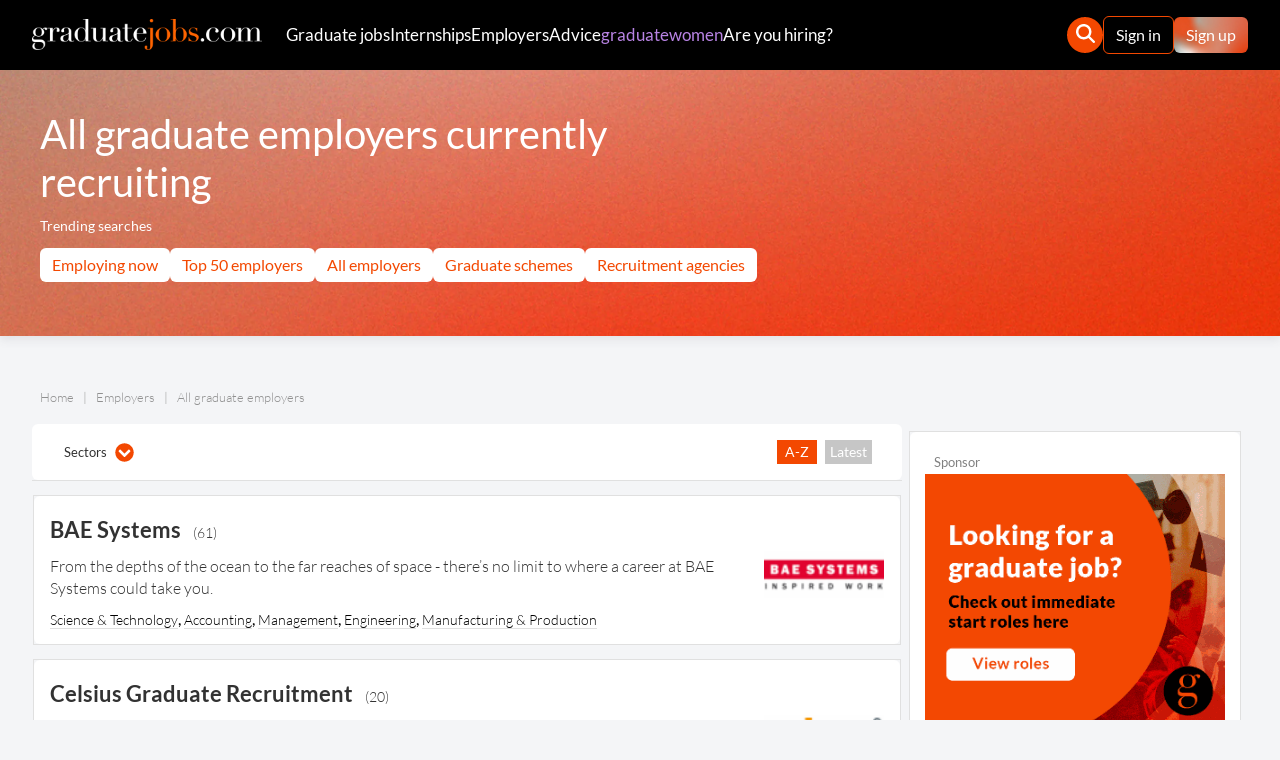

--- FILE ---
content_type: text/html;charset=UTF-8
request_url: https://www.graduate-jobs.com/employers
body_size: 15061
content:
















<!doctype html>
<html lang="en">

    
        
        
        
        
    






<head>
    <title>Graduate employers | graduate-jobs.com | graduate-jobs.com</title>

    <meta charset="utf-8">
    <meta name="viewport" content="width=device-width, initial-scale=1.0, maximum-scale=1.0, user-scalable=no">
    
    <meta name="description" content="All graduate employers currently recruiting on graduate-jobs.com">

    
    
        <meta name="og:description" content="All graduate employers currently recruiting on graduate-jobs.com">
        <meta name="og:title" content="Graduate employers | graduate-jobs.com">
    

    <link rel="icon" type="image/png" href="https://static.graduate-jobs.com/assets/public/gj-favicon-16x16.png" sizes="16x16">
    <link rel="icon" type="image/png" href="https://static.graduate-jobs.com/assets/public/gj-favicon-48x48.png" sizes="48x48">
    <link rel="icon" type="image/png" href="https://static.graduate-jobs.com/assets/public/gj-favicon-192x192.png" sizes="192x192">

    <link rel="apple-touch-icon" type="image/png" href="https://static.graduate-jobs.com/assets/public/gj-favicon-120x120.png" sizes="120x120">
    <link rel="apple-touch-icon" type="image/png" href="https://static.graduate-jobs.com/assets/public/gj-favicon-152x152.png" sizes="152x152">
    <link rel="apple-touch-icon" type="image/png" href="https://static.graduate-jobs.com/assets/public/gj-favicon-167x167.png" sizes="167x167">
    <link rel="apple-touch-icon" type="image/png" href="https://static.graduate-jobs.com/assets/public/gj-favicon-180x180.png" sizes="180x180">

    <link rel="canonical" href="https://www.graduate-jobs.com/employers">
    
    

    
        
        
            <link rel="stylesheet" href="https://static.graduate-jobs.com/assets/css/graduate-jobs.css?v=1493e7fbddfc8a86658b982752e893a57001d071">
        
    

    

    <script>
        const root = document.querySelector(':root');
        // set css variable
        root.style.setProperty('--gradient-1', 'url(https://static.graduate-jobs.com/assets/public/gradient-1-min.webp)');
        root.style.setProperty('--gradient-2', 'url(https://static.graduate-jobs.com/assets/public/gradient-2-min.webp)');
        root.style.setProperty('--gradient-btn', 'url(https://static.graduate-jobs.com/assets/public/gradient-button.webp)');
    </script>

    
        
        
            <script async="async" src="https://static.graduate-jobs.com/assets/js/bundle.min.js?v=1493e7fbddfc8a86658b982752e893a57001d071"></script>
        
    

    <script async="async" src="https://static.graduate-jobs.com/assets/js/employer-list.min.js?v=1493e7fbddfc8a86658b982752e893a57001d071"></script>

    
        <script async src="https://www.googletagmanager.com/gtag/js?id=G-9NC8L95PRW"></script>
        <script>
            window.dataLayer = window.dataLayer || [];

            function gtag() {
                dataLayer.push(arguments);
            }

            gtag('js', new Date());
            gtag('consent', 'default', {
                'analytics_storage': 'denied',
                'ad_storage': 'denied',
                'ad_user_data': 'denied',
                'ad_personalization': 'denied'
            });
            gtag('config', 'G-9NC8L95PRW');
            gtag('set', 'allow_google_signals', false);
            gtag('set', 'allow_ad_personalization_signals', false);
            

            function gtag_report_conversion(send_to, url) {
                var callback = function () {
                    if (typeof url !== 'undefined') {
                        window.location = url;
                    }
                };
                gtag('event', 'conversion', {
                    'send_to': send_to,
                    'value': 1.0,
                    'currency': 'GBP',
                    'event_callback': callback
                });
                return false;
            }

            function gtag_report_conversion_href(send_to, url) {
                var callback = function () {
                    if (typeof url !== 'undefined') {
                        window.location.href = url;
                    }
                };
                gtag('event', 'conversion', {
                    'send_to': send_to,
                    'value': 1.0,
                    'currency': 'GBP',
                    'event_callback': callback
                });
                return false;
            }

            
        </script>

        <script>
            !function(f,b,e,v,n,t,s){if(f.fbq)return;n=f.fbq=function(){n.callMethod?
            n.callMethod.apply(n,arguments):n.queue.push(arguments);};if(!f._fbq)f._fbq=n;
            n.push=n;n.loaded=!0;n.version='2.0';n.queue=[];t=b.createElement(e);t.async=!0;
            t.src=v;s=b.getElementsByTagName(e)[0];s.parentNode.insertBefore(t,s);}(window,
            document,'script','https://connect.facebook.net/en_US/fbevents.js');
            fbq('consent', 'revoke');
            fbq('init', '161490876004681');
            fbq('track', 'PageView');
            
        </script>

        <script>
            (function(c,l,a,r,i,t,y){
                c[a]=c[a]||function(){(c[a].q=c[a].q||[]).push(arguments);};
                t=l.createElement(r);t.async=1;t.src="https://www.clarity.ms/tag/"+i;
                y=l.getElementsByTagName(r)[0];y.parentNode.insertBefore(t,y);
            })(window, document, "clarity", "script", "8qsqxug25q");
        </script>

        <script defer src="https://cc.cdn.civiccomputing.com/9/cookieControl-9.9.min.js" integrity="sha256-gzI9C2wn/ajs7XI2Yim+vQyA/bsYRY0+4djZ368jazE=" crossorigin="anonymous"></script>
        <script>
            window.addEventListener('DOMContentLoaded', function() {
                var config = {
                    apiKey: 'c7ca8fdd4b297da738ebc67498e5bef3e03b379b',
                    product: 'PRO',
                    logConsent : true,
                    notifyOnce: false,
                    initialState: 'notify',
                    position: 'right',
                    theme: 'dark',
                    layout: 'slideout',
                    toggleType: 'slider',
                    closeStyle: 'icon',
                    consentCookieExpiry: 365,
                    accessibility : {
                        accessKey: 'C',
                        highlightFocus: false,
                    },
                    text : {
                        title: 'This site uses cookies',
                        intro:  'Some of these cookies are essential, while others help us to improve your experience by providing insights into how the site is being used.',
                        necessaryTitle : 'Necessary Cookies',
                        necessaryDescription : 'Necessary cookies enable core functionality. The site cannot function properly without these cookies, and can only be disabled by changing your browser preferences.',
                        thirdPartyTitle : 'Warning: Some cookies require your attention',
                        thirdPartyDescription : 'Consent for the following cookies could not be automatically revoked. Please follow the link(s) below to opt out manually.',
                        on : 'On',
                        off : 'Off',
                        accept : 'Accept',
                        settings : 'Cookie Preferences',
                        acceptRecommended : 'Accept Recommended Settings',
                        notifyTitle : 'Your choice regarding cookies on this site',
                        notifyDescription : 'We use cookies to optimise site functionality and give you the best possible experience.',
                        closeLabel : 'Close',
                        accessibilityAlert : 'This site uses cookies to store information. Press the letter C on your keyboard to learn more about your options.',
                    },
                    branding: {
                        fontFamily: "Lato,sans-serif",
                        fontColor: "#FFF",
                        fontSizeTitle: '1.75em',
                        fontSizeHeaders: '1.25em',
                        fontSize: '1em',
                        backgroundColor: "#000",
                        toggleText: "#fff",
                        toggleColor: "#f34801",
                        toggleBackground: "#111125",
                        buttonIcon: null,
                        buttonIconWidth: "64px",
                        buttonIconHeight: "64px",
                        removeIcon: false,
                        removeAbout: true
                    },
                    statement: {
                        description: 'For detailed information please check our',
                        name: 'Privacy & Cookie Policy',
                        url: 'https://www.graduate-jobs.com/legal/privacy-policy',
                        updated: '05/04/2022'
                    },
                    necessaryCookies: ['userToken','emailToken','_ga','_ga_container_id'],
                    optionalCookies: [
                        {
                            name : 'preferences',
                            label: 'Preferences & Settings Cookies',
                            description: 'Your preferences and settings for your dashboard and account areas.',
                            cookies: ['CookieControl'],
                            onAccept : function(){
                            },
                            onRevoke: function(){
                            },
                            recommendedState : 'on',
                            lawfulBasis : 'legitimate interest',
                        },
                        {
                            name : 'analytics',
                            label: 'Analytical Cookies',
                            description: 'Analytical cookies help us to improve our site by collecting and reporting information on its usage.',
                            cookies: ['_clsk','_gat','_gid','_clck','_gcl_au','SAPISID','SSID','APISID'],
                            onAccept : function(){
                                gtag('consent', 'update', {'analytics_storage': 'granted'});
                                gtag('set', 'allow_google_signals', true);
                                window.clarity('consent');
                            },
                            onRevoke: function(){
                                gtag('consent', 'update', {'analytics_storage': 'denied'});
                                gtag('set', 'allow_google_signals', false);
                            },
                            recommendedState : 'on',
                            lawfulBasis : 'consent',
                        },
                        {
                            name : 'marketing',
                            label: 'Marketing Cookies',
                            description: 'We use marketing cookies to help us improve the relevancy of advertising campaigns you receive.',
                            cookies: ['fr','_fbp','NID','AEC','AID','DV','HSID','SEARCH_SAMESITE','SIDCC','SID'],
                            onAccept : function(){
                                fbq('consent', 'grant');
                                gtag('consent', 'update', {
                                    'ad_storage': 'granted',
                                    'ad_user_data': 'granted',
                                    'ad_personalization': 'granted'
                                });
                                gtag('set', 'allow_ad_personalization_signals', true);
                            },
                            onRevoke: function() {
                                fbq('consent', 'revoke');
                                gtag('consent', 'update', {
                                    'ad_storage': 'denied',
                                    'ad_user_data': 'denied',
                                    'ad_personalization': 'denied'
                                });
                                gtag('set', 'allow_ad_personalization_signals', false);
                            },
                            thirdPartyCookies: [{"name": "Facebook", "optOutLink": "https://en-gb.facebook.com/policies/cookies/"}],
                            recommendedState : 'on',
                            lawfulBasis : 'consent',
                        }
                    ]
                };
                CookieControl.load(config);
            });
        </script>
    
</head>


    <body>

        
            
        





<header class="c-nav__header">
    <div class="c-nav__container">
        <div class="c-nav__flex c-nav__desktop">
            <div style="display: flex; align-items: center;">
                <a class="c-nav__logo" href="/">
                    <img src="https://static.graduate-jobs.com/assets/public/logo/graduate-jobs.com.png" width="230" height="31" alt="graduate-jobs.com">
                </a>
                
                    
                




    
    
        
            
            
            
            
            
            
            
            
            
            
                <nav>
                    <ul class="c-nav__items">
                        <li><a class="c-nav__link" href="/jobs">Graduate jobs</a></li>
                        <li><a class="c-nav__link" href="/internships">Internships</a></li>
                        <li><a class="c-nav__link" href="/employers">Employers</a></li>
                        <li><a class="c-nav__link" href="/advice">Advice</a></li>
                        <li><a class="c-nav__link" href="/graduate-women" style="color:#b883e4">graduatewomen</a></li>
                        <li><a class="c-nav__link" href="/recruiters">Are you hiring?</a> </li>
                    </ul>
                </nav>
            
        
    


            </div>
            <div class="c-nav__end-items">
                <ul>
                    <li style="position:relative;">
                        
                            <button class="c-nav__toggle-search js-toggle-menu" title="open search bar" data-open="search_bar">
                                <img src="https://static.graduate-jobs.com/assets/public/search-icon.svg" width="19" height="19" alt="Search">
                            </button>
                        
                        <div class="c-nav__search-bar js-menu u-hidden" data-target="search_bar">
                            <div>
                                <form class="secondary-nav__search" action="/search">
                                    <input aria-label="enter search term" class="secondary-nav__search-input" type="text" name="q" placeholder="Search jobs...">
                                    <button aria-label="search" class="secondary-nav__search-button" type="submit">
                                        <img src="https://static.graduate-jobs.com/assets/public/search-icon.svg" width="19" height="19" alt="Search">
                                    </button>
                                </form>
                            </div>
                        </div>
                    </li>
                    <li>
                        
                            
                            
                                
                                
                                    <div style="display:flex; align-items:center;gap:12px;">
                                        <label data-sign-in="" style="cursor: pointer;">
                                            <span class="outline-button">Sign in</span>
                                        </label>
                                        <a href="/sign-up" class="gradient-button">Sign up</a>
                                    </div>
                                
                            
                        
                    </li>
                </ul>
            </div>
        </div>
        <div class="c-nav__mobile">
            <div>
                <a class="c-nav__logo" href="/">
                    <img src="https://static.graduate-jobs.com/assets/public/logo/graduate-jobs.com.png" width="240" height="33" alt="graduate-jobs.com">
                </a>
            </div>
            <div>
                <button class="c-nav__hamburger js-toggle-menu" data-open="mobile_menu">
                    <img src="https://static.graduate-jobs.com/assets/public/burger-icon.svg" width="29" height="41" alt="Menu" class="js-hamburger-open">
                    <img src="https://static.graduate-jobs.com/assets/public/close-x.svg" width="29" height="41" alt="Close menu" class="u-hidden js-hamburger-close">
                </button>
            </div>
        </div>
    </div>
    <nav class="c-nav__mobile-menu u-hidden js-menu" data-target="mobile_menu">
        <div style="padding: 1rem;border-bottom: 1px solid #3c3c3c;">
            <form class="secondary-nav__search" action="/search">
                <input aria-label="enter search term" class="secondary-nav__search-input" type="text" name="q" placeholder="Search jobs...">
                <button aria-label="search" class="secondary-nav__search-button" type="submit">
                    <img src="https://static.graduate-jobs.com/assets/public/search-icon.svg" width="19" height="19" alt="Search">
                </button>
            </form>
        </div>
        
            
        




    
        
            
            
            
            
            
            
            
            
            
            
                <ul class="c-nav__items">
                    <li>
                        <button class="c-nav__link js-toggle-menu" data-open="jobs">
                            Graduate Jobs
                            <img class="js-chevron" src="https://static.graduate-jobs.com/assets/public/chevron-down-icon.svg" width="15" height="15" alt="&darr;">
                        </button>
                        <ul class="u-hidden js-menu" data-target="jobs">
                            <li><a href="/jobs">View all</a></li>
                            <li><a href="/sectors">Sectors</a></li>
                            <li><a href="/location">Locations</a></li>
                            <li><a href="/popular">Popular</a></li>
                            <li><a href="/graduate-jobs-with-a-2-1">2.1</a></li>
                            <li><a href="/graduate-jobs-with-a-2-2">2.2</a></li>
                            <li><a href="/closing-soon">Closing soon</a></li>
                            <li><a href="/sme">SME</a></li>
                            <li><a href="/remote-jobs">Remote working</a></li>
                            <li><a href="/immediate-start">Immediate start</a></li>
                        </ul>
                    </li>
                    <li>
                        <button class="c-nav__link js-toggle-menu" data-open="internships">
                            Internships
                            <img class="js-chevron" src="https://static.graduate-jobs.com/assets/public/chevron-down-icon.svg" width="15" height="15" alt="&darr;">
                        </button>
                        <ul class="u-hidden js-menu" data-target="internships">
                            <li><a href="/internships">View all</a></li>
                            <li><a href="/internships/london">Internships in London</a></li>
                            <li><a href="/internship-case-study">Case studies</a></li>
                        </ul>
                    </li>
                    <li>
                        <button class="c-nav__link js-toggle-menu" data-open="schemes">
                            Employers
                            <img class="js-chevron" src="https://static.graduate-jobs.com/assets/public/chevron-down-icon.svg" width="15" height="15" alt="&darr;">
                        </button>
                        <ul class="u-hidden js-menu" data-target="schemes">
                            <li><a href="/employers">Employing now</a></li>
                            <li><a href="/employers-top50">Top 50 employers</a></li>
                            <li><a href="/employers-all">All employers</a></li>
                            <li><a href="/schemes">Graduate schemes</a></li>
                            <li><a href="/graduate-recruitment-agency">Recruitment agencies</a></li>
                        </ul>
                    </li>
                    <li>
                        <button class="c-nav__link js-toggle-menu" data-open="advice">
                            Advice
                            <img class="js-chevron" src="https://static.graduate-jobs.com/assets/public/chevron-down-icon.svg" width="15" height="15" alt="&darr;">
                        </button>
                        <ul class="u-hidden js-menu" data-target="advice">
                            <li><a href="/advice">View all</a></li>
                            <li><a href="/booklet">How to find a graduate job</a></li>
                            <li><a href="/interviews/a-z">Interview questions</a></li>
                            <li><a href="/careers-fair">Careers fairs</a></li>
                            <li><a href="/blog">Blogs</a></li>
                            <li><a href="/news">News</a></li>
                            <li><a href="/insights">Insights</a></li>
                            <li><a href="/advice#more">Read more advice</a></li>
                        </ul>
                    </li>
                    <li><a class="c-nav__link" href="/graduate-women" style="color:#b883e4">graduatewomen</a></li>
                    <li>
                        <a href="/recruiters" class="c-nav__link">Are you hiring?</a>
                    </li>
                    <li>
                        
                            
                            
                                <div style="display:flex; align-items:center;gap:12px;justify-content: center;">
                                    <label data-sign-in="" style="cursor: pointer;">
                                        <span class="outline-button">Sign in</span>
                                    </label>
                                    <a href="/sign-up" class="gradient-button" style="padding-bottom:0;">Sign up</a>
                                </div>
                            
                        
                    </li>
                </ul>
            
        
    
    


    </nav>
    <div class="c-nav__search-bar u-hidden js-search-bar">
        <div>
            <form class="secondary-nav__search" action="/search">
                <input aria-label="enter search term" class="secondary-nav__search-input" type="text" name="q" placeholder="Search jobs...">
                <button aria-label="search" class="secondary-nav__search-button" type="submit">
                    <img src="https://static.graduate-jobs.com/assets/public/search-icon.svg" width="19" height="19" alt="Search">
                </button>
            </form>
        </div>
    </div>
</header>



    <div class="overlay overlay--sign-in fade-animation" aria-hidden="true">
        <div class="overflow-shadow overflow-shadow--sign-in">
            <div class="modal-box modal-box--sign-in modal-box--hide fade-animation" style="padding: 0;" id="modal-dialog" role="dialog" aria-labelledby="dialog-title" aria-hidden="true" data-gj-modal-redirect>
                <div class="modal-box__close">
                    <svg  class="modal-box__close-icon" width="15" height="15"   viewBox="0 0 1792 1792" xmlns="http://www.w3.org/2000/svg">
    <path    d="M1490 1322q0 40-28 68l-136 136q-28 28-68 28t-68-28l-294-294-294 294q-28 28-68 28t-68-28l-136-136q-28-28-28-68t28-68l294-294-294-294q-28-28-28-68t28-68l136-136q28-28 68-28t68 28l294 294 294-294q28-28 68-28t68 28l136 136q28 28 28 68t-28 68l-294 294 294 294q28 28 28 68z"/>
</svg>

                </div>
                <form class="modal-box__content" action="/sign-in" method="POST">
                    <div style="padding: 2rem;">
                        <h2 style="text-align: center;" id="dialog-title">Sign in to your account</h2>

                        <a class="google-btn" href="/sign-in/google/authorise?redirect=">
                            <div class="google-icon-wrapper">
                                <img class="google-icon" src="https://static.graduate-jobs.com/assets/public/google-logo.png" alt="Sign in with Google">
                            </div>
                            <p class="btn-text"><strong>Sign in with Google</strong></p>
                        </a>

                        <div class="form__divider-line"><p class="form__divider-msg">or</p></div>

                        <div class="form-row">
                            <label class="text-input__label" for="sign-in-modal-email">Email</label>
                            <input class="text-input" id="sign-in-modal-email" type="email" name="email" autocomplete="email" required>
                        </div>
                        <span class="form__helpful-message form__helpful-message--hide" data-message-for="sign-in-modal-email"></span>

                        <div class="form-row">
                            <label class="text-input__label" for="sign-in-modal-password">Password</label>
                            <input class="text-input" id="sign-in-modal-password" type="password" name="password" autocomplete="current-password" required>
                        </div>
                        <span class="form__helpful-message form__helpful-message--hide" data-message-for="sign-in-modal-password"></span>

                        <div style="display: flex; align-content: space-between; flex-direction: row; justify-content: space-between; align-items: center; margin-top: 1rem; margin-bottom: 1rem;">
                            <div style="display: flex; align-items: center;">
                                <input class="checkbox-input" id="sign-in-modal-remember" type="checkbox" name="remember" value="true" checked>
                                <label class="text-input__label" for="sign-in-modal-remember">Remember me</label>
                            </div>
                            <a class="form__forgotten-password-link form__helpful-message-text--password-modal form__forgotten-password-link--show" id="sign-in-modal-forgotten-password-link" href="/forgotten-password" rel="nofollow">Reset password</a>
                        </div>

                        <div>
                            <button class="button-black button-black--span" id="sign-in-modal-button">Sign in</button>
                        </div>
                        <span class="form__helpful-message form__helpful-message--hide" data-message-for="sign-in-modal-button"></span>
                    </div>

                    <div>
                        <div style="width: 100%; height: 1px; border-top: 1px solid #e0e0e0;"></div>
                        <p style="padding: 1.5rem; text-align: center; font-size: 16px; color: #222;">Don't have an account? <a class="form__question--modal-sign-up-link" style="color:#F34801;" href="/sign-up" rel="nofollow">Sign up</a></p>
                    </div>
                </form>
            </div>
        </div>
    </div>


<script>
    const menuToggles = document.querySelectorAll('.js-toggle-menu');
    const menus = document.querySelectorAll('.js-menu');

    function openMenu(target) {
        menus.forEach(menu => {
            let chevron = target.querySelector('.js-chevron');
            if (menu.dataset.target === target.dataset.open) {
                if(menu.dataset.target === 'mobile_menu'){
                    target.querySelector('.js-hamburger-open').classList.toggle('u-hidden')
                    target.querySelector('.js-hamburger-close').classList.toggle('u-hidden')

                }
                menu.classList.toggle('u-hidden');
                if (chevron) {
                    chevron.classList.add('u-rotate-180');
                }
                if(menu.classList.contains('u-hidden') && chevron){
                    chevron.classList.remove('u-rotate-180');
                }
            }
        });
    }

    menuToggles.forEach(menu => {
        menu.addEventListener('click', function (e) {
            e.preventDefault();
            openMenu(menu);
        });
    });
</script>


        <div class="banner-header">
            <header class="heading">
                <h1 class="heading__title">All graduate employers currently recruiting</h1>
                <div class="c-header__trending-searches">
                    <span class="heading__subtitle">Trending searches</span>
                    
                        
                    




    
    
        
            
            
            
                <ul class="c-jobs__categories">
                    <li><a class="trending-search-pill" href="/employers">Employing now</a></li>
                    <li><a class="trending-search-pill" href="/employers-top50">Top 50 employers</a></li>
                    <li><a class="trending-search-pill" href="/employers-all">All employers</a></li>
                    <li><a class="trending-search-pill" href="/schemes">Graduate schemes</a></li>
                    <li><a class="trending-search-pill" href="/graduate-recruitment-agency">Recruitment agencies</a></li>
                </ul>
            
            
            
            
            
            
            
            
        
    


                </div>
            </header>
        </div>

        <div class="basic-layout">

            
                
                
            



<nav class="c-breadcrumbs breadcrumb breadcrumb--gj" itemscope itemtype="https://schema.org/BreadcrumbList">
    
    
        
        
            
                <a class="breadcrumb__item" href="/" itemprop="itemListElement" itemscope itemtype="https://schema.org/ListItem">
                    <span itemprop="name">Home</span>
                    <meta itemprop="item" content="https://www.graduate-jobs.com/">
                    <meta itemprop="position" content="1">
                </a>
            
            
        
    
        
        
            
                <a class="breadcrumb__item" href="/employers" itemprop="itemListElement" itemscope itemtype="https://schema.org/ListItem">
                    <span itemprop="name">Employers</span>
                    <meta itemprop="item" content="https://www.graduate-jobs.com/employers">
                    <meta itemprop="position" content="2">
                </a>
            
            
        
    
    <span class="breadcrumb__item" itemprop="itemListElement" itemscope itemtype="https://schema.org/ListItem">
        <span itemprop="name">All graduate employers</span>
        <meta itemprop="position" content="3">
    </span>
</nav>


            <main class="contents-container-3-col">
                <div class="main-content">

                    <div class="drop-down-wrapper drop-down-wrapper--list drop-down-wrapper--with-sorting box-container" style="border: none; margin-bottom: 1rem;">

                        <input type="checkbox" data-role="bound-input" data-key="sector-panel" hidden>
                        <label class="up-down-toggle" style="padding: 0;" for="sector-panel">Sectors<svg  class="up-down-toggle__svg-icon"     viewBox="0 0 512 512" xmlns="http://www.w3.org/2000/svg">
    <path    d="M504 256c0 137-111 248-248 248S8 393 8 256 119 8 256 8s248 111 248 248zM273 369.9l135.5-135.5c9.4-9.4 9.4-24.6 0-33.9l-17-17c-9.4-9.4-24.6-9.4-33.9 0L256 285.1 154.4 183.5c-9.4-9.4-24.6-9.4-33.9 0l-17 17c-9.4 9.4-9.4 24.6 0 33.9L239 369.9c9.4 9.4 24.6 9.4 34 0z"/>
</svg>
</label>
                        <input id="sector-panel" type="checkbox" data-role="controlling-input" hidden>

                        <nav class="drop-down-panel drop-down-panel--long">
                            <ul class="drop-down-panel__list">
                                
                                    <li class="drop-down-panel__list-item"><a class="drop-down-panel__link" href="/employers/accounting">Accounting</a></li>
                                
                                    <li class="drop-down-panel__list-item"><a class="drop-down-panel__link" href="/employers/advertising-pr">Advertising &amp; PR</a></li>
                                
                                    <li class="drop-down-panel__list-item"><a class="drop-down-panel__link" href="/employers/architecture-construction">Architecture &amp; Construction</a></li>
                                
                                    <li class="drop-down-panel__list-item"><a class="drop-down-panel__link" href="/employers/arts-design">Arts &amp; Design</a></li>
                                
                                    <li class="drop-down-panel__list-item"><a class="drop-down-panel__link" href="/employers/banking">Banking</a></li>
                                
                                    <li class="drop-down-panel__list-item"><a class="drop-down-panel__link" href="/employers/buying-merchandising">Buying &amp; Merchandising</a></li>
                                
                                    <li class="drop-down-panel__list-item"><a class="drop-down-panel__link" href="/employers/charities">Charities</a></li>
                                
                                    <li class="drop-down-panel__list-item"><a class="drop-down-panel__link" href="/employers/computing-it">Computing &amp; IT</a></li>
                                
                                    <li class="drop-down-panel__list-item"><a class="drop-down-panel__link" href="/employers/consultancy">Consultancy</a></li>
                                
                                    <li class="drop-down-panel__list-item"><a class="drop-down-panel__link" href="/employers/customer-service">Customer Service</a></li>
                                
                                    <li class="drop-down-panel__list-item"><a class="drop-down-panel__link" href="/employers/distribution-logistics">Distribution &amp; Logistics</a></li>
                                
                                    <li class="drop-down-panel__list-item"><a class="drop-down-panel__link" href="/employers/education-teaching">Education &amp; Teaching</a></li>
                                
                                    <li class="drop-down-panel__list-item"><a class="drop-down-panel__link" href="/employers/energy-utilities">Energy &amp; Utilities</a></li>
                                
                                    <li class="drop-down-panel__list-item"><a class="drop-down-panel__link" href="/employers/engineering">Engineering</a></li>
                                
                                    <li class="drop-down-panel__list-item"><a class="drop-down-panel__link" href="/employers/environmental">Environmental</a></li>
                                
                                    <li class="drop-down-panel__list-item"><a class="drop-down-panel__link" href="/employers/finance">Finance</a></li>
                                
                                    <li class="drop-down-panel__list-item"><a class="drop-down-panel__link" href="/employers/food-drink-catering">Food &amp; Drink &amp; Catering</a></li>
                                
                                    <li class="drop-down-panel__list-item"><a class="drop-down-panel__link" href="/employers/health">Health</a></li>
                                
                                    <li class="drop-down-panel__list-item"><a class="drop-down-panel__link" href="/employers/human-resources">Human Resources</a></li>
                                
                                    <li class="drop-down-panel__list-item"><a class="drop-down-panel__link" href="/employers/insurance">Insurance</a></li>
                                
                                    <li class="drop-down-panel__list-item"><a class="drop-down-panel__link" href="/employers/internet-digital-media">Internet &amp; Digital Media</a></li>
                                
                                    <li class="drop-down-panel__list-item"><a class="drop-down-panel__link" href="/employers/languages">Languages</a></li>
                                
                                    <li class="drop-down-panel__list-item"><a class="drop-down-panel__link" href="/employers/legal-law">Legal &amp; Law</a></li>
                                
                                    <li class="drop-down-panel__list-item"><a class="drop-down-panel__link" href="/employers/management">Management</a></li>
                                
                                    <li class="drop-down-panel__list-item"><a class="drop-down-panel__link" href="/employers/manufacturing-production">Manufacturing &amp; Production</a></li>
                                
                                    <li class="drop-down-panel__list-item"><a class="drop-down-panel__link" href="/employers/marketing">Marketing</a></li>
                                
                                    <li class="drop-down-panel__list-item"><a class="drop-down-panel__link" href="/employers/media">Media</a></li>
                                
                                    <li class="drop-down-panel__list-item"><a class="drop-down-panel__link" href="/employers/military-defence">Military &amp; Defence</a></li>
                                
                                    <li class="drop-down-panel__list-item"><a class="drop-down-panel__link" href="/employers/property">Property</a></li>
                                
                                    <li class="drop-down-panel__list-item"><a class="drop-down-panel__link" href="/employers/public-sector">Public Sector</a></li>
                                
                                    <li class="drop-down-panel__list-item"><a class="drop-down-panel__link" href="/employers/recruitment">Recruitment</a></li>
                                
                                    <li class="drop-down-panel__list-item"><a class="drop-down-panel__link" href="/employers/research-analysis">Research &amp; Analysis</a></li>
                                
                                    <li class="drop-down-panel__list-item"><a class="drop-down-panel__link" href="/employers/retail">Retail</a></li>
                                
                                    <li class="drop-down-panel__list-item"><a class="drop-down-panel__link" href="/employers/sales">Sales</a></li>
                                
                                    <li class="drop-down-panel__list-item"><a class="drop-down-panel__link" href="/employers/science-technology">Science &amp; Technology</a></li>
                                
                                    <li class="drop-down-panel__list-item"><a class="drop-down-panel__link" href="/employers/secretarial-business-admin">Secretarial &amp; Business Admin</a></li>
                                
                                    <li class="drop-down-panel__list-item"><a class="drop-down-panel__link" href="/employers/sports-recreation">Sports &amp; Recreation</a></li>
                                
                                    <li class="drop-down-panel__list-item"><a class="drop-down-panel__link" href="/employers/telecommunications">Telecommunications</a></li>
                                
                                    <li class="drop-down-panel__list-item"><a class="drop-down-panel__link" href="/employers/training">Training</a></li>
                                
                                    <li class="drop-down-panel__list-item"><a class="drop-down-panel__link" href="/employers/travel-hospitality">Travel &amp; Hospitality</a></li>
                                
                            </ul>
                        </nav>

                        <div class="drop-down-wrapper__sorting-controls">
                            <ul class="drop-down-wrapper__sorting-controls-list">
                                <li class="drop-down-wrapper__sorting-control-button on" data-sort-button-for="employer-list" data-sort-button-value="name"><span title="Sort Alphabetically">A-Z</span></li>
                                <li class="drop-down-wrapper__sorting-control-button" data-sort-button-for="employer-list" data-sort-button-value="opening"><span title="Sort by the latest jobs offered">Latest</span></li>
                            </ul>
                        </div>

                    </div>

                    <ul class="item-block-list" id="employer-list" style="background: none; outline: none; padding: 0;">
                        

                            
                            

                                <li class="box-container box-container--hoverable" id="c3084" data-name="BAE Systems" data-opening="" itemtype="https://schema.org/Organization" itemscope>

                                    <a class="item-block-list__content" href="/employer/bae-systems">

                                        <h2 class="item-block-list__heading" itemprop="name">
                                            <span class="item-block-list__title accordion_search">BAE Systems</span>
                                            
                                                <span class="item-block-list__count accordion_search">(61)</span>
                                            
                                        </h2>

                                        <div class="item-block-list__text" style="justify-content: space-between; margin-top: 0.5rem; margin-bottom: 0.5rem; padding: 0; display: flex; align-items: center;" itemprop="description">
                                            <p>From the depths of the ocean to the far reaches of space - there&rsquo;s no limit to where a career at BAE Systems could take you.</p>
                                            
                                                <div class="employer-logo">
                                                    <div class="img">
                                                        <span>
                                                            <img style="margin-left: 1rem; width: 120px;" src="https://static.graduate-jobs.com/img/logo/3084-mb.gif?t=20251215070004" alt="BAE Systems">
                                                        </span>
                                                    </div>
                                                </div>
                                            
                                        </div>

                                    </a>

                                    
                                        <p>
                                            
                                                
                                                
                                                    <a class="item-block-list__tag-link" href="/jobs/science-technology">Science &amp; Technology</a>, 
                                                
                                            
                                                
                                                
                                                    <a class="item-block-list__tag-link" href="/jobs/accounting">Accounting</a>, 
                                                
                                            
                                                
                                                
                                                    <a class="item-block-list__tag-link" href="/jobs/management">Management</a>, 
                                                
                                            
                                                
                                                
                                                    <a class="item-block-list__tag-link" href="/jobs/engineering">Engineering</a>, 
                                                
                                            
                                                
                                                
                                                    <a class="item-block-list__tag-link" href="/jobs/manufacturing-production">Manufacturing &amp; Production</a>
                                                
                                            
                                        </p>
                                    

                                </li>

                        

                            
                            

                                <li class="box-container box-container--hoverable" id="c180" data-name="Celsius Graduate Recruitment" data-opening="" itemtype="https://schema.org/Organization" itemscope>

                                    <a class="item-block-list__content" href="/employer/celsius-graduate-recruitment">

                                        <h2 class="item-block-list__heading" itemprop="name">
                                            <span class="item-block-list__title accordion_search">Celsius Graduate Recruitment</span>
                                            
                                                <span class="item-block-list__count accordion_search">(20)</span>
                                            
                                        </h2>

                                        <div class="item-block-list__text" style="justify-content: space-between; margin-top: 0.5rem; margin-bottom: 0.5rem; padding: 0; display: flex; align-items: center;" itemprop="description">
                                            <p>Celsius Graduate Recruitment specialises in finding jobs for graduates. We place graduates in quality graduate sales jobs and give them the sales skills they need to succeed.</p>
                                            
                                                <div class="employer-logo">
                                                    <div class="img">
                                                        <span>
                                                            <img style="margin-left: 1rem; width: 120px;" src="https://static.graduate-jobs.com/img/logo/180-mb.gif?t=20251215070004" alt="Celsius Graduate Recruitment">
                                                        </span>
                                                    </div>
                                                </div>
                                            
                                        </div>

                                    </a>

                                    
                                        <p>
                                            
                                                
                                                
                                                    <a class="item-block-list__tag-link" href="/jobs/recruitment">Recruitment</a>, 
                                                
                                            
                                                
                                                
                                                    <a class="item-block-list__tag-link" href="/jobs/sales">Sales</a>
                                                
                                            
                                        </p>
                                    

                                </li>

                        

                            
                            

                                <li class="box-container box-container--hoverable" id="c4619" data-name="Keyence" data-opening="" itemtype="https://schema.org/Organization" itemscope>

                                    <a class="item-block-list__content" href="/employer/keyence">

                                        <h2 class="item-block-list__heading" itemprop="name">
                                            <span class="item-block-list__title accordion_search">Keyence</span>
                                            
                                                <span class="item-block-list__count accordion_search">(21)</span>
                                            
                                        </h2>

                                        <div class="item-block-list__text" style="justify-content: space-between; margin-top: 0.5rem; margin-bottom: 0.5rem; padding: 0; display: flex; align-items: center;" itemprop="description">
                                            <p>KEYENCE is a worldwide leader in the development and manufacturing of factory automation equipment ranging from automation sensors, laser markers and digital microscopes and much more.</p>
                                            
                                                <div class="employer-logo">
                                                    <div class="img">
                                                        <span>
                                                            <img style="margin-left: 1rem; width: 120px;" src="https://static.graduate-jobs.com/img/logo/4619-mb.gif?t=20251215070004" alt="Keyence">
                                                        </span>
                                                    </div>
                                                </div>
                                            
                                        </div>

                                    </a>

                                    
                                        <p>
                                            
                                                
                                                
                                                    <a class="item-block-list__tag-link" href="/jobs/manufacturing-production">Manufacturing &amp; Production</a>, 
                                                
                                            
                                                
                                                
                                                    <a class="item-block-list__tag-link" href="/jobs/training">Training</a>, 
                                                
                                            
                                                
                                                
                                                    <a class="item-block-list__tag-link" href="/jobs/customer-service">Customer Service</a>, 
                                                
                                            
                                                
                                                
                                                    <a class="item-block-list__tag-link" href="/jobs/energy-utilities">Energy &amp; Utilities</a>, 
                                                
                                            
                                                
                                                
                                                    <a class="item-block-list__tag-link" href="/jobs/sales">Sales</a>, 
                                                
                                            
                                                
                                                
                                                    <a class="item-block-list__tag-link" href="/jobs/science-technology">Science &amp; Technology</a>, 
                                                
                                            
                                                
                                                
                                                    <a class="item-block-list__tag-link" href="/jobs/secretarial-business-admin">Secretarial &amp; Business Admin</a>, 
                                                
                                            
                                                
                                                
                                                    <a class="item-block-list__tag-link" href="/jobs/engineering">Engineering</a>, 
                                                
                                            
                                                
                                                
                                                    <a class="item-block-list__tag-link" href="/jobs/computing-it">Computing &amp; IT</a>
                                                
                                            
                                        </p>
                                    

                                </li>

                        

                            
                            

                                <li class="box-container box-container--hoverable" id="c3806" data-name="Kubrick Group" data-opening="" itemtype="https://schema.org/Organization" itemscope>

                                    <a class="item-block-list__content" href="/employer/kubrick-group">

                                        <h2 class="item-block-list__heading" itemprop="name">
                                            <span class="item-block-list__title accordion_search">Kubrick Group</span>
                                            
                                                <span class="item-block-list__count accordion_search">(5)</span>
                                            
                                        </h2>

                                        <div class="item-block-list__text" style="justify-content: space-between; margin-top: 0.5rem; margin-bottom: 0.5rem; padding: 0; display: flex; align-items: center;" itemprop="description">
                                            <p>
      We&#8217;re an award-winning data consultancy that specialises in helping 
      individuals with no relevant skills or experience break into the field 
      of data, whilst simultaneously helping businesses realise their value.
    </p>
                                            
                                                <div class="employer-logo">
                                                    <div class="img">
                                                        <span>
                                                            <img style="margin-left: 1rem; width: 120px;" src="https://static.graduate-jobs.com/img/logo/3806-mb.gif?t=20251215070004" alt="Kubrick Group">
                                                        </span>
                                                    </div>
                                                </div>
                                            
                                        </div>

                                    </a>

                                    
                                        <p>
                                            
                                                
                                                
                                                    <a class="item-block-list__tag-link" href="/jobs/research-analysis">Research &amp; Analysis</a>, 
                                                
                                            
                                                
                                                
                                                    <a class="item-block-list__tag-link" href="/jobs/management">Management</a>, 
                                                
                                            
                                                
                                                
                                                    <a class="item-block-list__tag-link" href="/jobs/consultancy">Consultancy</a>
                                                
                                            
                                        </p>
                                    

                                </li>

                        

                            
                            

                                <li class="box-container box-container--hoverable" id="c4371" data-name="Leonardo" data-opening="" itemtype="https://schema.org/Organization" itemscope>

                                    <a class="item-block-list__content" href="/employer/leonardo">

                                        <h2 class="item-block-list__heading" itemprop="name">
                                            <span class="item-block-list__title accordion_search">Leonardo</span>
                                            
                                                <span class="item-block-list__count accordion_search">(59)</span>
                                            
                                        </h2>

                                        <div class="item-block-list__text" style="justify-content: space-between; margin-top: 0.5rem; margin-bottom: 0.5rem; padding: 0; display: flex; align-items: center;" itemprop="description">
                                            <p>Leonardo is one of the UK's leading aerospace companies and one of biggest suppliers of defence and security equipment to the UK.</p>
                                            
                                                <div class="employer-logo">
                                                    <div class="img">
                                                        <span>
                                                            <img style="margin-left: 1rem; width: 120px;" src="https://static.graduate-jobs.com/img/logo/4371-mb.gif?t=20251215070004" alt="Leonardo">
                                                        </span>
                                                    </div>
                                                </div>
                                            
                                        </div>

                                    </a>

                                    
                                        <p>
                                            
                                                
                                                
                                                    <a class="item-block-list__tag-link" href="/jobs/science-technology">Science &amp; Technology</a>, 
                                                
                                            
                                                
                                                
                                                    <a class="item-block-list__tag-link" href="/jobs/research-analysis">Research &amp; Analysis</a>, 
                                                
                                            
                                                
                                                
                                                    <a class="item-block-list__tag-link" href="/jobs/management">Management</a>, 
                                                
                                            
                                                
                                                
                                                    <a class="item-block-list__tag-link" href="/jobs/engineering">Engineering</a>, 
                                                
                                            
                                                
                                                
                                                    <a class="item-block-list__tag-link" href="/jobs/computing-it">Computing &amp; IT</a>, 
                                                
                                            
                                                
                                                
                                                    <a class="item-block-list__tag-link" href="/jobs/military-defence">Military &amp; Defence</a>
                                                
                                            
                                        </p>
                                    

                                </li>

                        

                            
                            

                                <li class="box-container box-container--hoverable" id="c909" data-name="Lidl" data-opening="" itemtype="https://schema.org/Organization" itemscope>

                                    <a class="item-block-list__content" href="/employer/lidl">

                                        <h2 class="item-block-list__heading" itemprop="name">
                                            <span class="item-block-list__title accordion_search">Lidl</span>
                                            
                                        </h2>

                                        <div class="item-block-list__text" style="justify-content: space-between; margin-top: 0.5rem; margin-bottom: 0.5rem; padding: 0; display: flex; align-items: center;" itemprop="description">
                                            <p>Joining our grad scheme, you&rsquo;ll learn more than just the ropes. We&rsquo;ll equip you with the knowledge and skills to build a successful career. Whether you&rsquo;re aiming for our head office or leading your own store, the world is truly your oyster.</p>
                                            
                                                <div class="employer-logo">
                                                    <div class="img">
                                                        <span>
                                                            <img style="margin-left: 1rem; width: 120px;" src="https://static.graduate-jobs.com/img/logo/909-1758711447461-m.gif?t=20251215070004" alt="Lidl">
                                                        </span>
                                                    </div>
                                                </div>
                                            
                                        </div>

                                    </a>

                                    
                                        <p>
                                            
                                                
                                                
                                                    <a class="item-block-list__tag-link" href="/jobs/distribution-logistics">Distribution &amp; Logistics</a>, 
                                                
                                            
                                                
                                                
                                                    <a class="item-block-list__tag-link" href="/jobs/management">Management</a>, 
                                                
                                            
                                                
                                                
                                                    <a class="item-block-list__tag-link" href="/jobs/property">Property</a>, 
                                                
                                            
                                                
                                                
                                                    <a class="item-block-list__tag-link" href="/jobs/buying-merchandising">Buying &amp; Merchandising</a>, 
                                                
                                            
                                                
                                                
                                                    <a class="item-block-list__tag-link" href="/jobs/retail">Retail</a>
                                                
                                            
                                        </p>
                                    

                                </li>

                        

                            
                            

                                <li class="box-container box-container--hoverable" id="c1546" data-name="Lloyds Banking Group" data-opening="2016-09-26" itemtype="https://schema.org/Organization" itemscope>

                                    <a class="item-block-list__content" href="/employer/lloyds-banking-group">

                                        <h2 class="item-block-list__heading" itemprop="name">
                                            <span class="item-block-list__title accordion_search">Lloyds Banking Group</span>
                                            
                                                <span class="item-block-list__count accordion_search">(31)</span>
                                            
                                        </h2>

                                        <div class="item-block-list__text" style="justify-content: space-between; margin-top: 0.5rem; margin-bottom: 0.5rem; padding: 0; display: flex; align-items: center;" itemprop="description">
                                            <p>Imagine a rewarding career with the UK&rsquo;s largest retail and commercial financial services provider, proudly serving 30 million customers.</p>
                                            
                                                <div class="employer-logo">
                                                    <div class="img">
                                                        <span>
                                                            <img style="margin-left: 1rem; width: 120px;" src="https://static.graduate-jobs.com/img/logo/1546-1758636142407-m.gif?t=20251215070004" alt="Lloyds Banking Group">
                                                        </span>
                                                    </div>
                                                </div>
                                            
                                        </div>

                                    </a>

                                    
                                        <p>
                                            
                                                
                                                
                                                    <a class="item-block-list__tag-link" href="/jobs/management">Management</a>, 
                                                
                                            
                                                
                                                
                                                    <a class="item-block-list__tag-link" href="/jobs/finance">Finance</a>, 
                                                
                                            
                                                
                                                
                                                    <a class="item-block-list__tag-link" href="/jobs/banking">Banking</a>, 
                                                
                                            
                                                
                                                
                                                    <a class="item-block-list__tag-link" href="/jobs/customer-service">Customer Service</a>, 
                                                
                                            
                                                
                                                
                                                    <a class="item-block-list__tag-link" href="/jobs/science-technology">Science &amp; Technology</a>, 
                                                
                                            
                                                
                                                
                                                    <a class="item-block-list__tag-link" href="/jobs/engineering">Engineering</a>, 
                                                
                                            
                                                
                                                
                                                    <a class="item-block-list__tag-link" href="/jobs/human-resources">Human Resources</a>, 
                                                
                                            
                                                
                                                
                                                    <a class="item-block-list__tag-link" href="/jobs/computing-it">Computing &amp; IT</a>, 
                                                
                                            
                                                
                                                
                                                    <a class="item-block-list__tag-link" href="/jobs/environmental">Environmental</a>
                                                
                                            
                                        </p>
                                    

                                </li>

                        

                            
                            

                                <li class="box-container box-container--hoverable" id="c696" data-name="Morrisons" data-opening="" itemtype="https://schema.org/Organization" itemscope>

                                    <a class="item-block-list__content" href="/employer/morrisons">

                                        <h2 class="item-block-list__heading" itemprop="name">
                                            <span class="item-block-list__title accordion_search">Morrisons</span>
                                            
                                        </h2>

                                        <div class="item-block-list__text" style="justify-content: space-between; margin-top: 0.5rem; margin-bottom: 0.5rem; padding: 0; display: flex; align-items: center;" itemprop="description">
                                            <p>We're foodmakers and shopkeepers, making good things happen together! Doing the right thing for our customers and colleagues is what drives us at Morrisons.</p>
                                            
                                                <div class="employer-logo">
                                                    <div class="img">
                                                        <span>
                                                            <img style="margin-left: 1rem; width: 120px;" src="https://static.graduate-jobs.com/img/logo/696-mb.gif?t=20251215070004" alt="Morrisons">
                                                        </span>
                                                    </div>
                                                </div>
                                            
                                        </div>

                                    </a>

                                    
                                        <p>
                                            
                                                
                                                
                                                    <a class="item-block-list__tag-link" href="/jobs/distribution-logistics">Distribution &amp; Logistics</a>, 
                                                
                                            
                                                
                                                
                                                    <a class="item-block-list__tag-link" href="/jobs/management">Management</a>, 
                                                
                                            
                                                
                                                
                                                    <a class="item-block-list__tag-link" href="/jobs/manufacturing-production">Manufacturing &amp; Production</a>, 
                                                
                                            
                                                
                                                
                                                    <a class="item-block-list__tag-link" href="/jobs/retail">Retail</a>
                                                
                                            
                                        </p>
                                    

                                </li>

                        

                            
                            

                                <li class="box-container box-container--hoverable" id="c5007" data-name="Persimmon" data-opening="" itemtype="https://schema.org/Organization" itemscope>

                                    <a class="item-block-list__content" href="/employer/persimmon">

                                        <h2 class="item-block-list__heading" itemprop="name">
                                            <span class="item-block-list__title accordion_search">Persimmon</span>
                                            
                                                <span class="item-block-list__count accordion_search">(1)</span>
                                            
                                        </h2>

                                        <div class="item-block-list__text" style="justify-content: space-between; margin-top: 0.5rem; margin-bottom: 0.5rem; padding: 0; display: flex; align-items: center;" itemprop="description">
                                            <p>Persimmon Homes is one of the most successful and recognised home builders in the country. Established in 1972, Persimmon has quickly grown to one of the biggest names in the industry, and in 2024 alone, sold over 10,600 homes in prime locations across England, Wales and Scotland.</p>
                                            
                                        </div>

                                    </a>

                                    
                                        <p>
                                            
                                                
                                                
                                                    <a class="item-block-list__tag-link" href="/jobs/property">Property</a>, 
                                                
                                            
                                                
                                                
                                                    <a class="item-block-list__tag-link" href="/jobs/management">Management</a>, 
                                                
                                            
                                                
                                                
                                                    <a class="item-block-list__tag-link" href="/jobs/engineering">Engineering</a>, 
                                                
                                            
                                                
                                                
                                                    <a class="item-block-list__tag-link" href="/jobs/architecture-construction">Architecture &amp; Construction</a>
                                                
                                            
                                        </p>
                                    

                                </li>

                        

                            
                            

                                <li class="box-container box-container--hoverable" id="c1846" data-name="Spencer Ogden Ltd" data-opening="" itemtype="https://schema.org/Organization" itemscope>

                                    <a class="item-block-list__content" href="/employer/spencer-ogden-ltd">

                                        <h2 class="item-block-list__heading" itemprop="name">
                                            <span class="item-block-list__title accordion_search">Spencer Ogden Ltd</span>
                                            
                                        </h2>

                                        <div class="item-block-list__text" style="justify-content: space-between; margin-top: 0.5rem; margin-bottom: 0.5rem; padding: 0; display: flex; align-items: center;" itemprop="description">
                                            <p>
      Spencer Ogden is a young, innovative and rapidly growing energy 
      recruitment business that covers all sectors of the energy market.
    </p>
                                            
                                                <div class="employer-logo">
                                                    <div class="img">
                                                        <span>
                                                            <img style="margin-left: 1rem; width: 120px;" src="https://static.graduate-jobs.com/img/logo/1846-mb.gif?t=20251214070004" alt="Spencer Ogden Ltd">
                                                        </span>
                                                    </div>
                                                </div>
                                            
                                        </div>

                                    </a>

                                    
                                        <p>
                                            
                                                
                                                
                                                    <a class="item-block-list__tag-link" href="/jobs/recruitment">Recruitment</a>, 
                                                
                                            
                                                
                                                
                                                    <a class="item-block-list__tag-link" href="/jobs/human-resources">Human Resources</a>, 
                                                
                                            
                                                
                                                
                                                    <a class="item-block-list__tag-link" href="/jobs/sales">Sales</a>
                                                
                                            
                                        </p>
                                    

                                </li>

                        

                            
                            

                                <li class="box-container box-container--hoverable" id="c4736" data-name="This Is Prime" data-opening="" itemtype="https://schema.org/Organization" itemscope>

                                    <a class="item-block-list__content" href="/employer/this-is-prime">

                                        <h2 class="item-block-list__heading" itemprop="name">
                                            <span class="item-block-list__title accordion_search">This Is Prime</span>
                                            
                                                <span class="item-block-list__count accordion_search">(10)</span>
                                            
                                        </h2>

                                        <div class="item-block-list__text" style="justify-content: space-between; margin-top: 0.5rem; margin-bottom: 0.5rem; padding: 0; display: flex; align-items: center;" itemprop="description">
                                            <p>
      Here at Prime we're on a mission to change the perception of Sales and 
      Recruitment and make them a career path of choice for young people.
    </p>
                                            
                                                <div class="employer-logo">
                                                    <div class="img">
                                                        <span>
                                                            <img style="margin-left: 1rem; width: 120px;" src="https://static.graduate-jobs.com/img/logo/4736-mb.gif?t=20251215070004" alt="This Is Prime">
                                                        </span>
                                                    </div>
                                                </div>
                                            
                                        </div>

                                    </a>

                                    
                                        <p>
                                            
                                                
                                                
                                                    <a class="item-block-list__tag-link" href="/jobs/recruitment">Recruitment</a>, 
                                                
                                            
                                                
                                                
                                                    <a class="item-block-list__tag-link" href="/jobs/sales">Sales</a>
                                                
                                            
                                        </p>
                                    

                                </li>

                        

                            
                            

                                <li class="box-container box-container--hoverable" id="c2162" data-name="TPP" data-opening="" itemtype="https://schema.org/Organization" itemscope>

                                    <a class="item-block-list__content" href="/employer/tpp">

                                        <h2 class="item-block-list__heading" itemprop="name">
                                            <span class="item-block-list__title accordion_search">TPP</span>
                                            
                                                <span class="item-block-list__count accordion_search">(20)</span>
                                            
                                        </h2>

                                        <div class="item-block-list__text" style="justify-content: space-between; margin-top: 0.5rem; margin-bottom: 0.5rem; padding: 0; display: flex; align-items: center;" itemprop="description">
                                            <p>TPP is a leading IT company, dedicated to delivering innovative healthcare software through our four products; SystmOne, SystmOnline, SystmInsight and SystmConnect.</p>
                                            
                                                <div class="employer-logo">
                                                    <div class="img">
                                                        <span>
                                                            <img style="margin-left: 1rem; width: 120px;" src="https://static.graduate-jobs.com/img/logo/2162-mb.gif?t=20251215070004" alt="TPP">
                                                        </span>
                                                    </div>
                                                </div>
                                            
                                        </div>

                                    </a>

                                    
                                        <p>
                                            
                                                
                                                
                                                    <a class="item-block-list__tag-link" href="/jobs/research-analysis">Research &amp; Analysis</a>, 
                                                
                                            
                                                
                                                
                                                    <a class="item-block-list__tag-link" href="/jobs/management">Management</a>, 
                                                
                                            
                                                
                                                
                                                    <a class="item-block-list__tag-link" href="/jobs/marketing">Marketing</a>, 
                                                
                                            
                                                
                                                
                                                    <a class="item-block-list__tag-link" href="/jobs/computing-it">Computing &amp; IT</a>, 
                                                
                                            
                                                
                                                
                                                    <a class="item-block-list__tag-link" href="/jobs/consultancy">Consultancy</a>, 
                                                
                                            
                                                
                                                
                                                    <a class="item-block-list__tag-link" href="/jobs/sales">Sales</a>
                                                
                                            
                                        </p>
                                    

                                </li>

                        
                    </ul>
                </div>

                <div class="right-sidebar">
                    










<aside class="right-sidebar l-basic__sidebar">

    
        <div class="ad ad--mpu-300x250">
            <a href="/r/adId7874" rel="nofollow external" target="_blank">
                <img loading="lazy" src="https://static.graduate-jobs.com/img/mpu/7874.gif" width="300" height="250" alt="Immediate start roles MPU">
            </a>
        </div>
    

    <article class="employers-grid employers-grid--two-col">
        <ul class="homepage-banner-responsive-grid">
            
                <li class="employers-minibanner">
                    <a href="/r/adId7950" rel="nofollow external" target="blank">
                        <img loading="lazy" class="employers-grid__item" src="https://static.graduate-jobs.com/img/b/7950-1763037157137.gif" width="270" height="80" alt="Celsius Recruitment - Mini Banner">
                    </a>
                </li>
            
                <li class="employers-minibanner">
                    <a href="/r/adId7955" rel="nofollow external" target="blank">
                        <img loading="lazy" class="employers-grid__item" src="https://static.graduate-jobs.com/img/b/7955-1764851898349.gif" width="270" height="80" alt="Spencer Ogden - Mini Banner">
                    </a>
                </li>
            
                <li class="employers-minibanner">
                    <a href="/r/adId7924" rel="nofollow external" target="blank">
                        <img loading="lazy" class="employers-grid__item" src="https://static.graduate-jobs.com/img/b/7924-1756727047906.gif" width="270" height="80" alt="Morrisons Logo Banner -Sept25 - Jan26">
                    </a>
                </li>
            
                <li class="employers-minibanner">
                    <a href="/r/adId7898" rel="nofollow external" target="blank">
                        <img loading="lazy" class="employers-grid__item" src="https://static.graduate-jobs.com/img/b/7898-1734522940824.gif" width="270" height="80" alt="This is prime">
                    </a>
                </li>
            
        </ul>
    </article>
    <article class="sidebar-block">
        <h2 class="sidebar-block__title">Featured employers</h2>
        <ul>
            
                <li class="sidebar-block__item sidebar-block__item--content-colour">
                    <div class="sidebar-block__item-content">
                        <div style="display: flex; align-items: center; justify-content: space-between;margin-bottom:0.5rem;">
                            <a class="employers-minibanner__text" href="/scheme/leonardo">Leonardo</a>
                            <a class="employers-minibanner__link" href="/scheme/leonardo"><img class="employers-minibanner__img" src="https://static.graduate-jobs.com/img/logo/4371-mb.gif" width="90" loading="lazy" height="35" alt="Leonardo"></a>
                        </div>
                        <div class="sidebar-block__company-description"><p>Leonardo is one of the UK's leading aerospace companies and one of biggest suppliers of defence and security equipment to the UK.</p></div>
                    </div>
                </li>
            
                <li class="sidebar-block__item sidebar-block__item--content-colour">
                    <div class="sidebar-block__item-content">
                        <div style="display: flex; align-items: center; justify-content: space-between;margin-bottom:0.5rem;">
                            <a class="employers-minibanner__text" href="/scheme/tpp">TPP</a>
                            <a class="employers-minibanner__link" href="/scheme/tpp"><img class="employers-minibanner__img" src="https://static.graduate-jobs.com/img/logo/2162-mb.gif" width="90" loading="lazy" height="35" alt="TPP"></a>
                        </div>
                        <div class="sidebar-block__company-description"><p>TPP is a leading IT company, dedicated to delivering innovative healthcare software through our four products; SystmOne, SystmOnline, SystmInsight and SystmConnect.</p></div>
                    </div>
                </li>
            
        </ul>
    </article>
    

    <article class="sidebar-block">
        <h2 class="sidebar-block__title">Sponsored jobs</h2>
        <ul>
            
            
                
                <li class="sidebar-block__item  sidebar-block__item--content-colour sidebar-block__item--no-padding">
                    <div class="sidebar-block__item-content sidebar-block__item-content--job-title">
                        <span class="sidebar-block__item-number">1</span>
                        <a class="sidebar-block__job-title" href="/job/bae-systems-graduate-naval-architect-engineer-246948">BAE Systems - Graduate Naval Architect Engineer</a>
                    </div>
                </li>
            
                
                <li class="sidebar-block__item  sidebar-block__item--content-colour sidebar-block__item--no-padding">
                    <div class="sidebar-block__item-content sidebar-block__item-content--job-title">
                        <span class="sidebar-block__item-number">2</span>
                        <a class="sidebar-block__job-title" href="/job/lloyds-banking-group-consumer-lending-graduate-scheme-247537">Lloyds Banking Group - Consumer Lending Graduate Scheme</a>
                    </div>
                </li>
            
                
                <li class="sidebar-block__item  sidebar-block__item--content-colour sidebar-block__item--no-padding">
                    <div class="sidebar-block__item-content sidebar-block__item-content--job-title">
                        <span class="sidebar-block__item-number">3</span>
                        <a class="sidebar-block__job-title" href="/job/kubrick-data-consultant-london-247525">Kubrick - Data Consultant - London</a>
                    </div>
                </li>
            
                
                <li class="sidebar-block__item  sidebar-block__item--content-colour sidebar-block__item--no-padding">
                    <div class="sidebar-block__item-content sidebar-block__item-content--job-title">
                        <span class="sidebar-block__item-number">4</span>
                        <a class="sidebar-block__job-title" href="/job/graduate-recruitment-consultant-247556">Graduate Recruitment Consultant</a>
                    </div>
                </li>
            
                
                <li class="sidebar-block__item  sidebar-block__item--content-colour sidebar-block__item--no-padding">
                    <div class="sidebar-block__item-content sidebar-block__item-content--job-title">
                        <span class="sidebar-block__item-number">5</span>
                        <a class="sidebar-block__job-title" href="/job/leonardo-graduate-supportability-engineer-edinburgh-247438">Leonardo - Graduate Supportability Engineer (Edinburgh)</a>
                    </div>
                </li>
            
        </ul>
    </article>

    <article class="sidebar-block">
        <h2 class="sidebar-block__title">Latest news</h2>
        <div class="sidebar-block__item sidebar-block__item--shade-colour">
            <div class="sidebar-block__item-content">
                <ul>
                    
                        



















<li itemscope itemtype="https://schema.org/NewsArticle" class="article-listing article-listing--news   article-listing--underlined article-listing--sideBar" style="width: 100%">

    <span itemprop="publisher" itemscope itemtype="https://schema.org/Organization">
        <meta itemprop="legalName" content="graduate-jobs.com UK Ltd">
        <meta itemprop="name" content="graduate-jobs.com">
        <meta itemprop="url" content="https://www.graduate-jobs.com">
        <span itemprop="logo" itemscope itemtype="https://schema.org/ImageObject">
            <meta itemprop="url" content="https://static.graduate-jobs.com/assets/public/logo/graduate-jobs.com.png">
        </span>
    </span>

    <meta itemprop="mainEntityOfPage" content="https://www.graduate-jobs.com/news/13792/graduate-programmes-and-schemes-you-can-apply-for-now">
    <meta itemprop="dateModified" content="28 July 2025">
    
        
            <meta itemprop="image" content="https://static.graduate-jobs.com/img/news/13792-1753449151971-t.png">
        
        
    

    <a class="article-listing__block-link" href="/news/13792/graduate-programmes-and-schemes-you-can-apply-for-now">

        
                
                
                    <div class="article-listing__text">
                        <p class="article-listing__title" itemprop="headline">Graduate programmes and schemes you can apply for now</p>

                        <p>
                            <span class="article-listing__byline">
                                <span class="article-listing__author-name" itemprop="author">Jess Wood</span>,
                                <span class="article-listing__date" itemprop="datePublished">28 July 2025</span>:
                            </span>
                            <span class="article-listing__preview">Looking for your next steps after graduation? Below are some great graduate programmes and schemes available and open to applications now! Business...</span>
                        </p>
                    </div>

                    
                
        

        <svg  class="article-listing__svg-icon"     viewBox="0 0 576 512" xmlns="http://www.w3.org/2000/svg">
    <path    d="M552 64H112c-20.858 0-38.643 13.377-45.248 32H24c-13.255 0-24 10.745-24 24v272c0 30.928 25.072 56 56 56h496c13.255 0 24-10.745 24-24V88c0-13.255-10.745-24-24-24zM48 392V144h16v248c0 4.411-3.589 8-8 8s-8-3.589-8-8zm480 8H111.422c.374-2.614.578-5.283.578-8V112h416v288zM172 280h136c6.627 0 12-5.373 12-12v-96c0-6.627-5.373-12-12-12H172c-6.627 0-12 5.373-12 12v96c0 6.627 5.373 12 12 12zm28-80h80v40h-80v-40zm-40 140v-24c0-6.627 5.373-12 12-12h136c6.627 0 12 5.373 12 12v24c0 6.627-5.373 12-12 12H172c-6.627 0-12-5.373-12-12zm192 0v-24c0-6.627 5.373-12 12-12h104c6.627 0 12 5.373 12 12v24c0 6.627-5.373 12-12 12H364c-6.627 0-12-5.373-12-12zm0-144v-24c0-6.627 5.373-12 12-12h104c6.627 0 12 5.373 12 12v24c0 6.627-5.373 12-12 12H364c-6.627 0-12-5.373-12-12zm0 72v-24c0-6.627 5.373-12 12-12h104c6.627 0 12 5.373 12 12v24c0 6.627-5.373 12-12 12H364c-6.627 0-12-5.373-12-12z"/>
</svg>

    </a>

</li>

                    
                        



















<li itemscope itemtype="https://schema.org/NewsArticle" class="article-listing article-listing--news   article-listing--underlined article-listing--sideBar" style="width: 100%">

    <span itemprop="publisher" itemscope itemtype="https://schema.org/Organization">
        <meta itemprop="legalName" content="graduate-jobs.com UK Ltd">
        <meta itemprop="name" content="graduate-jobs.com">
        <meta itemprop="url" content="https://www.graduate-jobs.com">
        <span itemprop="logo" itemscope itemtype="https://schema.org/ImageObject">
            <meta itemprop="url" content="https://static.graduate-jobs.com/assets/public/logo/graduate-jobs.com.png">
        </span>
    </span>

    <meta itemprop="mainEntityOfPage" content="https://www.graduate-jobs.com/news/13777/todays-opportunities">
    <meta itemprop="dateModified" content="5 February 2024">
    
        
        
            <meta itemprop="image" content="https://static.graduate-jobs.com/assets/public/gj-icon.png">
        
    

    <a class="article-listing__block-link" href="/news/13777/todays-opportunities">

        
                
                
                    <div class="article-listing__text">
                        <p class="article-listing__title" itemprop="headline">Today&#039;s Opportunities</p>

                        <p>
                            <span class="article-listing__byline">
                                <span class="article-listing__author-name" itemprop="author">Nora Blackie</span>,
                                <span class="article-listing__date" itemprop="datePublished">5 February 2024</span>:
                            </span>
                            <span class="article-listing__preview">Check out these opportunities Retail Graduate Management Programme (London) - Lidl This is it. Your chance to experience life at Lidl and all it has...</span>
                        </p>
                    </div>

                    
                
        

        <svg  class="article-listing__svg-icon"     viewBox="0 0 576 512" xmlns="http://www.w3.org/2000/svg">
    <path    d="M552 64H112c-20.858 0-38.643 13.377-45.248 32H24c-13.255 0-24 10.745-24 24v272c0 30.928 25.072 56 56 56h496c13.255 0 24-10.745 24-24V88c0-13.255-10.745-24-24-24zM48 392V144h16v248c0 4.411-3.589 8-8 8s-8-3.589-8-8zm480 8H111.422c.374-2.614.578-5.283.578-8V112h416v288zM172 280h136c6.627 0 12-5.373 12-12v-96c0-6.627-5.373-12-12-12H172c-6.627 0-12 5.373-12 12v96c0 6.627 5.373 12 12 12zm28-80h80v40h-80v-40zm-40 140v-24c0-6.627 5.373-12 12-12h136c6.627 0 12 5.373 12 12v24c0 6.627-5.373 12-12 12H172c-6.627 0-12-5.373-12-12zm192 0v-24c0-6.627 5.373-12 12-12h104c6.627 0 12 5.373 12 12v24c0 6.627-5.373 12-12 12H364c-6.627 0-12-5.373-12-12zm0-144v-24c0-6.627 5.373-12 12-12h104c6.627 0 12 5.373 12 12v24c0 6.627-5.373 12-12 12H364c-6.627 0-12-5.373-12-12zm0 72v-24c0-6.627 5.373-12 12-12h104c6.627 0 12 5.373 12 12v24c0 6.627-5.373 12-12 12H364c-6.627 0-12-5.373-12-12z"/>
</svg>

    </a>

</li>

                    
                </ul>
            </div>
            <div class="sidebar-block__item-content">
                <a href="/news" class="button-black button-black--small" style="margin-left:auto;">See all
                <img src="https://static.graduate-jobs.com/assets/public/arrow-right-icon.svg" aria-hidden="true" width="12" height="20" alt="See all">
                </a>
            </div>
        </div>
    </article>

    <article class="sidebar-block">
        <h2 class="sidebar-block__title">Latest blogs</h2>
        <div class="sidebar-block__item sidebar-block__item--shade-colour">
            <div class="sidebar-block__item-content">
                <ul>
                    
                        



















<li itemscope itemtype="https://schema.org/BlogPosting" class="article-listing   article-listing--underlined article-listing--sideBar" style="width: 100%">

    <span itemprop="publisher" itemscope itemtype="https://schema.org/Organization">
        <meta itemprop="legalName" content="graduate-jobs.com UK Ltd">
        <meta itemprop="name" content="graduate-jobs.com">
        <meta itemprop="url" content="https://www.graduate-jobs.com">
        <span itemprop="logo" itemscope itemtype="https://schema.org/ImageObject">
            <meta itemprop="url" content="https://static.graduate-jobs.com/assets/public/logo/graduate-jobs.com.png">
        </span>
    </span>

    <meta itemprop="mainEntityOfPage" content="https://www.graduate-jobs.com/blog/post/13799/how-to-prepare-video-interview">
    <meta itemprop="dateModified" content="25 November 2025">
    
        
            <meta itemprop="image" content="https://static.graduate-jobs.com/img/news/13799-1764066649666-t.png">
        
        
    

    <a class="article-listing__block-link" href="/blog/post/13799/how-to-prepare-video-interview">
        
            
            
                <div class="article-listing__text">
                    <p class="article-listing__title" itemprop="headline">How to Prepare for your Video Interview</p>

                    <p>
                        <span class="article-listing__byline">
                            <span class="article-listing__author-name" itemprop="author">Jess Wood</span>,
                            <span class="article-listing__date" itemprop="datePublished">25 November 2025</span>:
                        </span>
                        <span class="article-listing__preview">Since Covid turned the world upside down and many practises became remote, video interviews have become a standard part of the graduate recruitment...</span>
                    </p>
                </div>

                
            
        
    </a>

</li>

                    
                        



















<li itemscope itemtype="https://schema.org/BlogPosting" class="article-listing   article-listing--underlined article-listing--sideBar" style="width: 100%">

    <span itemprop="publisher" itemscope itemtype="https://schema.org/Organization">
        <meta itemprop="legalName" content="graduate-jobs.com UK Ltd">
        <meta itemprop="name" content="graduate-jobs.com">
        <meta itemprop="url" content="https://www.graduate-jobs.com">
        <span itemprop="logo" itemscope itemtype="https://schema.org/ImageObject">
            <meta itemprop="url" content="https://static.graduate-jobs.com/assets/public/logo/graduate-jobs.com.png">
        </span>
    </span>

    <meta itemprop="mainEntityOfPage" content="https://www.graduate-jobs.com/blog/post/13798/your-job-application-checklist">
    <meta itemprop="dateModified" content="17 November 2025">
    
        
            <meta itemprop="image" content="https://static.graduate-jobs.com/img/news/13798-1762960685650-t.png">
        
        
    

    <a class="article-listing__block-link" href="/blog/post/13798/your-job-application-checklist">
        
            
            
                <div class="article-listing__text">
                    <p class="article-listing__title" itemprop="headline">Your Job Application Checklist </p>

                    <p>
                        <span class="article-listing__byline">
                            <span class="article-listing__author-name" itemprop="author"></span>,
                            <span class="article-listing__date" itemprop="datePublished">17 November 2025</span>:
                        </span>
                        <span class="article-listing__preview">So it&rsquo;s finally time to start sending out applications to graduate jobs, schemes, internships, apprenticeships, you name it and it&rsquo;s...</span>
                    </p>
                </div>

                
            
        
    </a>

</li>

                    
                </ul>
            </div>
            <div class="sidebar-block__item-content">
                <a href="/blog" class="button-black button-black--small" style="margin-left:auto;">See all
                <img src="https://static.graduate-jobs.com/assets/public/arrow-right-icon.svg" aria-hidden="true" width="12" height="20" alt="See all">
                </a>
            </div>
        </div>
    </article>

</aside>

                </div>

                







            </main>
        </div>

        




<footer>

    <section class="footer-wrapper">
        <div class="footer footer--grid" style="width:100%;">

            <div class="footer__grid-cell" style="width:100%;">
                <div class="c-footer__row c-footer__row--spaced">
                    <img class="footer__logo" src="https://static.graduate-jobs.com/assets/public/logo/graduate-jobs.com.png" width="300" height="41" alt="graduate-jobs.com" loading="lazy">
                    <div class="footer__grid-cell">
                        <div class="social-button-wrapper">
                            <a target="_blank" aria-label="our Twitter feed" href="https://twitter.com/graduatejobsUK" rel="nofollow" class="c-footer__social-icon"><svg  class="social-icon__svg"     viewBox="0 0 512 512" xmlns="http://www.w3.org/2000/svg">
    <path    d="M 459.37 151.716 c 0.325 4.548 0.325 9.097 0.325 13.645 c 0 138.72 -105.583 298.558 -298.558 298.558 c -59.452 0 -114.68 -17.219 -161.137 -47.106 c 8.447 0.974 16.568 1.299 25.34 1.299 c 49.055 0 94.213 -16.568 130.274 -44.832 c -46.132 -0.975 -84.792 -31.188 -98.112 -72.772 c 6.498 0.974 12.995 1.624 19.818 1.624 c 9.421 0 18.843 -1.3 27.614 -3.573 c -48.081 -9.747 -84.143 -51.98 -84.143 -102.985 v -1.299 c 13.969 7.797 30.214 12.67 47.431 13.319 c -28.264 -18.843 -46.781 -51.005 -46.781 -87.391 c 0 -19.492 5.197 -37.36 14.294 -52.954 c 51.655 63.675 129.3 105.258 216.365 109.807 c -1.624 -7.797 -2.599 -15.918 -2.599 -24.04 c 0 -57.828 46.782 -104.934 104.934 -104.934 c 30.213 0 57.502 12.67 76.67 33.137 c 23.715 -4.548 46.456 -13.32 66.599 -25.34 c -7.798 24.366 -24.366 44.833 -46.132 57.827 c 21.117 -2.273 41.584 -8.122 60.426 -16.243 c -14.292 20.791 -32.161 39.308 -52.628 54.253 Z"/>
</svg>
</a>
                            <a target="_blank" aria-label="our Facebook page" href="https://www.facebook.com/graduatejobsuk" rel="nofollow" class="c-footer__social-icon"><svg  class="social-icon__svg social-icon__svg--facebook"     viewBox="0 0 512 512" xmlns="http://www.w3.org/2000/svg">
    <path    d="M279.14 288l14.22-92.66h-88.91v-60.13c0-25.35 12.42-50.06 52.24-50.06h40.42V6.26S260.43 0 225.36 0c-73.22 0-121.08 44.38-121.08 124.72v70.62H22.89V288h81.39v224h100.17V288z"/>
</svg>
</a>
                            <a target="_blank" aria-label="our Instagram page" href="https://www.instagram.com/graduatejobsdotcom/" rel="nofollow" class="c-footer__social-icon"><svg  class="social-icon__svg"     viewBox="0 0 448 512" xmlns="http://www.w3.org/2000/svg">
    <path    d="M224.1 141c-63.6 0-114.9 51.3-114.9 114.9s51.3 114.9 114.9 114.9S339 319.5 339 255.9 287.7 141 224.1 141zm0 189.6c-41.1 0-74.7-33.5-74.7-74.7s33.5-74.7 74.7-74.7 74.7 33.5 74.7 74.7-33.6 74.7-74.7 74.7zm146.4-194.3c0 14.9-12 26.8-26.8 26.8-14.9 0-26.8-12-26.8-26.8s12-26.8 26.8-26.8 26.8 12 26.8 26.8zm76.1 27.2c-1.7-35.9-9.9-67.7-36.2-93.9-26.2-26.2-58-34.4-93.9-36.2-37-2.1-147.9-2.1-184.9 0-35.8 1.7-67.6 9.9-93.9 36.1s-34.4 58-36.2 93.9c-2.1 37-2.1 147.9 0 184.9 1.7 35.9 9.9 67.7 36.2 93.9s58 34.4 93.9 36.2c37 2.1 147.9 2.1 184.9 0 35.9-1.7 67.7-9.9 93.9-36.2 26.2-26.2 34.4-58 36.2-93.9 2.1-37 2.1-147.8 0-184.8zM398.8 388c-7.8 19.6-22.9 34.7-42.6 42.6-29.5 11.7-99.5 9-132.1 9s-102.7 2.6-132.1-9c-19.6-7.8-34.7-22.9-42.6-42.6-11.7-29.5-9-99.5-9-132.1s-2.6-102.7 9-132.1c7.8-19.6 22.9-34.7 42.6-42.6 29.5-11.7 99.5-9 132.1-9s102.7-2.6 132.1 9c19.6 7.8 34.7 22.9 42.6 42.6 11.7 29.5 9 99.5 9 132.1s2.7 102.7-9 132.1z"/>
</svg>
</a>
                            <a target="_blank" aria-label="graduate-jobs.com ltd on Linkedin" href="https://www.linkedin.com/company/graduate-jobs.com" rel="nofollow" class="c-footer__social-icon"><svg  class="social-icon__svg"     viewBox="0 0 448 512" xmlns="http://www.w3.org/2000/svg">
    <path    d="M100.28 448H7.4V148.9h92.88zM53.79 108.1C24.09 108.1 0 83.5 0 53.8a53.79 53.79 0 0 1 107.58 0c0 29.7-24.1 54.3-53.79 54.3zM447.9 448h-92.68V302.4c0-34.7-.7-79.2-48.29-79.2-48.29 0-55.69 37.7-55.69 76.7V448h-92.78V148.9h89.08v40.8h1.3c12.4-23.5 42.69-48.3 87.88-48.3 94 0 111.28 61.9 111.28 142.3V448z"/>
</svg>
</a>
                            <a aria-label="tell a friend about our site" href="/tell-a-friend" class="c-footer__social-icon"><svg  class="social-icon__svg"     viewBox="0 0 512 512" xmlns="http://www.w3.org/2000/svg">
    <path    d="M464 64H48C21.49 64 0 85.49 0 112v288c0 26.51 21.49 48 48 48h416c26.51 0 48-21.49 48-48V112c0-26.51-21.49-48-48-48zm0 48v40.805c-22.422 18.259-58.168 46.651-134.587 106.49-16.841 13.247-50.201 45.072-73.413 44.701-23.208.375-56.579-31.459-73.413-44.701C106.18 199.465 70.425 171.067 48 152.805V112h416zM48 400V214.398c22.914 18.251 55.409 43.862 104.938 82.646 21.857 17.205 60.134 55.186 103.062 54.955 42.717.231 80.509-37.199 103.053-54.947 49.528-38.783 82.032-64.401 104.947-82.653V400H48z"/>
</svg>
</a>
                            <a aria-label="sign in" href="/sign-in" class="c-footer__social-icon" rel="nofollow"><svg  class="social-icon__svg"     viewBox="0 0 512 512" xmlns="http://www.w3.org/2000/svg">
    <path    d="M416 448h-84c-6.6 0-12-5.4-12-12v-40c0-6.6 5.4-12 12-12h84c17.7 0 32-14.3 32-32V160c0-17.7-14.3-32-32-32h-84c-6.6 0-12-5.4-12-12V76c0-6.6 5.4-12 12-12h84c53 0 96 43 96 96v192c0 53-43 96-96 96zm-47-201L201 79c-15-15-41-4.5-41 17v96H24c-13.3 0-24 10.7-24 24v96c0 13.3 10.7 24 24 24h136v96c0 21.5 26 32 41 17l168-168c9.3-9.4 9.3-24.6 0-34z"/>
</svg>
</a>
                        </div>
                    </div>
                </div>

                <div class="footer__container">
                    <a class="footer__link" href="/site-map">Site map</a>
                    <span class="footer__divider">|</span>
                    <a class="footer__link" href="/about">About us</a>
                    <span class="footer__divider">|</span>
                    <a class="footer__link" href="/enquiry" rel="nofollow">Contact us</a>
                    <span class="footer__divider">|</span>
                    <a class="footer__link" href="/legal/privacy-policy" rel="nofollow">Privacy policy</a>
                    <span class="footer__divider">|</span>
                    <a class="footer__link" href="/legal/terms-and-conditions" rel="nofollow">Terms and conditions</a>
                </div>

                <div class="footer__container footer__container--sites" style="width: 100%;">
                    <div class="c-footer__row c-footer__row--spaced">
                        <div>
                            <p class="footer__copyright">&copy; 2026 graduate-jobs.com.</p>
                        </div>
                    </div>
                </div>

            </div>
        </div>
    </section>

</footer>


    </body>

</html>


--- FILE ---
content_type: text/css
request_url: https://static.graduate-jobs.com/assets/css/graduate-jobs.css?v=1493e7fbddfc8a86658b982752e893a57001d071
body_size: 34226
content:
@import url(https://fonts.googleapis.com/css?family=Roboto&display=swap);a,abbr,acronym,address,applet,article,aside,audio,big,blockquote,body,canvas,caption,center,cite,code,dd,del,details,dfn,div,dl,dt,em,embed,fieldset,figcaption,figure,footer,form,h1,h2,h3,h4,h5,h6,header,hgroup,html,i,iframe,img,ins,kbd,label,legend,li,mark,menu,nav,object,ol,output,p,pre,q,ruby,s,samp,section,small,span,strike,sub,summary,sup,table,tbody,td,tfoot,th,thead,time,tr,tt,u,ul,var,video{border:0;font-size:100%;margin:0;padding:0;vertical-align:initial}article,aside,details,figcaption,figure,footer,header,hgroup,menu,nav,section{display:block}body{line-height:1}ol,ul{list-style:none}blockquote,q{quotes:none}blockquote:after,blockquote:before,q:after,q:before{content:"";content:none}table{border-collapse:collapse;border-spacing:0}@font-face{font-display:swap;font-family:Lato;font-style:normal;font-weight:300;src:local("Lato Light"),local("Lato-Light"),url(https://fonts.gstatic.com/s/lato/v16/S6u9w4BMUTPHh7USSwaPGQ.woff2) format("woff2"),url(https://fonts.gstatic.com/s/lato/v16/S6u9w4BMUTPHh7USSwaPHw.woff) format("woff")}@font-face{font-display:swap;font-family:Lato;font-style:italic;font-weight:300;src:local("Lato Light Italic"),local("Lato-LightItalic"),url(https://fonts.gstatic.com/s/lato/v16/S6u_w4BMUTPHjxsI9w2_FQft.woff2) format("woff2"),url(https://fonts.gstatic.com/s/lato/v16/S6u_w4BMUTPHjxsI9w2_FQfr.woff) format("woff")}@font-face{font-display:swap;font-family:Lato;font-style:normal;font-weight:400;src:local("Lato Regular"),local("Lato-Regular"),url(https://fonts.gstatic.com/s/lato/v16/S6uyw4BMUTPHjxAwXg.woff2) format("woff2"),url(https://fonts.gstatic.com/s/lato/v16/S6uyw4BMUTPHjxAwWA.woff) format("woff")}@font-face{font-display:swap;font-family:Lato;font-style:italic;font-weight:400;src:local("Lato Italic"),local("Lato-Italic"),url(https://fonts.gstatic.com/s/lato/v16/S6u8w4BMUTPHjxsAUi-q.woff2) format("woff2"),url(https://fonts.gstatic.com/s/lato/v16/S6u8w4BMUTPHjxsAUi-s.woff) format("woff")}@font-face{font-display:swap;font-family:Lato;font-style:normal;font-weight:700;src:local("Lato Bold"),local("Lato-Bold"),url(https://fonts.gstatic.com/s/lato/v16/S6u9w4BMUTPHh6UVSwaPGQ.woff2) format("woff2"),url(https://fonts.gstatic.com/s/lato/v16/S6u9w4BMUTPHh6UVSwaPHw.woff) format("woff")}@font-face{font-display:swap;font-family:Lato;font-style:italic;font-weight:700;src:local("Lato Bold Italic"),local("Lato-BoldItalic"),url(https://fonts.gstatic.com/s/lato/v16/S6u_w4BMUTPHjxsI5wq_FQft.woff2) format("woff2"),url(https://fonts.gstatic.com/s/lato/v16/S6u_w4BMUTPHjxsI5wq_FQfr.woff) format("woff")}.angle-icon{display:inline-block;font-style:normal;font-variant:normal;transform:scaleY(.75) scaleX(1.25)}.angle-icon--right:before{content:"⟩"}.angle-icon--left:before{content:"⟨"}.angle-icon--down{transform:scaleY(1.6) scaleX(2.1) translateY(-29%)}.angle-icon--down:before{content:"⌄"}.hidden{display:none!important}input{background-color:#fff;border:1px solid #e0e0e0;color:gray;font-size:.8rem;line-height:1.25rem;padding:.3rem .4rem}input:hover{border-color:#e0e0e0}input:focus{background-color:#fff;border-color:#0785d5;outline:0}.h1,h1{color:#323232;font-size:2rem;font-weight:400;padding:0}.h1,.h2,h1,h2{font-family:Lato,sans-serif;line-height:1.2;margin:0 0 .625rem}.h2,h2{clear:left;color:#f34801;color:#323232;font-size:1.375rem;font-weight:700}body{background-color:#f4f5f7;overflow-x:hidden}.candidate-search-form-header__title{font-family:Lato,sans-serif!important}.l-basic{display:flex;margin:10px auto 0;max-width:1320px;padding:1rem}@media(min-width:1180px){.l-basic{padding:0}}@media(max-width:1000px){.l-basic{flex-wrap:wrap;padding:.5rem}.l-basic--search{margin-top:75px}}.l-basic--hide{display:none}.l-basic--show{display:auto}.l-basic--success-flash{animation:fadeOut 10s;-webkit-animation-fill-mode:forwards}.l-basic--candidate-search-results{flex-wrap:wrap}.l-basic--candidate-search-form{flex-wrap:wrap;max-width:59.375rem}.l-basic--talent-search-form{flex-wrap:wrap;max-width:44rem}.l-basic--job-page{display:block}.l-basic--job-posting{flex-direction:column}@media(min-width:1000px){.l-basic--job-posting{max-width:1000px}}.l-basic__content{margin-right:1rem}.l-basic__content--with-sponsor{max-width:calc(100% - 465px)}.l-basic__content--account-pages{box-sizing:border-box;padding:0 .625rem .625rem}.l-basic__content--blog-pages{box-sizing:border-box}@media(max-width:1000px){.l-basic__content{margin:1rem 0 0;max-width:100%}}.l-basic__content--filled{background-color:#fff}.l-basic__full-width-content{box-sizing:border-box;width:100%}.l-basic__full-width-content--filled{background-color:#fff}.l-basic__half-width-content{margin-right:5px;max-width:calc(50% - 5px);position:relative;width:100%}.l-basic__half-width-content--right{margin-left:5px;margin-right:0}.l-basic__half-width-content--filled{background-color:#fff}@media(max-width:1000px){.l-basic__half-width-content{margin:0;max-width:100%}}.l-basic__vertical-split{display:flex;flex-direction:column;height:100%}.l-basic__side-padding{padding-left:.5rem;padding-right:.5rem}.l-basic__sidebar{background:#fff;border-radius:6px;height:min-content;outline:1px solid #e0e0e0}@media(max-width:1000px){.l-basic__sidebar{display:flex;flex-direction:column;max-width:100%}}@media(min-width:1000px){.l-basic__sidebar--content-starts-with-heading{margin-top:1.6rem}}.l-basic__sidebar--filled{background-color:#fff}@media(max-width:1000px){.l-basic__sidebar--filled{width:100%}}.l-basic__right-sponsor{min-width:120px}@media(max-width:1000px){.l-basic__right-sponsor{display:none}}@media(min-width:1000px){.l-basic__right-sponsor--faceted-search-page{margin-top:1.8rem}.l-basic__right-sponsor--content-starts-with-heading{margin-top:1.6rem}}.l-basic--app-complete{flex-wrap:wrap;padding:.5rem .5rem 4rem}.l-basic--main{margin-top:0}@media(max-width:1024px){.l-basic--header .l-basic__content{margin-bottom:.5rem;margin-right:.5rem;max-width:100%}}.l-basic--picture-heading{margin-top:0}@media(min-width:1000px){.l-basic--picture-heading{margin-top:18px}}.l-container{font-family:Lato,sans-serif;width:100%}@media(min-width:768px){.l-container{align-items:stretch;display:flex;justify-content:space-between}}.l-primary{box-sizing:border-box;margin-top:.5rem;padding:0 .625rem;width:100%}@media(min-width:768px){.l-primary{padding:0 1.875rem 0 .625rem;width:83.334%}}@media(min-width:1000px){.l-primary{margin-top:0}}.l-secondary{box-sizing:border-box;width:100%}@media(min-width:768px){.l-secondary{min-width:17.5rem;width:16.667%}}.l-secondary__mobile-only{display:unset}@media(min-width:1000px){.l-secondary__mobile-only{display:none}}.l-secondary__desktop-only{display:none}@media(min-width:1000px){.l-secondary__desktop-only{display:unset;width:100%}}.l-main-content{background:#fff;color:#323232;margin:10px auto 3rem;max-width:1320px;width:100%;z-index:100}.l-grid__wrapper{display:flex}@media(max-width:1000px){.l-grid__wrapper{flex-direction:column}}.l-grid__col-5{padding:0 1.875rem 0 .625rem;width:83.334%}@media(max-width:1000px){.l-grid__col-5{padding:0 .625rem;width:100%}}.l-grid__col-1{min-width:380px;padding:0 1.875rem 0 .625rem;width:16.667%}@media(max-width:1000px){.l-grid__col-1{padding:0 .625rem;width:100%}}@media(min-width:1000px){.l-job-grid-page{display:flex;justify-content:center}}.l-job-grid{color:#323232;display:flex;flex-direction:column;font-family:Lato,sans-serif;margin:2rem 0 0;max-width:1320px;padding-left:.5rem}.l-job-grid [pos="1"]{order:1}.l-job-grid [pos="2"]{order:2}.l-job-grid [pos="3"]{order:3}.l-job-grid [pos="4"]{order:4}.l-job-grid [pos="5"]{order:5}.l-job-grid [pos="6"]{order:6}.l-job-grid [pos="7"]{order:7}.l-job-grid [pos="8"]{order:8}.l-job-grid [pos="9"]{order:9}.l-job-grid [pos="10"]{order:10}.l-job-grid [pos="11"]{order:11}.l-job-grid [pos="12"]{order:12}.l-job-grid [pos="13"]{order:13}.l-job-grid [pos="14"]{order:14}.l-job-grid [pos="15"]{order:15}.l-job-grid [pos="16"]{order:16}.l-job-grid [pos="17"]{order:17}.l-job-grid [pos="18"]{order:18}.l-job-grid [pos="19"]{order:19}.l-job-grid [pos="20"]{order:20}@media(min-width:1000px){.l-job-grid{display:block}}.l-job-grid__divider{clear:both}.l-job-grid__full-width{box-sizing:border-box;clear:both;width:100%}@media(min-width:1352px){.l-job-grid{padding-left:0}}.l-job-grid--with-skyscraper{max-width:1184px}.l-job-grid__left-primary{box-sizing:border-box;padding-right:.5rem;width:100%}@media(min-width:1000px){.l-job-grid__left-primary{float:left;width:68%}}.l-job-grid__left-primary--space-above{padding-top:1rem}@media(min-width:1000px){.l-job-grid__left-primary--space-above{padding-top:unset}}.l-job-grid__right-secondary{box-sizing:border-box;padding-left:0;padding-right:.5rem;width:100%}.l-job-grid__right-secondary--no-stretch{margin-left:auto;margin-right:auto;max-width:25.625rem}@media(min-width:1000px){.l-job-grid__right-secondary{clear:right;float:right;margin-left:unset;margin-right:unset;max-width:25.625rem;padding-left:.5rem;width:33%}}.l-job-grid__full-width{padding-right:.5rem}.l-job-grid__content-box{background-color:#fff;margin-bottom:.5rem}.l-job-grid__content-box--transparent{background-color:#0000}.l-job-grid__content-heading{color:#f34801;font-family:Lato,sans-serif;font-size:1.05rem;font-weight:700;margin:1rem 0}.l-job-grid__content-heading--related-jobs{margin:.25rem 0 .5rem}.l-job-grid__content-heading--first-row{margin-top:0}.l-welcome-grid{box-sizing:border-box;color:#323232;display:flex;flex-direction:column;margin:0 auto;max-width:100%;overflow:hidden;padding-left:.5rem;padding-right:.5rem;position:relative}.l-welcome-grid [pos="1"]{order:1}.l-welcome-grid [pos="2"]{order:2}.l-welcome-grid [pos="3"]{order:3}.l-welcome-grid [pos="4"]{order:4}.l-welcome-grid [pos="5"]{order:5}.l-welcome-grid [pos="6"]{order:6}.l-welcome-grid [pos="7"]{order:7}.l-welcome-grid [pos="8"]{order:8}.l-welcome-grid [pos="9"]{order:9}.l-welcome-grid [pos="10"]{order:10}.l-welcome-grid [pos="11"]{order:11}.l-welcome-grid [pos="12"]{order:12}.l-welcome-grid [pos="13"]{order:13}.l-welcome-grid [pos="14"]{order:14}.l-welcome-grid [pos="15"]{order:15}.l-welcome-grid [pos="16"]{order:16}.l-welcome-grid [pos="17"]{order:17}.l-welcome-grid [pos="18"]{order:18}.l-welcome-grid [pos="19"]{order:19}.l-welcome-grid [pos="20"]{order:20}@media(min-width:1000px){.l-welcome-grid{display:block}}.l-welcome-grid__divider{clear:both}.l-welcome-grid__full-width{box-sizing:border-box;clear:both;width:100%}@media(min-width:1352px){.l-welcome-grid{padding-left:0}}@media(min-width:1024px){.l-welcome-grid{padding-right:0}}@media(min-width:1000px){.l-welcome-grid{max-width:25rem;width:95%}}@media(min-width:768px){.l-welcome-grid{margin-bottom:1.25rem;max-width:none;width:100%}}@media(min-width:1024px){.l-welcome-grid{margin-right:1.25rem}}.l-welcome-grid__jobs{margin-bottom:.75rem;position:relative}@media(min-width:1000px){.l-welcome-grid__jobs{box-sizing:border-box;clear:right;float:right;width:66%}}.l-welcome-grid__left{margin-bottom:.75rem;position:relative}@media(min-width:1000px){.l-welcome-grid__left{box-sizing:border-box;clear:left;float:left;padding-right:0 .5rem;width:33%}}.l-welcome-grid__mobile-only{display:flex;flex-direction:column}@media(min-width:1000px){.l-welcome-grid__mobile-only{display:none}}.l-flex{display:flex;flex-wrap:wrap}.l-flex__item{flex:0 0 100%}@media(min-width:650px){.l-flex__item{flex:0 0 50%}}.heading{font-family:Lato,sans-serif;font-size:.9rem;font-weight:400;line-height:1.4;margin-bottom:10px;padding-left:.5rem;padding-right:.5rem;position:relative;width:calc(100% - 1rem)}@media(min-width:1352px){.heading{padding-left:0}}@media(min-width:1000px){.heading--header-row-lhs{padding-right:0;width:100%}}.heading--top-of-content{margin:0}.heading--mid-content{margin:1.5rem 0 0}.heading__title-and-box{display:flex;justify-content:space-between;margin-bottom:.5rem}@media(max-width:1000px){.heading__title-and-box{flex-direction:column-reverse}}.heading__title{color:#323232;font-family:Lato,sans-serif;font-size:2rem;font-weight:400;margin:0 0 .625rem}@media(max-width:768px){.heading__title{padding:5px 0 0}}.heading__title--capitalise-all{text-transform:capitalize}.heading__title--capitalise-first-word{text-transform:lowercase}.heading__title--capitalise-first-word:first-letter{text-transform:capitalize}.heading__title--underlined{border-bottom:1px solid #e0e0e0;padding-bottom:.5rem}.heading__heading2{font-size:1.375rem;margin:0 0 .625rem}.heading__heading2,.heading__heading3{color:#f34801;font-family:Lato,sans-serif;font-weight:700}.heading__heading3{font-size:1.05rem;margin:0 0 .3rem}.heading__heading4{color:#323232;font-family:Lato,sans-serif;font-size:1rem;font-weight:400}.heading__subtitle{color:#909090;font-weight:400;margin:0}.heading__text{color:#323232;font-family:Lato,sans-serif;font-size:1rem;font-weight:400;font-weight:300;line-height:1.375;margin-bottom:.625rem}.heading__text--lowercase{text-transform:lowercase}.heading__text--capitalise-all{text-transform:capitalize}.heading__text--capitalise-first-word{text-transform:lowercase}.heading__text--capitalise-first-word:first-letter{text-transform:capitalize}.heading__text--small{font-size:80%}.heading__text a{border-bottom:1px solid #e0e0e0;color:inherit;font-weight:400;text-decoration:none}.heading__text a:hover{border-bottom:1px solid #323232}.heading__link{border-bottom:1px solid #e0e0e0;color:inherit;font-weight:400;text-decoration:none}.heading__link:hover{border-bottom:1px solid #323232}.heading__list{margin-left:.3rem;padding-left:.9rem}.heading__link-list{background-color:#f5f5f5;margin-left:0;margin-right:.7rem;padding-left:.3rem;padding-right:.3rem;padding-top:1rem}@media(min-width:1000px){.heading__link-list{margin-left:.5rem;margin-right:1.2rem}}.heading__link-list-item{display:flex;flex-direction:row;padding-bottom:.7rem}.heading__link-list-item:before{color:#fff;content:"⬤";display:inline-block;margin-right:.75rem}.heading__link-list-link{color:#fff;font-size:90%;padding-bottom:.2rem;-webkit-text-decoration:underline solid #fff;text-decoration:underline solid #fff}.heading__call-us{margin-top:1rem}.heading__call-us--number{color:#f34801;text-decoration:none}.heading__help{align-items:center;border:.0625rem solid #0785d5;color:#323232;display:flex;font-size:1.1rem;font-weight:400;line-height:1.2;margin:0;padding:.625rem 1.0625rem .6rem;width:auto}.heading__help-icon{color:#0785d5;flex-shrink:0;margin-right:.625rem}.heading--fake-content-break{background-color:#f4f5f7;box-sizing:border-box;margin:0 0 -.3rem;padding-left:.8rem;padding-top:1.5rem;width:100%}.heading--fake-content-break .heading__heading2{margin:0;padding-bottom:.3rem}.heading__heading3--gw{color:#b883e4}.advert-box{align-items:center;background-color:#fff;color:#323232;display:flex;flex-wrap:wrap;font-family:Lato,sans-serif;font-size:1rem;font-weight:400;justify-content:space-between;line-height:1.375;margin:0 .5rem 1rem}@media(min-width:1000px){.advert-box{margin-left:0;margin-right:0}}.advert-box--below-content{margin-top:1rem}.heading--minor{color:gray;font-family:Lato,sans-serif;font-size:.813rem;font-weight:700;line-height:1.2;margin-bottom:.5rem;text-align:center}.search{display:block;margin:1rem 0 .5rem;position:relative}.search__input{background-color:#fff;font-family:Lato,sans-serif;font-weight:400;min-height:20px;padding-right:38px;width:12em}@media(max-width:1024px){.search__input{width:5em}.search__input:focus{width:12em}}@media(max-width:1000px){.search__input{min-width:100%}}.search--full .search__input{box-sizing:border-box;width:100%}@media(max-width:1000px){.search{padding:0 .5rem}}.search__button{-webkit-appearance:none;background-color:#0000;background:none;border:none;cursor:pointer;font-size:1rem;position:absolute;right:0;top:50%;transform:translateY(-50%)}@media(max-width:1000px){.search__button{right:.5rem}}.search__button--mobile{display:none;transition:background-color .3s}.search__svg-icon{width:1rem}.search-sort{background-color:#fff;border:1.5px solid #d5d5d5;border-radius:4px;color:#3b3b3b;float:right;font-size:1rem;padding:3px 6px}@media(max-width:1000px){.search-sort{margin-right:.5rem}}.search-summary{color:#323232;font-family:Lato,sans-serif;font-size:1rem;font-weight:400;line-height:1.375;line-height:1}@media(max-width:1000px){.search-summary{padding-left:.5rem}}.search-summary__count,.search-summary__query{font-weight:700}.search-none{color:#323232;font-family:Lato,sans-serif;font-size:1rem;font-weight:400;line-height:1.375;line-height:1;padding:.5rem 0}.search-none__link{border-bottom:1px solid #e0e0e0;color:inherit;font-weight:400;text-decoration:none}.search-none__link:hover{border-bottom:1px solid #323232}.logo{max-width:180px;padding-top:2px}@media(min-width:25rem){.logo{max-width:210px}}@media(min-width:768px){.logo{max-width:260px;padding-top:0}}@media(min-width:1024px){.logo{max-width:345px}}.recruiter-thumbnail{display:inline;margin:0 .5rem 0 0;vertical-align:middle;width:64px}.responsive-sub-menu{background:#3b3b3b;color:#e0e0e0;font-family:Lato,sans-serif;font-size:.65rem;height:2rem;line-height:1.4rem;overflow-x:auto;overflow-y:hidden;position:relative;top:0;width:100%;z-index:100}.responsive-sub-menu__list{display:table;float:left;height:100%;margin:0;padding:0;width:100%;z-index:10000}.responsive-sub-menu__list-item{box-sizing:border-box;display:table-cell;height:100%;list-style:none;padding:0 .75rem;position:relative;text-align:center;vertical-align:middle;white-space:nowrap;width:auto}.responsive-sub-menu__list-item--current{border-bottom:3px solid #fff}.responsive-sub-menu__list-item--current .responsive-sub-menu__label{color:#fff;font-weight:700;position:relative;top:3px}.responsive-sub-menu__label{color:inherit;display:table;font-weight:500;min-width:48px;text-decoration:none;vertical-align:middle;width:100%}@media(min-width:1000px){.responsive-sub-menu{display:none}}.responsive-sub-menu--dark{background-color:#323232}.header{position:sticky;top:0;z-index:100}.c-nav__header{background-color:#000;border-bottom-width:1px;border-color:#e4e4e4;display:block;position:sticky;z-index:10}.c-nav__logo{display:block;width:fit-content}.c-nav__logo img{margin-right:1.5rem}.c-nav__container{margin-left:auto;margin-right:auto;max-width:1320px}.c-nav__flex{align-items:center;display:flex;gap:10px;justify-content:space-between;padding-bottom:1rem;padding-top:1rem}.c-nav__items{display:flex;gap:1rem;width:100%}.c-nav__link{color:#fff;font-family:Lato,sans-serif;font-size:17px;text-decoration:none}.c-nav__link:hover{color:#f34801}.c-nav__end-items{display:flex;justify-content:end;position:relative}.c-nav__end-items ul{align-items:center;display:flex;gap:1rem}.c-nav__sign-in{align-items:center;border:1px solid #f34801;border-radius:6px;color:#fff;cursor:pointer;display:flex;font-family:Lato,sans-serif;font-size:16px;gap:10px;height:36px;padding:0 .75rem;text-align:center;text-decoration:none;width:100%;width:max-content}.c-nav__sign-in:hover{background-color:#f34801;color:#fff}.c-nav__toggle-search{background-color:#f34801;border:none;border-radius:100%;cursor:pointer;height:36px;width:36px}.c-nav__search-bar{background-color:#000}.c-nav__search-bar div{background-color:#000;border-radius:4px;box-shadow:0 0 33px -7px #000c;padding:1rem;position:absolute;right:0;top:61px}.c-nav__toggle-search:hover{background-color:#d94001}.c-nav__toggle-search svg{fill:#fff;height:18px;width:auto}.c-nav__divider{border-left:1px solid #fff}.c-nav__sublinks{background-color:#323232}.sub-links-nav__link{color:#fff!important}.sub-links-nav{background-color:#323232!important}.u-hidden{display:none!important}.u-rotate-180{transform:rotate(180deg)}.primary-nav{background-color:#323232;font-family:Lato,sans-serif;padding:.4375rem .3125rem .3125rem}@media(min-width:1000px){.primary-nav{padding:1.5rem .5rem .5rem}}.primary-nav__logo{margin:0;max-width:12rem}@media(min-width:48rem){.primary-nav__logo{max-width:16.25rem}}@media(min-width:64rem){.primary-nav__logo{max-width:21.5625rem}}.primary-nav__drop-down-holder{display:inline-block;position:relative}.primary-nav__links-container{align-items:center;display:flex}@media(min-width:1000px){.primary-nav__links-container{display:block;position:relative}}.primary-nav__profile-svg-icon{fill:#fff}.primary-nav__profile-svg-icon-holder{display:inline-block;margin-right:.3125rem;vertical-align:middle}.primary-nav__profile-icon{height:1.5625rem;margin-right:.3125rem;vertical-align:middle;width:1.5625rem}.primary-nav__link{cursor:pointer;margin-right:.3125rem;padding:0 .375rem .1875rem;text-decoration:none}@media(min-width:1000px){.primary-nav__link{margin-right:.625rem;padding:.1875rem .375rem .3125rem}}.primary-nav__link--sign-up{border:none;border-radius:.3125rem;color:#fff;font-size:.7rem;line-height:.9rem;margin-top:0;padding:.1rem .375rem;text-align:center;text-decoration:none;-webkit-user-select:none;user-select:none}.primary-nav__link--sign-up:hover{color:#f34801;text-decoration:none}.primary-nav__link--sign-up:hover .primary-nav__profile-svg-icon{fill:#f34801}@media(min-width:1000px){.primary-nav__link--sign-up{font-size:unset;line-height:unset;padding:0 .375rem .1875rem}}.primary-nav__link--sign-in{color:#fff;display:none;margin-top:0;-webkit-user-select:none;user-select:none}@media(min-width:1000px){.primary-nav__link--sign-in{display:inline}}.primary-nav__link--sign-in:hover{color:#f34801;text-decoration:none}.primary-nav__link--sign-in:hover .primary-nav__profile-svg-icon{fill:#f34801}.primary-nav__link--sign-in-signed-in{display:block}.primary-nav__link--mobile-search{display:inline-block;margin-top:.3rem}@media(min-width:1000px){.primary-nav__link--mobile-search{display:none}}.primary-nav__drop-down-toggle{display:none}.primary-nav__mobile-search-icon{fill:#e0e0e0}.primary-nav__profile-text--signed-in:after{content:"⌄";display:inline-block;font-size:.8rem;font-style:normal;font-variant:normal;left:-.1rem;margin-left:.3125rem;position:relative;top:-.1rem;transform:scaleY(1.2) scaleX(1.8) translateY(-21%)}.primary-nav__drop-down-toggle:checked~.profile-menu{display:block}.primary-nav__drop-down-toggle:checked~.mobile-search{display:flex}@media(min-width:1000px){.primary-nav__drop-down-toggle:checked~.mobile-search{display:none}}.page-header{background:#0000}.c-nav__mobile,.c-nav__mobile-menu{display:none}.c-nav__profile{align-items:center;cursor:pointer;display:flex;gap:6px}.c-nav__profile:hover img{filter:invert(57%) sepia(97%) saturate(4622%) hue-rotate(352deg) brightness(100%) contrast(107%)}.c-nav__profile .c-nav__link:hover{text-decoration:none}.c-nav__profile:hover svg{fill:#f34801}.c-nav__profile:hover .c-nav__link{color:#f34801}.c-nav__dropdown-list{background:#000;display:flex;flex-direction:column;gap:12px;list-style:none;padding:1rem;position:absolute;right:0;top:60px;width:130px}.c-nav__dropdown-button{background:none;border:none}.c-nav__dropdown-list li{padding-bottom:.5rem;width:100%}.c-nav__dropdown-list li a{color:#fff;font-family:Lato,sans-serif;text-decoration:none}.c-nav__dropdown-list li a:hover{color:#f34801}@media(min-width:1000px)and (max-width:1600px){.c-nav__flex.c-nav__desktop{padding-left:2rem;padding-right:2rem}}@media(max-width:1024px){.c-nav__items{gap:.75rem}.c-nav__logo img{margin-right:1.5rem}.c-nav__flex{padding:1rem}}@media(max-width:1000px){.c-nav__mobile{align-items:center;justify-content:space-between;padding:.5rem 1rem}.c-nav__hamburger{background:none;border:none}.c-nav__hamburger svg{fill:#fff;height:36px;width:36px}.c-nav__mobile-menu{background:#000;display:flex;flex-direction:column;max-height:calc(100vh - 80px);overflow-y:scroll;padding:0 0 1rem;position:absolute;width:100%}.c-nav__items{box-sizing:border-box;flex-direction:column;margin-top:1rem}.c-nav__profile{justify-content:space-between;width:100%}.c-nav__items li a,.c-nav__items li button{display:flex;font-size:16px;justify-content:space-between;padding-bottom:1rem;padding-left:1rem;padding-right:1rem}.c-nav__items li button{background:#000;border:none;width:100%}.c-nav__items li button,.c-nav__link{border-bottom:1px solid #4c4c4c}.c-nav__items li a:hover{text-decoration:none}.c-nav__items li ul{display:flex;flex-direction:column;gap:1rem;margin-left:1rem;margin-top:1rem}.c-nav__items li ul li a{color:#fff;font-family:Lato,sans-serif;text-decoration:none}.c-nav__desktop{display:none}.c-nav__mobile{display:flex}.c-nav__container{width:100%}.c-nav__link{font-size:16px}.c-nav__link img{transition-duration:.15s;transition-property:all;transition-timing-function:cubic-bezier(.4,0,.2,1)}.c-nav__sign-in{width:auto}.c-advertise-with-us{text-align:left;width:auto}.c-nav__mobile-menu span.c-nav__mobile-item{border-bottom:1px solid #3b3b3b;margin-left:15px;margin-right:15px;padding:24px 0}}nav.c-breadcrumbs{margin-bottom:1rem}.breadcrumb{display:none;font-family:Lato,sans-serif;max-width:1320px;padding-bottom:.25rem;padding-left:.5rem;padding-top:.75rem}@media(min-width:1000px){.breadcrumb{display:block}}@media(min-width:1352px){.breadcrumb{padding-left:0}}.breadcrumb__item{color:#909090;font-size:.8rem;font-weight:300;text-decoration:none}.breadcrumb__item:not(:last-child):hover{color:#f34801;transition-duration:.2s;transition-property:color;transition-timing-function:ease-out}.breadcrumb__item:not(:last-child):after{color:#909090;content:"|";display:inline-block;text-align:center;width:1rem}.secondary-nav{background:#323232;display:none;font-family:Lato,sans-serif;height:2.8rem;padding:0 .5rem;position:relative}@media(min-width:1000px){.secondary-nav{display:block}}.secondary-nav__search{align-self:flex-start;box-sizing:border-box;display:flex;flex-shrink:1;height:40px;margin:0 0 0 auto;min-width:17.6rem;position:relative}.secondary-nav__search-button{background:#f34801;border:none;border-radius:0 3px 3px 0;height:100%;position:absolute;right:0;top:0}.secondary-nav__search-button-icon{cursor:pointer;fill:#fff;height:17px;width:22px}.secondary-nav__search-button:hover{color:#d94001}.secondary-nav__search-input{background:#fff;border-radius:4px;box-sizing:border-box;font-size:.9rem;line-height:1;padding:.5em;width:100%}.secondary-nav__logo-holder{display:none}@media(min-width:1024px){.secondary-nav__logo-holder{align-self:baseline;display:block}.secondary-nav__logo-holder .employers-minibanner{margin-left:1rem}}.secondary-nav__nav-link-container{border-bottom:.3125rem solid #0000;box-sizing:border-box;display:block;height:1.65rem;height:100%;margin-right:2rem;padding-top:.9125rem;position:relative;text-align:left;transition-duration:.2s;transition-property:border-bottom-color;transition-timing-function:ease-out}.secondary-nav__nav-link-container--active,.secondary-nav__nav-link-container:hover{border-bottom-color:#f34801}.secondary-nav__nav-link{color:#fff;font-size:.9rem;font-weight:400;margin:0;padding-bottom:1rem;text-decoration:none}.sub-links-nav{background-color:#fff;display:none;font-family:Lato,sans-serif;padding:0 .5rem;position:relative}@media(min-width:1000px){.sub-links-nav{display:block}}.sub-links-nav__list{display:block;margin:0;min-height:1rem;padding:1rem 0;position:relative;width:100%;z-index:1}.sub-links-nav__link{border-bottom:.3125rem solid #0000;color:#323232;font-size:14px;font-weight:300;margin-right:1rem;padding:0 0 .1875rem;text-decoration:none;transition-duration:.2s;transition-property:border-bottom-color;transition-timing-function:ease-out}.sub-links-nav__link:hover{border-bottom-color:#e0e0e0}.sub-links-nav__item{display:inline;list-style:none}.sub-links-nav__item:first-of-type .sub-links-nav__link{padding-left:0}.sub-links-nav__new-item-badge{background-color:#f34801;border:3px double;box-sizing:border-box;color:#fff;display:inline-block;font-size:.5rem;font-variant:all-small-caps;line-height:.5rem;padding:.05rem .3rem .15rem;transform:translateX(-1rem) translateY(-.15rem) scale(.9)}.profile-menu{display:none;position:absolute}@media(max-width:799px){.profile-menu{background-color:#fff;border-radius:.3125rem;box-shadow:0 3px 6px #00000029,0 3px 6px #0000003b;min-width:10rem;padding:.3rem .5rem;right:0;top:2.3rem;z-index:200}.profile-menu__link-container{line-height:1.6rem}.profile-menu :after{border-color:#0000 #0000 #fff;border-style:solid;border-width:0 10px 12px;content:"";position:absolute;right:.95rem;top:-9px}}@media(min-width:1000px){.profile-menu{background-color:#fff;border:.0625rem solid #e4e4e4;box-shadow:0 .125rem .125rem #0003;left:0;min-width:10.75rem;padding:.625rem;top:1.875rem;z-index:2}}.profile-menu__link{box-sizing:border-box;color:#7b7c7f;display:inline-block;padding:.3rem;text-decoration:none;width:100%}.profile-menu__link:hover{background:#f5f5f5}.profile-menu__link--sub{align-items:center;display:inline-flex}.profile-menu__svg-icon{display:inline-block;fill:#c6c6c6;margin-right:.2rem;width:1rem}.page-wrapper{background:#f4f5f7;font-size:16px}.page-wrapper.in-transition{transition:transform .9s ease}.form__button,.sign-up-wrapper{background-color:#000}.form__button{align-items:center;border:none;border-radius:6px;box-sizing:border-box;color:#fff;cursor:pointer;cursor:pointer!important;display:flex;font-family:Lato,sans-serif;font-size:16px;font-weight:400;gap:10px;justify-content:center;min-width:4.375rem;padding:.75rem;text-align:center;text-decoration:none;width:auto}.form__button:hover{background-color:#f34801}.form__button--save-candidate-search{background:#f34801;height:2rem;margin:0 0 .5rem;min-width:unset;width:100%}@media(min-width:768px){.form__button--save-candidate-search{margin-right:5%;min-width:4.375rem;width:12rem}}.form__button--edit-candidate-search{align-items:center;background:#e4e4e4;box-sizing:border-box;color:#4c4c4c;display:block;display:flex;font-family:Lato,sans-serif;height:2rem;justify-content:center;text-align:center;text-decoration:none;width:100%}@media(min-width:768px){.form__button--edit-candidate-search{width:12rem}}.form__button--upload{background:#fff;border:1.5px solid #e0e0e0;border-radius:4px;box-sizing:border-box;color:#323232;cursor:pointer;display:block;font-size:1rem;font-weight:400!important;margin-top:.5rem;padding:calc(.5em - 1px) calc(.75em - 1px);position:relative;text-align:left;width:100%}.form__button--upload:hover{background-color:#f9f9f9;border:.0625rem solid #999;color:#323232}.form__button--upload:focus{border:1px solid #666;outline:none}.form__button--submit{margin-right:5%;min-width:2.5rem}.form__button--single-row-button{margin-right:5%}@media(max-width:1000px){.form__button--single-row-button{width:90%}}.form__button--position-right{display:block;margin:0 5% 0 auto}@media(max-width:1000px){.form__button--position-right{margin-left:5%;margin-top:.25rem;width:90%}}.form__button--hidden{visibility:hidden}.form__button--position-central{display:block;margin:0 auto}.form__button--continue{align-items:center;background-color:#000;border:none;border-radius:6px;box-sizing:border-box;color:#fff;cursor:pointer!important;display:flex;font-family:Lato,sans-serif;font-size:16px;font-weight:400;gap:10px;justify-content:center;margin:0 5%;min-height:2rem;padding:.75rem;text-align:center;text-decoration:none}.form__button--continue:hover{background-color:#f34801}.form__button--continue-green{background-color:#0c951f;border-color:#0c951f}.form__button--pre-continue{align-items:center;background-color:#000;border:none;border-radius:6px;box-sizing:border-box;color:#fff;cursor:pointer!important;display:flex;font-family:Lato,sans-serif;font-size:16px;font-weight:400;gap:10px;justify-content:center;margin:0 5%;min-height:2rem;padding:.75rem;text-align:center;text-decoration:none}.form__button--pre-continue:hover{background-color:#f34801}.form__button--talent-search{margin:0;max-height:1.9rem;min-width:7rem}@media(max-width:1000px){.form__button--talent-search{display:block;margin:1rem 4% 1rem 6%;width:90%}}.form__button--keyword-search{min-width:180px}@media(max-width:768px){.form__button--keyword-search{display:block;margin:auto auto auto calc(5% + .5rem);min-width:calc(90% - .5rem)}}.form__button--full-width{margin:0 4% 0 6%;width:90%}@media(min-width:1000px){.form__button--full-width{margin:0 5%;width:90%}}.form__button--cloud-icon{border-left:.0625rem solid #999;font-size:1rem;padding-left:.4rem;pointer-events:none;position:absolute;right:.4rem;top:50%;transform:translateY(-50%);fill:#323232}.form__button--central{display:block;float:none;margin:.5rem auto}@media(max-width:1000px){.form__button--central{width:90%}}.form__button--loading .form__button-submit-icon{animation:colourChange 1.6s ease-in 1}.form__button--sign-in{margin-top:1rem;padding:.5rem 1rem}.form__button--sign-in-modal{width:calc(100% - 2rem - 10px)}.form__button--candidate-search{margin-top:1rem}.form__button--link{box-sizing:border-box;padding:.5rem .5rem 0;text-align:center;text-decoration:none}.form__button--with-text-and-icon{align-items:center;display:flex;justify-content:space-between}.form__button-flex-group{display:flex;flex-wrap:wrap;justify-content:space-between;margin:0 5%;position:relative}@media(max-width:1000px){.form__button-flex-group{margin:0 4% 0 6%}.form__button-flex-group--talent-search{width:auto}}.form__button-flex-group--space-evenly{justify-content:space-evenly}.form__button-loading{animation-duration:1.8s;animation-iteration-count:infinite;animation-name:opacity}.form__clear-field{bottom:.8625rem;cursor:pointer;display:block;position:absolute;right:calc(5% + 1.1rem);top:.0625rem;width:1.25rem}@media(max-width:1000px){.form__clear-field{right:calc(5% + .5rem)}}@media(min-width:1000px){.form__clear-field--candidate-search{right:6%;top:.8rem}}.form__clear-field--hide{display:none}.form__clear-field--settings{right:6%;top:.95rem}.form__clear-field--multi-select{right:2.5rem;top:.8rem}.form__clear-field--talent-search{right:0;top:.8rem}.form__clear-field-cross{background:#999;border-radius:100%;left:50%;padding:0;position:absolute;top:50%;transform:translateY(-50%) translateX(-50%)}.form__clear-field-cross--multi-select{max-height:1.0625rem}.form__clear-field-cross-icon{height:.7rem;padding:0 .2rem;width:.625rem;fill:#fff}.form__checkbox{cursor:pointer;margin:0}.form__checkbox--remember{position:relative;vertical-align:text-bottom}.form__checkbox--remember-modal{display:inline-block;height:1rem;line-height:1rem}.form__checkbox--terms{align-items:center;display:flex;margin-left:5.1%}.form__checkbox--interview-terms{margin-top:1rem}.form__checkbox--interview-terms label{font-size:.9rem!important}.form__checkbox--custom{opacity:0;position:absolute}.form__checkbox--custom:checked+.form__label .form__label--checkbox-custom:after{background:#0c951f;box-shadow:2px 0 0 #0c951f,4px 0 0 #0c951f,4px -2px 0 #0c951f,4px -4px 0 #0c951f,4px -6px 0 #0c951f,4px -8px 0 #0c951f;content:"";height:3px;left:5px;position:absolute;top:9px;transform:rotate(45deg);width:3px}.form__checkbox--custom:disabled+.form__label .form__label--checkbox-custom:after{opacity:.5}.form__chevron-icon{cursor:pointer;min-width:9px;transition:transform .3s ease-in-out}.form__chevron-icon--rotate{transform:rotate(180deg)}.form__chevron-icon--hidden{display:none}.form__divider{margin:0 1rem .8rem;padding:0 5%;position:relative;top:-3px}@media(min-width:1000px){.form__divider{margin:0 1rem .8rem}}.form__divider-line{border-bottom:1px solid #e0e0e0;height:.5rem;position:relative;width:100%}.form__divider-msg{background-color:#fff;color:#666;font-family:Lato,sans-serif;font-size:16px;left:50%;line-height:1rem;top:0;transform:translateX(-50%);width:15%}.form__divider-msg,.form__error{position:absolute;text-align:center}.form__error{font-size:1.25rem;left:0;top:22px;visibility:hidden;width:4%;z-index:3;fill:currentColor}.form__error--on{visibility:visible}.form__error--link{color:red;text-decoration:underline}.form__error--job-type,.form__error--profile-cv,.form__error--terms{top:-.5rem}@media(max-width:1000px){.form__error--radio{margin-top:-1.2rem}.form__error--similar-jobs{margin-top:-2rem}}.form__error--captcha{transform:translateY(-1.4rem)}@media(max-width:1000px){.form__error--row-2-options{top:0}}.form__error-icon{height:1rem;margin-left:-.3125rem;padding:.25rem 0;width:1rem;fill:red}.form__error-icon--textarea{margin-top:1rem}@media(min-width:48rem){.form__error-icon{height:1.25rem;margin-left:0;width:1.25rem}}.form__forgotten-password-link{color:#323232;display:none;font-size:.7rem}.form__forgotten-password-link--show{display:block}@media(max-width:49.9375rem){.form__forgotten-password-link{margin-left:0}}.form__input{appearance:none;background:#fff;border:1.5px solid #e0e0e0;border-radius:4px;box-sizing:border-box;color:#323232;cursor:pointer;display:block;font-size:1rem;font-weight:400!important;margin-top:.5rem;padding:calc(.5em - 1px) calc(.75em - 1px);position:relative;text-align:left;width:100%}.form__input:focus{border:1px solid #666;outline:none}.form__input:hover{border-color:#999}.form__input:invalid{box-shadow:none}.form__input--email-field-imitation{align-items:center;color:gray;display:flex;position:relative}.form__input--real-input{background:#0000;margin-left:-100%;opacity:0;position:absolute;width:200%}.form__input--custom-password-field{align-items:center;display:flex}.form__input--mock-caret{animation-duration:.9s;animation-iteration-count:infinite;animation-name:blink;opacity:1}.form__input--bold{font-weight:700}.form__input--disabled{background-color:#c6c6c6}.form__label{color:#f34801;color:#323232;display:block;font-family:Lato,sans-serif;font-size:1.05rem;font-size:.85rem;font-weight:700;line-height:1.1;margin:0 0 .3rem;overflow:hidden}.form__label--languages{margin-bottom:.5rem}.form__label--vertical-align{margin-top:.5rem;padding-right:.625rem;width:70%}@media(max-width:1000px){.form__label--vertical-align{margin-bottom:.5rem;width:100%}}.form__label--remember-me{cursor:pointer;font-size:.75rem;margin-bottom:0;margin-left:.5rem}.form__label--cover-letter{flex:1}.form__label--cover-letter .cover-letter-container{cursor:pointer}.form__label--remember-modal{cursor:pointer;display:inline-block;height:1rem;line-height:1rem}.form__label--help-container{padding-right:5%}.form__label--checkbox{cursor:pointer;margin-right:5%}.form__label--checkbox-custom{cursor:pointer;position:relative}.form__label--checkbox-custom:before{background:#f9f9f9;border:.0625rem solid #999;border-radius:5px;content:"";display:inline-block;height:20px;margin-right:10px;vertical-align:text-top;width:20px}.form__label--row-2-options{width:40%}@media(max-width:1000px){.form__label--row-2-options{width:100%}}.form__label--signed-in{margin-left:5%}.form__label--gender{font-size:.75rem;margin-bottom:0;padding-left:1.8rem}@media(max-width:1000px){.form__label--gender{padding-left:1.4rem}}.form__label-text{color:#323232;font-family:Lato,sans-serif;font-size:13px;font-weight:600}.form__label-text--email-field-imitation{z-index:1}.form__question{font-family:Lato,sans-serif;padding:0 .5rem .8rem;position:relative}@media(min-width:1000px){.form__question{padding:0 1rem .8rem}}.form__question--row-no-label{align-items:center;display:flex;justify-content:space-around;padding:0 2.4rem .8rem}.form__question--hide{display:none}.form__question--custom-password{overflow:hidden}.form__question--row:not(.form__question--hide){align-items:center;display:flex}.form__question--justified-center{justify-content:center}@media(max-width:1000px){.form__question--mobile-wrap{flex-wrap:wrap}}.form__question--continue-button{justify-content:flex-end}.form__question--remember-me{display:none;justify-content:flex-end;margin-right:5%}.form__question--sign-in-options{justify-content:space-between;margin-left:5%;margin-right:5%}.form__question--remember-modal{justify-content:space-between;margin-left:5%;padding-bottom:0}@media(max-width:49.9375rem){.form__question--remember-modal{margin:0}}.form__question--terms{padding-bottom:.25rem}.form__question--cover-letter{flex-wrap:wrap}.form__question--toggle,.form__question--vertical-row{display:flex;justify-content:space-between}.form__question--toggle{align-items:center}.form__question--popup{justify-content:center;padding:0}.form__question--modal-sign-in{padding-bottom:0}.form__question--modal-sign-up{font-size:.78125rem;margin-top:1rem;padding-bottom:0;text-align:center}.form__question--modal-sign-up-link{color:#323232}.form__question--job-title{padding:.3rem 1rem 0 .8rem}@media(max-width:1000px){.form__question--job-title{margin:.2rem 0;padding-left:1.3rem;padding-right:1.5rem}}.form__question--submit-details-btn{margin-top:.5rem}@media(max-width:1000px){.form__question--row-2-options{flex-wrap:wrap}}.form__question--candidate-search{padding:0}.form__question--with-help{padding-top:1rem}.form__question--row .form__error{padding-top:.2rem}@media(min-width:48rem){.form__question--row .form__error{padding-top:0}}.form__question:not(.form__question--row) .form__error{bottom:.78rem}.form__question:not(.form__quesion--row) .form__error--settings{bottom:0;left:0}.form__nojs-text-input-container,.form__text-input-container{position:relative;width:100%}@media(max-width:1000px){.form__nojs-text-input-container--talent-search,.form__text-input-container--talent-search{width:auto}}.form__nojs-text-input-container--email,.form__text-input-container--email{margin-right:0}.form__nojs-text-input-container--aside-button,.form__text-input-container--aside-button{width:90%}@media(max-width:768px){.form__nojs-text-input-container--candidate-search,.form__text-input-container--candidate-search{display:block;margin-bottom:1rem}}@media(min-width:768px){.form__nojs-text-input-container--candidate-search,.form__text-input-container--candidate-search{margin:0}}.form__nojs-text-input-container--postcode,.form__text-input-container--postcode{width:90%}.form__nojs-text-input-container--basic-page,.form__text-input-container--basic-page{width:unset}.form__error--on~.form__checkbox--terms-container,.form__error--on~.form__label--vertical-align{margin-left:6%}@media(min-width:1000px){.form__error--on~.form__checkbox--terms-container{margin-left:5.1%}}.form__helpful-message-text+.form__helpful-message-text{margin-top:.6rem}@keyframes blink{0%{opacity:1}to{opacity:0}}.form-help{position:absolute;right:1rem;top:.5rem}.form-help__icon{cursor:pointer}.form-help__icon--question{fill:#0785d5}.form-help__icon--red{fill:red}.form-help__icon--close{fill:#fff;position:absolute;right:1rem;top:.5rem}.form-help__icon--for-section{right:.5rem}.form-help__list{list-style-type:disc}.form-help__list li{margin:.3125rem 0 .3125rem 1.5rem}.form-help__list-title{display:block;margin-top:.8rem}.form-help__list-desc{display:block;line-height:1.2;margin:.1875rem 0 .3125rem 1rem}.form-help--for-section{right:.5rem}.form-help-message{background:#0785d5;box-shadow:.1rem .1rem .3rem #0003;color:#fff;font-size:.875rem;font-size:1rem;height:auto;left:0;padding:.625rem 1.7rem .625rem .625rem;position:absolute;right:0;top:0;transition:visibility .25s,opacity .25s linear;z-index:4}.form-help-message--hide{display:none}.form-help-message--onload{opacity:0;visibility:hidden}.form-help-message--show{visibility:visible}.save-icon{opacity:0;fill:#909090}.save-icon--saving{animation:roll 2s;opacity:1}.save-icon--saving-no-clear{animation:roll 2s;animation-iteration-count:infinite;opacity:1}.saving-details{margin-left:1rem}.disabled{color:#c6c6c6;cursor:default}.disabled--autofill{color:gray}.disabled .form__button--cloud-icon{fill:#c6c6c6}.privacy-padlock-icon{vertical-align:sub}.privacy-padlock-icon--signed-in{height:17px;padding-right:10px;width:17px}select::-ms-expand{display:none}input::-webkit-calendar-picker-indicator{display:none}.job-title{color:#666;display:block;overflow:hidden;text-overflow:ellipsis;white-space:nowrap}.job-title-logo-container{display:inline-block;max-width:90px;min-width:90px;padding:0}.job-title-logo-container--offsite{display:block;margin:auto}.job-title-logo{border:none;margin:0;width:auto}.max-value-message{animation:fadeInOut 4s;-webkit-animation-fill-mode:forwards;color:red;font-size:.8rem;font-weight:700;padding-left:1rem}.toggleSwitch{border:none;height:0;line-height:0;visibility:hidden;width:0}.toggleSwitchLabel{background:gray;border-radius:6.25rem;cursor:pointer;display:block;height:1.563rem;margin-top:-.75rem;position:relative;text-indent:-624.9rem;width:3.125rem}.toggleSwitchLabel:after{background:#fff;border-radius:5.625rem;content:"";height:1.188rem;left:.1875rem;position:absolute;top:.1875rem;transition:.3s;width:1.188rem}.toggleSwitchLabel:active:after{width:1.188rem}.toggleSwitchLabel--explanation{border-radius:3.125rem;cursor:unset;display:inline-block;height:.7815rem;margin-right:.75rem;margin-top:0;width:1.5625rem}.toggleSwitchLabel--explanation:after{border-radius:2.8125rem;height:.594rem;left:.09375rem;top:.09375rem;width:.594rem}.toggleSwitchLabel--explanation:active:after{width:.594rem}.toggleSwitch:checked+.toggleSwitchLabel{background:#0c951f}.toggleSwitch:checked+.toggleSwitchLabel:after{left:calc(100% - .1875rem);transform:translateX(-100%)}.explanation-switch-holder{align-items:center;color:#666;display:flex;font-size:.815rem;margin-top:-.5rem;padding:.2rem .8rem .8rem}@media(min-width:1000px){.explanation-switch-holder{font-size:.775rem}}.page-overlay{background:#0006;bottom:0;display:none;left:0;position:fixed;right:0;top:0;z-index:2}.page-overlay--show{display:block}.change-content{margin:0 5%}.change-content label{margin-bottom:1.3125rem}.change-content input,.change-content label{cursor:pointer}.change-content .form__label--languages{cursor:default;margin-bottom:.6rem}.profile-question .change-content{margin-top:1rem}.profile-tag{background:#f34801;border-radius:.3125rem;color:#fff;display:inline-block;font-family:sans-serif;font-size:.9rem;margin-bottom:.5rem;margin-right:.3125rem;padding:.3125rem 1.25rem .3125rem .3125rem;position:relative}.profile-tag__close-button{background:#0000;border:none;cursor:pointer;position:absolute;right:.1875rem;top:50%;transform:translateY(-50%)}.profile-tag__close-icon{fill:#fff}@media(min-width:1000px){.profile-tag__close-icon{height:12px;width:12px}}.profile-question .language-tag{margin-bottom:.3125rem}.languages-tag-container{padding:0 1rem}.cv-name-container{align-items:center;display:flex;margin:.2rem 0 .4rem 5%}.button-new-user{padding-bottom:.5rem;width:100%}.button-new-user input{align-items:center;appearance:none;background-color:#000;border:none;border-radius:6px;box-sizing:border-box;color:#fff;cursor:pointer!important;cursor:pointer;display:flex;font-family:Lato,sans-serif;font-size:16px;font-size:1rem;font-weight:400;gap:10px;justify-content:center;min-height:2rem;padding:.3rem 0;text-align:center;text-decoration:none;width:100%}.button-new-user input:hover{background-color:#f34801}.question-existing{margin-bottom:1rem;padding:.5rem;text-align:center}.question-existing a:hover{cursor:pointer;text-decoration:underline}.apply-social{padding:.5rem .5rem 1.5rem}@keyframes expandWidth{0%{width:0}}@keyframes colourChange{0%,to{fill:#fff}50%{fill:#0c951f}}@keyframes opacity{0%,to{opacity:.4}50%{opacity:1}}@keyframes fadeInOut{0%{opacity:0}35%{opacity:.4%}50%{opacity:1}75%{opacity:.4%}to{opacity:0}}@keyframes fadeIn{0%{opacity:.4}to{opacity:1}}@keyframes roll{0%{transform:rotate(0)}to{transform:rotate(1turn)}}.overlay{align-content:center;align-items:center;background:#0006;bottom:0;display:none;justify-content:center;left:0;position:fixed;right:0;top:0;z-index:9999}.overlay--show{display:flex}.modal-box{background-color:#fff;border-radius:.3125rem;box-sizing:border-box;font-family:Lato,sans-serif;max-height:85vh;max-width:43.75rem;overflow-y:scroll;padding:1rem .5rem;position:relative;width:85vw;z-index:9999}@media(min-width:37.5rem){.modal-box--cv-profile{max-width:50rem}}.modal-box__header{font-size:1.2rem;margin-left:5%;margin-top:.4rem;text-align:center}.modal-box__header--sign-in{margin-bottom:.5rem}.modal-box__header--center{margin-right:5%}.modal-box__content--candidate-search{padding:0 .8rem}.modal-box__profile-icon,.modal-box__share-icon-holder{height:40px;left:50%;position:absolute;top:-1.3rem;transform:translateX(-50%);width:40px}.modal-box__share-icon-holder{align-items:center;background-color:#e4e4e4;border-radius:50%;color:#c6c6c6;display:flex;font-size:25px;justify-content:center}.modal-box__share-icon-holder svg{fill:#c6c6c6;width:21px}.modal-box__intro{font-size:.875rem;padding:.3125rem 2.5rem .625rem}@media(max-width:100px){.modal-box__intro--narrow-margin-for-small-screen{padding:.3125rem .5rem .625rem}}.modal-box__lock-icon-container{background:#fff;padding:.3125rem;top:-1.25rem}.modal-box__icon,.modal-box__lock-icon-container{border-radius:100%;left:50%;position:absolute;transform:translateX(-50%)}.modal-box__icon{align-items:center;background-color:#e4e4e4;display:flex;height:50px;justify-content:center;top:-1.3rem;width:50px}.modal-box__save-icon-path{fill:#c6c6c6}.modal-box--hide{display:none}.modal-box__screening-questions{margin-bottom:1rem}.modal-box--set-password,.modal-box--sign-in{max-width:28rem;overflow:visible}.modal-box__close{cursor:pointer;position:absolute;right:.5rem;top:.5rem}.modal-box__close-icon{fill:#323232}@media(max-width:768px){.modal-box__close-icon{height:22px;width:22px}}.modal-box--save-search{overflow:visible}.modal-box--message{overflow:auto}.modal-box--share-content{overflow:visible}@media(min-width:37.5rem){.modal-box{width:70vw}}.fade-animation{animation-delay:8s;animation-duration:2s;animation-fill-mode:both}.fade-animation--on{animation-name:fadeOut}.overflow-shadow{position:relative}.overflow-shadow--active:after{background:linear-gradient(#ffffff1a,#fff);border-bottom-left-radius:.3125rem;border-bottom-right-radius:.3125rem;bottom:0;content:"";height:3rem;left:0;pointer-events:none;position:absolute;right:0;width:100%;z-index:9999}@keyframes fadeOut{0%{opacity:1}to{opacity:0}}.social-button-wrapper{display:block;margin:.5rem 0 1rem}.social-button{align-items:center;border:1px solid #f34801;box-sizing:border-box;color:#323232;cursor:pointer;display:flex;font-size:1rem;margin-top:.5rem;min-height:2rem;min-width:6rem;padding:.25rem .5rem;text-decoration:none}.social-button,.social-button:focus,.social-button:hover{background-color:#fff}.social-button--full-width{flex-basis:100%}.social-button--medium-width{flex-basis:44%}.social-button--success{background-color:#fff;cursor:default}.social-button--success:focus,.social-button--success:hover{background-color:#fff}.social-button--error{background-color:#fff;color:#323232;cursor:default}.social-button--error:focus,.social-button--error:hover{background-color:#fff}.social-button--google{background-color:#fff;font-family:Roboto,sans-serif;font-size:1rem;font-weight:400}.social-button--google:focus,.social-button--google:hover{background-color:#fff}.social-button__label{align-items:center;display:flex;left:50%;position:relative;transform:translateX(-50%)}.social-button__text{display:inline-block}.social-button__error-icon{height:20px;margin-right:.5rem;width:20px;fill:red;flex-shrink:0}.social-button__success-icon{height:20px;margin-right:.5rem;width:20px;fill:#0785d5;flex-shrink:0}.social-button__icon{background-image:url(/assets/public/profile-icon.png);background-position:50%;background-repeat:no-repeat;background-size:contain;display:inline-block;flex-shrink:0;height:22px;margin-right:10px;width:22px}.social-button__icon--google{background-color:#fff;background-image:url(https://developers.google.com/identity/images/g-logo.png);background-size:24px 24px;height:24px;margin-right:14px;width:24px}.social-button__icon--google-svg{height:unset;margin-right:0;width:unset}.site-social-link-list{display:flex;flex-wrap:nowrap;justify-content:center;list-style:none;margin:0 0 1.25rem;padding:0}.site-social-link-list__item{display:inline-block;flex:0 0 auto;line-height:1.25rem;margin:0 0 .27778rem}.site-social-link-list__item:before{display:none}.site-social-link-list__item:first-child{margin-left:0}.social-icon{align-items:center;background:#909090;border-radius:50%;color:#fff;display:inline-flex;font-size:1.5rem;height:1.5rem;justify-content:center;margin:0;padding:.525rem;text-align:center;text-decoration:none;transition-duration:.2s;transition-property:background-color;transition-timing-function:ease-out;vertical-align:middle;width:1.5rem}.social-icon:hover{background:#ea5959}.social-icon__svg{fill:#fff;height:1.5rem}.social-icon__svg--facebook{transform:translateX(12%)}.social-icon--small{font-size:1rem;height:1rem;width:1rem}.social-icon--small .social-icon__svg{height:1rem}.social-icon--spaced{margin-left:.5rem}.social-icon--spaced-right{margin-right:.5rem}.social-icon--spaced-top{margin-top:.5rem}.social-icon--black{background:#323232}.social-icon--black:hover{background:#f34801}.footer-wrapper{background:#000;margin-top:1rem;padding:.8rem}.footer-wrapper--copyright{background-color:#323232;margin-top:0;padding:10px 20px}@media(min-width:1000px){.footer-wrapper{padding:1.25rem}}@media(min-width:1000px)and (max-width:1600px){.footer-wrapper{padding:1rem 2rem}}.footer{font-family:Lato,sans-serif;font-size:13px;margin:0 auto;max-width:1320px}.footer__container{margin-bottom:10px;margin-top:0}@media(min-width:1000px){.footer__container{margin-bottom:0;margin-top:10px}}.footer__container--sites{margin-bottom:0;margin-top:0}.footer__link{color:#fff;display:inline-block;line-height:16px;min-width:50px;padding:24px 0 10px;text-decoration:none}.footer__link--site{font-weight:600;padding:10px 0 24px}@media(min-width:1000px){.footer__link{padding:5px 0}}.footer__link:hover{text-decoration:underline}.footer__divider{color:#fff;display:inline-block;margin:0 5px}.footer__copyright{color:#fff;padding:unset}.footer__copyright--link{color:inherit;font-weight:600;text-decoration:none}.footer__copyright--link:hover{text-decoration:underline}@media(max-width:600px){.footer__logo{margin-bottom:1rem;margin-top:1rem}}.footer--grid{flex-wrap:wrap;justify-content:space-between}.footer--grid,.footer__grid-cell{align-items:flex-start;display:flex}.footer__grid-cell{flex-direction:column;justify-content:flex-start}.c-footer__social-icon{align-items:center;background-color:#f34801;border-radius:50%;color:#fff;display:inline-flex;height:24px;justify-content:center;margin-right:10px;padding:.525rem;text-align:center;transition-duration:.15s;transition-property:all;transition-timing-function:cubic-bezier(.4,0,.2,1);width:24px}.c-footer__social-icon:hover{background-color:#fff}.c-footer__social-icon svg{height:20px;width:20px}.c-footer__social-icon:hover svg{fill:#323232}.c-footer__row{align-items:center;display:flex;width:100%}.c-footer__row--spaced{justify-content:space-between}@media(max-width:600px){.c-footer__row{align-items:flex-start;flex-direction:column}.c-footer__social-icon{height:18px;width:18px}.footer__link{min-width:0;padding:0}.footer__link--site{padding:0 0 8px}.footer__copyright{margin-top:1rem}.footer__container{margin-bottom:1rem}}.job-page-banner--applied-for,.job-page-banner--message-sent{background:#0785d5;color:#fff;display:flex;margin-bottom:.5rem;padding:.3125rem}.job-page-banner--applied-for:before,.job-page-banner--message-sent:before{align-self:center;color:#fff;font-size:1.1rem;font-weight:700;margin-right:.5rem}.job-page-banner--message-sent{display:none}.job-page-banner--message-sent:before{content:"✓"}.job-page-banner--applied-for:before{content:"!"}.job-page-banner--closing-soon{border-bottom:1px solid #323232;border-left:1px solid #323232;border-top:1px solid #323232;color:red;display:inline-block;margin-bottom:.3rem;overflow:unset;padding:.05rem 0 .15rem .1rem;position:relative}.job-page-banner--closing-soon:after{border-right:1px solid #323232;border-top:1px solid #323232;box-sizing:initial;content:"";height:100%;padding-top:.05rem;position:absolute;right:-11px;top:-1px;transform:skewX(-45deg);width:100%}.job-page-banner--application-history{color:#fff;display:inline-block;margin-bottom:0;overflow:hidden;padding:.05rem 1.5rem .15rem .1rem;position:relative}.job-page-banner--application-history:after{background:#f34801;content:"";height:100%;left:0;position:absolute;top:0;-ms-transform:skew(-45deg);-webkit-transform:skew(-45deg);transform:skew(-45deg);-ms-transform-origin:100% 0;-webkit-transform-origin:100% 0;transform-origin:100% 0;width:100%;z-index:-1}.job-page-banner--job-listing{font-family:Lato,sans-serif;margin-top:0;z-index:1}.job-page-banner__icon{padding-left:.1rem;vertical-align:sub}.job-page-banner__icon-path{fill:#fff}.job-page-banner--closing-soon .job-page-banner__icon-path{fill:red}.job-page-banner__date-container{font-size:.75rem}.job-page-banner__date-container--first-word{color:#323232}.job-page-banner__link{text-decoration:underline}.job-page-banner__link--applied-for{color:#fff;margin-left:.5rem}.job-page-banner__link:hover{text-decoration:none}.inspiration{border-bottom:1px solid #c6c6c6;padding-bottom:.4rem}.inspiration__icon-holder{flex-basis:2rem;text-align:left;fill:#323232;display:inline-block}.inspiration__icon{height:.9rem}.inspiration__icon:before{font-size:.9rem}.inspiration__link{flex-basis:100%;text-decoration:none}.inspiration__link-text{font-weight:400;font-weight:300;line-height:1.375}.inspiration__link-heading,.inspiration__link-text{color:#323232;font-family:Lato,sans-serif;font-size:1rem;font-size:.875rem;line-height:1.2}.inspiration__link-heading{color:#f34801;display:inline;font-weight:400}:last-of-type>.inspiration{border-bottom:none;padding-bottom:0}.button{border-radius:0;cursor:pointer;display:block;font-family:Lato,sans-serif;font-weight:400;text-align:center;text-decoration:none}.button--desktop-only{display:none}@media(max-width:999px){.button--desktop-only{height:0;margin:0;padding:0;pointer-events:none;visibility:hidden;width:0}}@media(min-width:1000px){.button--desktop-only{display:inline-block}}.button--mobile-only{display:inline-block}@media(min-width:1000px){.button--mobile-only{display:none;height:0;margin:0;padding:0;pointer-events:none;visibility:hidden;width:0}}.button--bracket-hover{position:relative}.button--bracket-hover:after{content:"⟩";display:inline-block;font-size:inherit;font-style:normal;font-variant:normal;left:3px;position:relative;text-align:left;transform:scaleY(.75) scaleX(1.25);width:1px}.button--bracket-hover:hover:after{content:"⟩⟩"}.button--hidden{display:none}.button--all{background:#f34801;border:1px solid #f34801;border-radius:0;color:#fff;font-size:1rem;padding:.45rem .5rem}@media(pointer:fine){.button--all:hover{background:#323232;border-color:#323232}}.button__default{background:#0c951f;border:1px solid #0c951f;color:#fff;display:inline-block;margin:10px 0;padding:.625rem 3.75rem}@media(pointer:fine){.button__default:hover{background:#323232;border-color:#323232}}.button__primary{background:#7b7c7f;border:1px solid #7b7c7f;color:#fff;display:inline-block;margin:10px 0;padding:.625rem 3.75rem}@media(pointer:fine){.button__primary:hover{background:#323232;border-color:#323232}}.button--large-submit{background:#0c951f;border:1px solid #0c951f;color:#fff;display:block;font-size:1.125rem;margin:10px 0;padding:1rem}@media(pointer:fine){.button--large-submit:hover{background:#323232;border-color:#323232}}.button--large-submit[disabled]{background:gray;border:1px solid gray;color:#fff;cursor:not-allowed}.button--inline-submit{background:#0c951f;border:1px solid #0c951f;color:#fff;display:inline-block;margin:10px 0;padding:.45rem 1.5rem}@media(pointer:fine){.button--inline-submit:hover{background:#323232;border-color:#323232}}.button--full-width{width:100%}.button--site-outline-big{background:none;border:2px solid #f34801;border-radius:0;box-sizing:border-box;color:#f34801;display:inline-block;font-size:1rem;font-weight:700;line-height:1.25;margin:0 .5rem;min-width:13rem;padding:.45rem 1.5rem}.button--site-outline-big:hover{border-color:#f34801}.button--site-solid-big{background:#f34801;border:2px solid #f34801;border-radius:0;box-sizing:border-box;color:#fff;display:inline-block;font-size:1rem;line-height:1.25;margin:0 .5rem;min-width:13rem;padding:.45rem 1.5rem}.button--site-solid-big:hover{border-color:#f34801}.button--site-outline{background:none;color:#f34801}.button--site-outline,.button--site-solid{border:2px solid #f34801;border-radius:0;display:inline-block;margin:10px 0;padding:.45rem 1.5rem}.button--site-solid{background:#f34801;color:#fff}.button--gray-solid{background:#909090;color:#fff}.button--gray-outline,.button--gray-solid{border:2px solid #909090;border-radius:0;display:inline-block;margin:10px 0;padding:.45rem 1.5rem}.button--gray-outline{background:none;color:#909090}.button--gray-solid-small{background:#909090;color:#fff}.button--gray-outline-small,.button--gray-solid-small{border:1px solid #909090;border-radius:0;display:inline-block;padding:.3125rem .625rem}.button--gray-outline-small{background:none;color:#909090}.button--more-down{background:#f34801;border:2px solid #f34801;border-radius:0;color:#fff;display:block;font-size:1rem;margin:.5rem auto;padding:.45rem 1.5rem}@media(pointer:fine){.button--more-down:hover{background:#323232;border-color:#323232}}.button--edit-profile{background:#0c951f;border:0 solid #0c951f;border-radius:0}.button--account-module,.button--edit-profile{color:#fff;display:block;margin:.5rem auto;max-width:10.25rem;padding:.45rem 1.5rem}.button--account-module{background:#f34801;border:0 solid #f34801;border-radius:0}@media(pointer:fine){.button--account-module:hover{background:#323232;border-color:#323232}}.button--recruiter-options{align-items:center;background-color:#000;border:none;border-radius:6px;box-sizing:border-box;color:#fff;cursor:pointer!important;display:flex;display:inline-block;font-family:Lato,sans-serif;font-size:16px;font-weight:400;gap:10px;justify-content:space-between;margin:10px 0;padding:.45rem 1.5rem;text-align:center;text-decoration:none}.button--recruiter-options:hover{background-color:#f34801}.button__link{color:#323232;text-decoration:none}.button__link:hover{color:#ea5959}.button__link>.fa-plus-circle{color:#0c951f}.button--right{float:right;margin:.5rem;min-width:8rem}@media(max-width:1024px){.button--right{display:none}}.button__viewAll{background:#f34801;border:2px solid #f34801;border-radius:0;color:#fff;display:inline-block;float:right;font-family:Lato,sans-serif;font-size:1rem;font-weight:400;margin:0 .4rem;min-width:55px;padding:.45rem .5rem;position:relative}@media(pointer:fine){.button__viewAll:hover{background:#323232;border-color:#323232}}@media(max-width:1024px){.button__viewAll{display:none}}.button__viewAll--always-show{box-sizing:border-box;margin-bottom:.25rem;width:180px}@media(max-width:1024px){.button__viewAll--always-show{display:inline-block}}.button--more{background:#f34801;border:2px solid #f34801;border-radius:0;color:#fff;font-size:1rem;margin:.5rem;padding:.5rem;width:calc(100% - 1rem)}@media(pointer:fine){.button--more:hover{background:#323232;border-color:#323232}}.button--more:focus,.button--more:focus-visible{outline:none}.button--more .fa{margin-left:.5rem}.button--more svg{fill:currentColor;display:inline-block;height:1rem;margin-left:.5rem;vertical-align:bottom}.button__apply{background:#0c951f;border:1px solid #0c951f;color:#fff;margin:10px 0;padding:15px 0;width:100%}@media(pointer:fine){.button__apply:hover{background:#323232;border-color:#323232}}.button__apply--small{margin:0;padding:5px}.button--block{box-sizing:border-box;display:block}.button--block.button--hidden{display:none}.square-button{background-color:#f34801;border-color:#f34801;border-radius:6px;border-width:1px;box-sizing:border-box;color:#fff;cursor:pointer;display:inline-block;font-family:Lato,sans-serif;font-size:.875rem;font-weight:400;min-width:6rem;padding:.45rem .6rem;position:relative;text-align:left;text-decoration:none}.square-button--desktop-only{display:none}@media(max-width:999px){.square-button--desktop-only{height:0;margin:0;padding:0;pointer-events:none;visibility:hidden;width:0}}@media(min-width:1000px){.square-button--desktop-only{display:inline-block}}.square-button--mobile-only{display:inline-block}@media(min-width:1000px){.square-button--mobile-only{display:none;height:0;margin:0;padding:0;pointer-events:none;visibility:hidden;width:0}}@media(max-width:1024px){.square-button--homepage-desktop-only{display:none}}.square-button:focus,.square-button:focus-visible{background-color:#f34801;outline:1px solid #005689;outline-offset:1px;outline-width:medium}.square-button--bigger-text{font-size:1rem}.square-button--black{background-color:#323232;border-color:#323232;color:#fff}.square-button--black:focus,.square-button--black:focus-visible{background-color:#323232}.square-button--wide-centered{min-width:14rem;text-align:center}.square-button--with-down-bracket{padding-right:1.5rem}.square-button--with-down-bracket:after{content:"⌄";display:inline-block;font-size:inherit;font-style:normal;font-variant:normal;margin:0 .5rem;position:absolute;right:0;text-align:left;text-rendering:auto;transform:scaleY(1.2) scaleX(1.8) translateY(-21%)}.square-button--full-width{display:block}.square-button--full-width-center{align-items:baseline;display:flex;justify-content:center}.square-button--full-width-center:after{position:relative}.square-button--with-vertical-space{margin-bottom:.5rem;margin-top:.5rem}.square-button--with-big-vertical-space{margin-bottom:1rem;margin-top:1rem}.square-button--upload{appearance:none;border-style:solid;margin-left:.5rem;min-width:4rem;text-align:center}.square-button--hidden{display:none;visibility:none}.ad:before{color:gray;content:"Sponsor";display:block;font-family:Lato,sans-serif;font-size:13px;font-weight:400;margin-bottom:5px;margin-left:16px;text-align:left;top:-18px}.ad--sky:before{content:""}.ad--sky-top-aligned:before{display:none}.ad--mpu-300x250{margin:1rem auto;text-align:center;width:100%}.ad--mpu-300x250 img,.ad--mpu-300x250 video{height:auto;max-width:100%}@media(min-width:1000px){.ad--top-aligned{position:relative}.ad--top-aligned:before{position:absolute}}.sky-scraper{display:none}@media(min-width:1024px){.sky-scraper{display:block}}.sidebar-block__title{color:#f34801;font-family:Lato,sans-serif;font-size:1.05rem;font-weight:700;margin:1.5rem 0 0;padding:0 .6rem}.sidebar-block__item{font-family:Lato,sans-serif;font-size:.9rem;font-weight:400;padding:.5rem 0}@media(max-width:1000px){.sidebar-block__item{margin-left:.5rem;margin-right:.5rem}}.sidebar-block__item--content-colour,.sidebar-block__item--shade-colour{background-color:#fff}.sidebar-block__item--no-padding{padding:0}.sidebar-block__item-content{line-height:1.2;padding:.5rem}.sidebar-block__item-content--job-title{align-items:center;border-bottom:1px solid #c6c6c6;display:flex;height:2rem;margin:0 .5rem;padding:.5rem 0}.sidebar-block__item:last-child .sidebar-block__item-content--job-title{border-bottom-color:#0000}.sidebar-block__item-number{align-items:center;border:1px solid #323232;border-radius:50%;box-sizing:border-box;color:#323232;display:inline-flex;flex-basis:1.2rem;flex-shrink:0;font-size:.675rem;height:1.2rem;justify-content:center;margin-right:.3rem;padding:0;text-align:center}.sidebar-block__job-title{display:inline-block;line-height:1rem;margin-bottom:0;max-height:2rem;overflow:hidden}.sidebar-block__company-description,.sidebar-block__job-title{color:#323232;font-family:Lato,sans-serif;font-size:1rem;font-size:.875rem;font-weight:400}.sidebar-block__company-description{line-height:1.375;line-height:1.2}.sidebar-block__company-description>p{margin-top:.2rem}.sidebar-block__company-description>p:nth-child(n+3){display:none}.sidebar-block__page-link{border-bottom:1px solid #c6c6c6;color:#323232;display:flex;font-family:Lato,sans-serif;font-size:1rem;font-size:.875rem;font-weight:400;line-height:1.375;line-height:1.2;padding:.2rem 0;text-decoration:underline}.sidebar-block__page-link>img{margin-left:.5rem}.sidebar-block__item-content{background-color:#fff}.general-content img{display:block;object-fit:contain}.general-content-holder{background-color:#fff;border-radius:6px;outline:1px solid #e0e0e0;padding:1rem;transition-duration:75ms;transition-property:all;transition-timing-function:cubic-bezier(.4,0,.2,1)}.general-content-holder--vertical-spaced{margin:1rem 0}.general-content-holder--bottom-spaced{margin:0 0 1rem}.general-content-holder--forced-top-space:before{background-color:#f4f5f7;content:"";display:block;height:1rem;margin:-.8rem -.8rem .8rem}.general-content table{border:1px solid #000}.general-content table caption{border-bottom:1px solid #000}.general-content table tbody tr td,.general-content table tbody tr th{padding:1rem}.general-content table tbody tr td:not(:last-child){border-right:1px solid #000}.general-content table tbody tr:not(:last-child) th{border-bottom:1px solid #000;border-right:1px solid #000}.general-content table tbody tr:not(:last-child) td{border-bottom:1px solid #000}.general-content div{margin-top:1rem}.general-content{color:#323232;font-family:Lato,sans-serif;font-size:1rem;font-weight:400;line-height:1.375;padding:0 .5rem}.general-content p{margin-bottom:10px}.general-content a{border-bottom:1px solid #e0e0e0;color:inherit;font-weight:400;text-decoration:none}.general-content a:hover{border-bottom:1px solid #323232}.general-content img{max-width:100%}.general-content ol,.general-content ul{margin-bottom:10px}.general-content li{list-style-position:outside;list-style-type:disc;margin:0 0 5px 20px}.general-content table:not([class]){display:block;margin:.5rem 0;max-width:100%;overflow-x:auto}.general-content table:not([class]) tr:first-of-type th{border-bottom:1px solid #666}.general-content table:not([class]) tr:not(:first-of-type) th:first-child{border-right:1px solid #666}.general-content table:not([class]) th{font-weight:700}.general-content table:not([class]) td,.general-content table:not([class]) th{padding:.6rem .8rem;text-align:left;vertical-align:initial}.general-content table:not([class]) td:first-child,.general-content table:not([class]) th:first-child{padding:.4rem .8rem .4rem 0}.general-content table:not([class]) td:last-child,.general-content table:not([class]) th:last-child{padding:.4rem 0 .4rem .8rem}.general-content table:not([class]) .general-content__number-cell{text-align:right}.general-content table[design=striped]{display:block}.general-content table[design=striped] td:first-child,.general-content table[design=striped] td:last-child,.general-content table[design=striped] th:first-child,.general-content table[design=striped] th:last-child{padding:.4rem}.general-content table[design=striped] td,.general-content table[design=striped] th{padding:.4rem;vertical-align:text-top}.general-content table[design=striped] tr:nth-child(odd) td,.general-content table[design=striped] tr:nth-child(odd) th{background-color:#f0eee8}.general-content__interview-question{font-weight:700}.general-content__interview-question:before{content:"GJ: "}.general-content__interview-question--color:before{color:#f34801}.general-content__section-heading{color:#f34801;font-family:Lato,sans-serif;font-size:1.375rem;font-weight:700;margin:0}.general-content__section-heading:not(:first-child){margin-top:1.25rem}.general-content__section-subheading{color:#f34801;font-family:Lato,sans-serif;font-size:1.05rem;font-weight:700;margin:0 0 .3rem}.general-content__image-center{display:block;margin:auto;max-width:100%}.general-content__box{border:1px solid #909090;box-sizing:border-box;color:#666;display:block;margin:.5rem 0;padding:.4rem}@media(min-width:1000px){.general-content__box--with-columns{display:flex;flex-direction:row}.general-content__box--left{clear:both;float:left;margin-right:.5rem;width:35%}.general-content__box--right{clear:both;float:right;margin-top:0;width:30%}.general-content__box--left-space{margin-left:.5rem}.general-content__box-column{flex:1;margin-right:1rem}.general-content__box-column:last-child{margin-right:0}}.general-content__signin-link{margin-top:1rem;text-align:right}.general-content__summary-table th{font-weight:700;padding-right:1rem;text-align:left}.general-content a.general-content__image-link,.general-content__image-link{border-bottom:none;text-decoration:none}.general-content__image-link img{border:none;height:auto;max-width:100%}.general-content__portrait{clear:right;display:flex;float:left;margin-right:.8rem;max-width:40%}.general-content__portrait img{height:auto;max-width:100%}.general-content--blog{color:#000;font-family:Lato,sans-serif;font-size:1.125rem;font-weight:400;line-height:1.7}@media(min-width:1000px){.general-content--blog{padding:0}}.general-content--news{color:#000;font-family:Lato,sans-serif;font-size:1.125rem;font-weight:400;line-height:1.7}@media(min-width:1000px){.general-content--news{padding:0}}.general-content--no-side-padding{padding:0}.general-content--with-float{overflow:auto}.general-content--light,.general-content--small{color:#323232;font-family:Lato,sans-serif;font-size:1rem;font-weight:400;font-weight:300;line-height:1.375}.general-content--small{font-size:.875rem;line-height:1.2;line-height:1.3}.general-content--small p{margin-bottom:.5rem}.general-content--no-excess-padding{padding:0}.general-content--no-excess-padding p:last-child{margin-bottom:0}.general-content--readable{color:#000;font-family:Lato,sans-serif;font-size:1.125rem;font-weight:400;line-height:1.7}.factbox{border:1px solid #909090;clear:both;float:none;font-size:.8rem;margin-bottom:.5rem;padding:.4rem;width:calc(100% - 1rem)}.factbox--wide,.factbox__image{width:100%}.factbox--shaded{background:#f5f5f5}@media only screen and (min-width:1000px){.factbox:not(.factbox--wide){width:30%}.factbox--right{float:right;margin-left:.5rem}.factbox--left{float:left;margin-right:.5rem}}.job-category-menu{background-color:#fff;margin-bottom:1rem}.list-company{padding:.25rem 0}.list-title{color:#323232;font-family:Lato,sans-serif;font-size:1.325rem;font-weight:400;text-decoration:none}.list-title:hover{color:#f34801}.list-title:visited{color:#999}#case-study-content{color:#323232;font-family:Lato,sans-serif;font-size:.9rem;font-weight:400;line-height:1.4}#case-study-content h3{font-size:1.1rem;margin-top:.5rem}#case-study-content .factbox{box-sizing:border-box}#case-study-content .case-study-intro{display:flex;flex-wrap:wrap}#case-study-content .case-study-content__large-image{max-width:120px}#case-study-content .CaseStudyImg{float:left;margin-right:1rem}#case-study-content .case-study{display:flex}#case-study-content .case-study .info{background-color:#f5f5f5;padding:10px;width:100%}#case-study-content .case-study img{height:100%}#case-study-content .case-study .case-study-content__large-image{height:auto;max-width:120px}#case-study-content .q{font-weight:700;margin-top:1em}#case-study-content .q:before{content:"GJ: "}#case-study-content .social ul li a{display:inline-block}#case-study-content .social ul li a span.fa{display:block}#case-study-content .social-icon{border:none;color:#fff}.general-content-holder--hoverable:hover{outline:2px solid #f34801}@media(max-width:1180px){.general-content-holder{margin-bottom:2rem}}@keyframes spinner-spin{0%{transform:rotate(0deg)}to{transform:rotate(359deg)}}.spinner__icon{animation:spinner-spin 2s linear infinite;display:inline-block}.case-study{overflow:auto;padding-bottom:20px}.case-study:last-of-type{padding-bottom:0}.case-study__image{border:1px solid;float:left;margin-right:10px;max-width:100%}.case-study__info{margin-bottom:10px}.case-study__info li{list-style:none}.interview_review__content{display:flex;flex-direction:column;gap:6px}.interview_review__block-link{color:inherit;text-decoration:none}.interview_review__title-and-toggle{align-items:flex-end;display:flex;flex-direction:column-reverse;margin-top:-.8rem}.interview_review__title-and-toggle .interview_review__title{align-self:flex-start}@media(min-width:1000px){.interview_review__title-and-toggle{align-items:center;flex-direction:row;justify-content:space-between;margin-top:0}}.interview_review__title-and-rating{align-items:center;display:flex;justify-content:space-between}.interview_review__title{color:#323232;font-family:Lato,sans-serif;font-size:1rem;font-size:.9rem;font-weight:400;font-weight:700;margin:0;text-decoration:none}.interview_review__sub-title{margin-bottom:.3rem;margin-top:1rem}.interview_review__ratingInfo,.interview_review__sub-title{color:#323232;font-family:Lato,sans-serif;font-size:1rem;font-size:.875rem;font-weight:400}.interview_review__ratingInfo{font-weight:300;line-height:1.375;line-height:1.2;margin-left:5px}.interview_review__ratingInfo--emphasis{font-weight:700}.interview_review__description{color:#323232;font-family:Lato,sans-serif;font-size:1rem;font-size:.875rem;font-weight:400;font-weight:300;line-height:1.375;line-height:1.2}.interview_review__description--emphasis{font-weight:700}.interview_review__description:after{content:"..."}.interview_review__text{font-weight:400;font-weight:300}.interview_review__text,.interview_review__text--emphasis{color:#323232;font-family:Lato,sans-serif;font-size:1rem;font-size:.875rem;line-height:1.375;line-height:1.2}.interview_review__text--emphasis{font-weight:400}@media(min-width:1000px){.interview_review__text--byline-date{flex-basis:6.5rem;text-align:center}.interview_review__text--byline-offer{display:inline-flex;flex-basis:8.5rem;justify-content:space-around;text-align:center}}.interview_review__article-byline{display:flex;flex-direction:column;justify-content:space-between;margin-bottom:.5rem;min-height:6rem}@media(min-width:1000px){.interview_review__article-byline{flex-direction:row;flex-wrap:wrap;justify-content:flex-start;margin-bottom:1rem;min-height:unset}}.interview_review__byline-divider{display:none}@media(min-width:1000px){.interview_review__byline-divider{color:#c6c6c6;display:unset;margin:0 .2rem}}.interview_review__fact-title{color:#323232;display:inline-block;font-family:Lato,sans-serif;font-size:1rem;font-size:.875rem;font-weight:400;font-weight:300;line-height:1.375;line-height:1.2;line-height:1}.interview_review__fact-title--short-version{display:none}.interview_review__fact-container{display:flex;justify-content:space-between;margin-bottom:.2rem;min-height:2.5rem}@media(min-width:100px){.interview_review__fact-container{min-height:2rem}}.interview_review__supplied-content .supplied-content{color:#000;font-family:Lato,sans-serif;font-size:1.125rem;font-weight:400;line-height:1.7;margin-bottom:.5rem}.interview_review--minisite{background-color:#fff;box-sizing:border-box;margin:0 -.8rem;padding:.8rem .8rem 0;transition-duration:.2s;transition-property:background-color;transition-timing-function:ease-out}.interview_review--minisite>a,.interview_review--minisite>div{padding-bottom:.8rem}.interview_review--minisite:hover{background-color:#f0eee8}.interview_review--minisite:not(:last-child)>a,.interview_review--minisite:not(:last-child)>div{border-bottom:1px solid #c6c6c6;transition-duration:.2s;transition-property:border-bottom;transition-timing-function:ease-out}.interview_review--minisite:not(:last-child):hover>a{border-bottom:1px solid #0000}.interview_review--minisite:last-child>a,.interview_review--minisite:last-child>div{border-bottom:1px solid #c6c6c6;transition-duration:.2s;transition-property:border-bottom;transition-timing-function:ease-out}.interview_review--minisite:last-child:hover>a{border-bottom:1px solid #0000}.interview_review--article{background-color:#fff;margin-bottom:1rem}.interview_review--article .interview_review__title{color:#f34801;color:#323232;font-family:Lato,sans-serif;font-size:1.05rem;font-weight:700;margin:0 0 .5rem}.interview_review--heading-summary .interview_review__ratingInfo{font-weight:700}.interview_review--heading-summary .interview_review__rating-holder,.interview_review--heading-summary .interview_review__text{margin-bottom:.5rem}.interview-page-summary{background-color:#fff;color:#323232;display:flex;flex-direction:column;font-family:Lato,sans-serif;font-size:1rem;font-weight:400;font-weight:300;line-height:1.375;margin-bottom:1rem}.interview-page-summary__black-box{background-color:#323232;margin:-.8rem;padding:.8rem}@media(min-width:1000px){.interview-page-summary__black-box{margin:0}}.interview-page-summary__heading{color:#fff;font-weight:400;margin-bottom:.5rem}.interview-steps-grid{box-sizing:border-box;display:flex;flex-direction:column;margin:.5rem 0 1rem;max-width:100%}@media(min-width:1000px){.interview-steps-grid{flex-direction:row}}.interview-steps-grid__column{display:flex;flex:1;flex-direction:column}@media(min-width:1000px){.interview-steps-grid__column:not(:first-child){padding-left:.25rem}.interview-steps-grid__column:not(:last-child){padding-right:.25rem}}.interview-steps-grid__title{border-bottom:1px solid #c6c6c6;color:#323232;font-family:Lato,sans-serif;font-size:1rem;font-size:.875rem;font-weight:400;line-height:1.375;line-height:1.2;margin:.5rem 0 0}@media(min-width:1000px){.interview-steps-grid__title{border-top:1px solid #c6c6c6;margin:.25rem 0}}.interview-steps-grid__list{flex-basis:100%}@media(min-width:1000px){.interview-steps-grid__list{border-bottom:1px solid #c6c6c6}}.interview-steps-grid__item{color:#323232;font-family:Lato,sans-serif;font-size:1rem;font-size:.875rem;font-weight:400;line-height:1.375;line-height:1.2;line-height:1;margin:.25rem 0;position:relative}.interview-steps-grid__item:after{color:#f34801;content:"✓";margin-left:.75rem}.interview-steps-grid__item--off{color:#c6c6c6;font-weight:300}.interview-steps-grid__item--off:after{content:" "}.interview-steps-grid--no-borders .interview-steps-grid__item{margin:0 0 .5rem}.interview-steps-grid--no-borders .interview-steps-grid__list,.interview-steps-grid--no-borders .interview-steps-grid__title{border-bottom:none;border-top:none}.difficulty-rating{align-items:center;box-sizing:border-box;display:flex;width:100%}.difficulty-rating__value{flex-basis:2rem;flex-shrink:0;text-align:right}.difficulty-rating__caption{flex-basis:7.5rem;flex-shrink:0}.difficulty-rating__caption--bold{font-weight:400}.difficulty-rating__bar{background-color:#f0eee8;box-sizing:border-box;display:block;flex-basis:100%;flex-shrink:1;height:1rem;margin:0 .25rem}.difficulty-rating__fill{background-color:#f34801;box-sizing:border-box;display:block;height:100%}.difficulty-rating--in-black-box{color:#fff;margin-bottom:.5rem}.difficulty-rating--in-black-box .difficulty-rating__bar{background-color:#c6c6c6}.difficulty-rating--underlined{border-bottom:1px solid #c6c6c6;margin-bottom:.75rem;padding-bottom:.5rem}.difficulty-rating--in-review{max-width:40rem}.difficulty-rating--in-review .difficulty-rating__caption,.difficulty-rating--in-review .difficulty-rating__value{color:#323232;font-family:Lato,sans-serif;font-size:1rem;font-size:.875rem;font-weight:400;font-weight:300;line-height:1.375;line-height:1.2}.difficulty-rating--in-review .difficulty-rating__caption--bold{font-weight:400}.job-list,.job-list-no-js{width:100%}.job-list-no-js__detail-row,.job-list__detail-row{align-items:center;display:flex;margin:.125rem 0 .2rem}.job-list-no-js__detail-row-svg-icon,.job-list__detail-row-svg-icon{fill:#323232;align-self:baseline;flex-basis:16px;flex-shrink:0;height:13px;margin-right:.1rem;width:16px}.job-list-no-js__detail-row-svg-icon--company,.job-list__detail-row-svg-icon--company{height:16px}.job-list-no-js__bookmark-icon,.job-list__bookmark-icon{display:inline-block;height:1rem}.job-list-no-js__square-button-holder,.job-list__square-button-holder{align-items:center;display:flex;justify-content:flex-end;margin-top:.5rem}.job-list-no-js__square-button-holder .square-button,.job-list__square-button-holder .square-button{flex-basis:8rem;margin-left:1rem}.job-list-no-js__square-button-holder--center,.job-list__square-button-holder--center{justify-content:center;margin-top:0}.job-list-no-js__square-button-holder--center .square-button,.job-list__square-button-holder--center .square-button{flex-basis:unset;margin-left:0}.job-list-no-js__square-button-holder--coloured,.job-list__square-button-holder--coloured{background-color:#fff;min-height:4.5rem}.job-list-no-js__square-button-holder--homepage-desktop-only,.job-list__square-button-holder--homepage-desktop-only{display:flex}@media(min-width:1024px){.job-list-no-js__square-button-holder--homepage-desktop-only,.job-list__square-button-holder--homepage-desktop-only{display:none}}.job-list-no-js__item-content,.job-list__item-content{color:#323232;display:block;font-family:Lato,sans-serif;font-size:1rem;font-size:.875rem;font-weight:400;font-weight:300;line-height:1.375;line-height:1.2;text-decoration:none}.job-list-no-js__title-bar,.job-list__title-bar{margin-bottom:.2rem}.job-list-no-js__title,.job-list__title{color:#323232;display:inline-block;font-family:Lato,sans-serif;font-size:1rem;font-weight:400;max-width:calc(95% - 1rem);min-width:calc(95% - 1rem);overflow:hidden;text-decoration:none;text-overflow:ellipsis;vertical-align:middle;white-space:nowrap}.job-list-no-js__title--applications,.job-list__title--applications{max-width:unset;min-width:unset;text-overflow:unset;white-space:normal}.job-list-no-js__info,.job-list__info{display:inline-block;font-size:.815rem;max-width:calc(100% - 100px);min-width:calc(100% - 100px)}@media(min-width:1000px){.job-list-no-js__info,.job-list__info{font-size:.775rem}}.job-list-no-js__info--applications,.job-list__info--applications{display:block;max-width:unset;min-width:unset}.job-list-no-js__logo,.job-list__logo{display:inline-block;max-width:90px;min-width:90px;padding:0 0 3px}.job-list-no-js__logo--job-listing,.job-list__logo--job-listing{float:right}.job-list--location-text:not(:last-of-type):after,.job-list-no-js--location-text:not(:last-of-type):after{content:","}.job-list-no-js__rank,.job-list__rank{box-sizing:border-box;display:inline-block;font-size:.5rem;font-weight:400;line-height:.9rem;margin-right:.2rem;min-height:16px;min-width:17px;text-align:center;vertical-align:bottom}.job-list--homepage,.job-list-no-js--homepage{background-color:#fff}.job-list--account-applications,.job-list-no-js--account-applications{margin-bottom:.5rem}.job-list--account-applications .job-list-no-js__item:first-child .job-list-no-js__item-content,.job-list-no-js--account-applications .job-list-no-js__item:first-child .job-list-no-js__item-content{border-top:1px solid #f0eee8;padding-top:.4rem}.job-list--minisite,.job-list-no-js--minisite{box-sizing:border-box}.job-list-no-js__sponsored,.job-list__sponsored{background-color:#f34801;color:#fff}.job-list-no-js__new,.job-list-no-js__sponsored,.job-list__new,.job-list__sponsored{border:1px solid #f34801;display:inline-block;font-size:.8rem;line-height:1;margin-right:.1rem;padding:.1rem .2rem;vertical-align:1px}.job-list-no-js__new,.job-list__new{color:#323232;font-weight:300}.job-list .spinner,.job-list-no-js .spinner{font-size:1.5rem;text-align:center;width:100%}.job-list .spinner__icon svg,.job-list-no-js .spinner__icon svg{height:1.5rem}.job-list-single{border:1px solid #c6c6c6;box-sizing:border-box;list-style:none;max-width:100%;padding:0 .8rem;width:30rem}.show-rest-list-toggle,.show-rest-list__start-hidden{display:none}.show-rest-list li{margin-bottom:12px}.show-rest-button{cursor:pointer}.show-rest-button__label--minisite-jobs{color:#666;display:block;font-family:Lato,sans-serif;font-size:.9rem;padding:.6rem 0;text-align:center}.show-rest-button__label--minisite-jobs:after{content:"⌄";display:inline-block;font-style:normal;font-variant:normal;margin-left:5px;transform:scaleY(1.2) scaleX(1.8) translateY(-21%)}.show-rest-list-toggle:checked+.show-rest-list .show-rest-list__start-hidden{display:unset}.show-rest-list-toggle:checked~.show-rest-button{display:none}.c-jobs{display:flex;flex-direction:column}.c-jobs__empty{text-align:center}.c-jobs__empty svg{height:6rem;width:6rem;stroke:#909090}.c-jobs__empty h1{font-family:Lato,sans-serif;font-size:1.875rem;font-weight:800;line-height:2.25rem;margin-bottom:1.5rem}.c-jobs__empty a{background-color:#f34801;border:1px solid #f34801;border-radius:4px;color:#fff;cursor:pointer;margin-left:auto;margin-right:auto;padding:12px;text-decoration:none;transition-duration:.15s;transition-property:all;transition-timing-function:cubic-bezier(.4,0,.2,1);width:max-content}.c-jobs__empty a:hover{background-color:#d94001}.c-job__item-new{background-color:#fff;border-radius:6px;box-sizing:border-box;cursor:pointer;display:flex;flex-direction:column;margin:5px auto;outline:1px solid #e0e0e0;padding:.75rem 1rem;position:relative;text-decoration:none;transition-duration:.15s;transition-property:all;transition-timing-function:cubic-bezier(.4,0,.2,1);width:calc(100% - 8px)}.c-jobs__categories{display:flex;flex-wrap:wrap;gap:6px}.c-jobs__categories li .trending-search-pill{margin:.25rem 0}.general-list__link.c-job__category-link{font-size:19px;transition-duration:.15s;transition-property:all;transition-timing-function:cubic-bezier(.4,0,.2,1)}.general-list__link+.general-list__count{font-size:12px}.general-list__link.c-job__category-link:hover{color:#f34801;text-decoration:underline}.c-job__item-new:hover{outline-color:#f34801;outline-width:3px}.c-job__title-new{color:#f34801;cursor:pointer;font-family:Lato,sans-serif;font-size:18px;font-weight:600;line-height:24px;text-decoration:underline;transition:all .13s ease-out}@media(min-width:1000px)and (max-width:1600px){.c-job__title-new{font-size:16px;line-height:21px}}.c-job__title-new:hover{color:#d94001}.c-job__info-container-new{align-items:center;display:flex;gap:6px;text-decoration:none}.c-job__info-container-new div{align-items:center;display:inline-flex;flex-wrap:wrap;gap:10px}.job-list__detail-row-label a,.job-list__detail-row-label a:visited{color:#323232}.c-job__company{color:#323232;font-weight:700}.c-job__company,.c-job__locations{box-sizing:border-box;font-family:Lato,sans-serif;font-size:14px;line-height:24px;margin:0;min-width:0}.c-job__locations{color:#4c4c4c;font-weight:400}.c-job__info-container-new svg{color:#323232;height:18px;min-height:18px;min-width:18px;width:18px}.c-job__gw-badge{background-color:#b883e4;border-radius:6px;color:#fff;font-family:serif;font-size:14px;font-weight:500;letter-spacing:.7px;padding:.3rem .75rem}.c-job__sponsored-new{background-color:#e4e4e4;color:#323232}.c-job__new-new,.c-job__sponsored-new{border-radius:6px;font-family:Lato,sans-serif;font-size:12px;font-weight:600;padding:.3rem .75rem}.c-job__new-new{background-color:#f34801;color:#fff}.c-job__deadline-new{border:2px solid #f34801;border-radius:6px;display:flex;font-family:Lato,sans-serif;font-size:12px;font-weight:600;gap:3px;line-height:13px;padding:.3rem .75rem;width:max-content}.c-job__deadline-new span+span{color:#f34801}.c-job__deadline-new svg{color:#b71117;height:14px;width:14px}.c-job__favorite-new{margin-left:auto}.c-job__favorite-new button{align-items:center;background-color:#e4e4e4;border:1px solid #e0e0e0;border-radius:.5rem;cursor:pointer;padding:.25rem;transition-duration:.15s;transition-property:all;transition-timing-function:cubic-bezier(.4,0,.2,1)}.c-job__favorite-new button:hover{background-color:#d5d5d5}.c-job__favorite-new svg{color:#323232;height:24px;margin-top:2px;width:24px}.job-list__fav .job-list__bookmark-icon--on{display:none}.job-list__fav--on .job-list__bookmark-icon--on{display:inline-block}.job-list__fav--on .job-list__bookmark-icon--off{display:none}.job-list__fav--favourites-page{align-self:flex-end;font-size:1.2rem}.job-list__fav--favourites-page:hover{opacity:.8}.c-job__image-container-new{align-items:center;display:flex;justify-content:space-between}button.c-jobs__show-more-btn{align-items:center;background-color:none;background-image:var(--gradient-btn);background-size:200% auto;border:none;border-radius:6px;color:#fff;cursor:pointer;display:flex;font-size:18px;font-weight:600;justify-content:center;margin:12px 0 0;padding:.75rem;transition:.5s;width:100%}button.c-jobs__show-more-btn svg{height:18px;margin-left:0;width:18px}a.c-jobs__show-more-btn{align-items:center;background-color:none;background-image:var(--gradient-2);background-size:200% auto;border:none;border-radius:6px;color:#fff;cursor:pointer;display:flex;font-family:Lato,sans-serif;font-size:20px;font-weight:900;justify-content:space-between;margin:12px 0 0;padding:.75rem;text-decoration:none;transition:.5s}a.c-jobs__show-more-btn svg{height:18px;margin-left:0;width:18px}.c-jobs__show-more-btn:hover{background-position:100%;color:#fff;text-decoration:none}.job-list>*{margin-bottom:12px}.c-job-listing__content{margin-top:0;padding:1rem}.c-job-listing__content p{color:#323232;font-family:Lato,sans-serif;font-size:16px}.c-job-listing__alert-btn{align-items:center;background-color:#000;border-radius:4px;color:#fff;display:flex;font-weight:500;gap:8px;margin-bottom:1rem;margin-top:1rem;padding:.5rem 1rem;text-decoration:none;transition-duration:.15s;transition-property:all;transition-timing-function:cubic-bezier(.4,0,.2,1)}.c-job-listing__alert-btn:hover{background-color:#d94001}.c-job-listing__alert-btn svg{fill:#fff}.c-job-listing__social-icon{align-items:center;background-color:#000;border-radius:50%;display:inline-flex;height:24px;justify-content:center;margin-right:6px;padding:.525rem;text-align:center;transition-duration:.15s;transition-property:all;transition-timing-function:cubic-bezier(.4,0,.2,1);width:24px}.c-job-listing__social-icon svg{fill:#fff;height:24px;width:24px}.c-job-listing__social-icon:hover{background-color:#f34801}.c-job-listing__title{color:#323232;font-family:Lato,sans-serif;font-size:24px;font-weight:600;margin-bottom:0}.c-job-listing__employer{color:#666;font-family:Lato,sans-serif;font-size:16px;font-weight:500;line-height:20px;margin-top:.25rem}.p-job-listing__container{margin:auto;max-width:1320px}.p-job-listing__trending-searches p.heading__subtitle{color:#323232;margin-bottom:.5rem}.p-job-listing__main{box-sizing:border-box;display:flex;gap:1rem;justify-content:center;margin-left:auto;margin-right:auto;max-width:1320px;padding:1rem}.p-job-listing-sidebar-left__container{background:#fff;border-radius:6px;box-sizing:border-box;outline:1px solid #e0e0e0;padding:1rem;position:sticky;top:88px}.p-job-listing-sidebar-left__container--mobile{border-radius:0;outline:none;position:inherit}.p-job-listing-sidebar-left__heading{color:#666;font-family:Lato,sans-serif;font-size:.775rem;font-weight:400;line-height:1.375;margin-bottom:0;min-width:4rem;width:4rem}.p-job-listing-sidebar-left__container div{margin-top:.25rem}.p-job-listing-sidebar-left__container div span{color:#323232;font-family:Lato,sans-serif;font-size:16px;font-weight:400;line-height:20px;text-transform:capitalize}.p-job-listing-sidebar-left__container div span.region{color:#666;font-size:13px}.p-job-listing-sidebar-left__container div span a{color:#f34801;cursor:pointer;text-decoration:none}.p-job-listing-sidebar-left__container div span a:hover{text-decoration:underline}.p-job-listing-sidebar-left__container div.p-job-listing-sidebar-left__divider{border-bottom:1px solid #e0e0e0;margin:12px 0}.c-job-listing-overview{align-items:center;background:#fff;border-bottom:1px solid #e0e0e0;border-radius:8px 8px 0 0;box-shadow:0 4px 9px #0f0f0f1a;display:flex;gap:12px;justify-content:space-between;padding:1rem;position:sticky;top:0}.c-job-listing-overview__actions{align-items:top;display:flex}.c-job-listing-overview__actions a{font-size:20px;height:58px;justify-content:center}.c-job-listing-overview__actions a.c-job__favorite-new{height:auto;margin-left:12px}@media(max-width:1024px){.c-job-listing__title{font-size:20px}.c-job-listing-overview{align-items:normal;flex-direction:column}.c-job-listing-overview__actions{flex-direction:row}.c-job-listing-overview__actions a{height:44px}}@media screen and (min-width:100px)and (max-width:1000px){.c-jobs{margin-top:1rem}.c-jobs__results{margin-left:0!important}.p-job-listing__main{flex-wrap:wrap;justify-content:normal;width:100%}.p-job-listing-sidebar-left,.p-job-listing__main section{width:100%}.c-job-listing-overview{top:0}.p-job-listing__trending-searches{display:none}.p-job-listing__trending-searches.c-jobs__categories--rec,.p-job-listing__trending-searches.p-job-listing__trending-searches--articles{display:block}}.general-list--3col{column-count:3}@media(max-width:768px){.general-list--3col{column-count:1}}.general-list--2col{column-count:2}@media(max-width:768px){.general-list--2col{column-count:1}}.general-list--flex-divided{display:flex;flex-flow:row wrap;justify-content:space-between}.general-list__flex-grouping{flex-basis:45%;margin-bottom:1rem}@media(min-width:100px){.general-list__flex-grouping{flex-basis:32%}}.general-list__logo{float:right;padding:0 0 1rem 1rem}.general-list__block-link-holder{margin:.75rem 0 .25rem}.general-list__inline-link-holder{display:inline-block;margin:0 10px 10px 0}.general-list__inline-link-holder:not(:last-child):after{color:#e4e4e4;content:"|";display:inline-block;margin-left:10px}.general-list__item{margin:.75rem 0}.general-list__item:first-child,.general-list__item:first-child .general-list__block-link-holder{margin-top:0}.general-list__item:last-child{margin-bottom:.25rem}.general-list__link{color:#323232;font-family:Lato,sans-serif;font-size:.9rem;font-weight:700;line-height:1.5;text-decoration:none}.general-list__link:hover{color:#323232;-webkit-text-decoration:#f34801 underline;text-decoration:#f34801 underline}.general-list__link--large{font-size:1.1rem}.general-list__link--small{color:gray;font-weight:400;line-height:1.25}.general-list__link--small:hover{color:gray;-webkit-text-decoration:#f34801 underline;text-decoration:#f34801 underline}.general-list__count{color:#323232;font-family:Lato,sans-serif;font-size:.7rem}.general-list__description{color:#323232;font-family:Lato,sans-serif;font-size:1rem;line-height:1.2rem}.general-list__rank-badge{align-items:center;border:1px solid #909090;border-radius:50%;box-sizing:border-box;color:#f34801;display:inline-flex;height:1rem;justify-content:center;width:1rem}.general-list__rank-badge-text{font-family:Lato,sans-serif;font-size:.65rem}.general-list__link{display:inline-block;min-width:48px;padding:4px 0;text-align:center}@media(min-width:1000px){.general-list__link{min-width:unset;padding:0;text-align:left}}.general-list__inline-link-holder:first-child .general-list__link{text-align:left}.general-list--3col .general-list__link{padding:0;text-align:left}.employers-grid{column-count:2;column-gap:6px}.employers-grid--two-col{column-count:2;column-gap:30px;margin:auto;max-width:240px;padding:1.25rem 0 .625rem}.employers-grid__item{display:block;height:auto;margin-bottom:1rem;margin-left:auto;margin-right:auto;max-width:120px;width:100%}@media(max-width:1000px){.employers-grid{align-self:center}}.employers-grid--homepage{align-self:center}.employers-grid--assets-rhs{margin-bottom:.25rem;position:relative}@media(min-width:1000px){.employers-grid--assets-rhs{column-gap:0;columns:unset;display:flex;flex-wrap:wrap;justify-content:space-between;max-width:100%}}.employers-grid-responsive-six{display:flex;justify-content:space-between}@media(max-width:1024px){.employers-grid-responsive-six{column-count:3;display:block;width:100%}.employers-grid-responsive-six .employers-minibanner{display:flex;justify-content:center}}.employers-grid-responsive-two-by-three{align-items:center;display:flex;flex-basis:100%;flex-wrap:wrap;justify-content:space-between}.employers-grid-responsive-two-by-three__holder{box-sizing:border-box;display:flex;flex-basis:33%;justify-content:center}@media(min-width:1024px){.employers-grid-responsive-two-by-three__holder{flex-basis:50%}}.employers-minibanner{position:relative}.employers-minibanner--ranklist{display:inline-block;margin:0 20px}@media(max-width:1024px){.employers-minibanner--ranklist{margin:0}}.employers-minibanner--flexed-ranklist{display:inline-block;margin:0 20px 0 0}.employers-minibanner--flexed-ranklist-first-row-1{display:none;margin:0 20px 0 0}@media(min-width:1024px){.employers-minibanner--flexed-ranklist-first-row-1{display:inline-block}}.employers-minibanner__link{display:inline-block;position:relative;vertical-align:-.4rem}.employers-minibanner__img{display:block}.employers-minibanner__text{color:#323232;display:inline-block;font-family:Lato,sans-serif;font-size:1rem;font-weight:400;font-weight:600;line-height:1.375;line-height:inherit;max-width:62%;overflow:hidden;text-overflow:ellipsis;white-space:nowrap}.video-embed{background-color:#000;box-sizing:border-box;display:inline-flex;flex-direction:column;height:23.5rem;justify-content:center;position:relative;width:100%}.video-embed iframe{height:unset;max-height:100%;max-width:100%;min-height:100%;width:unset}.block-link{background-color:#fff;border-radius:6px;box-sizing:initial;outline:1px solid #e0e0e0;padding:1rem;width:100%}.block-link__link{display:flex;text-decoration:none}.block-link__title{color:#f34801;font-size:1.375rem;font-weight:700;margin:0}.block-link__text,.block-link__title{color:#323232;font-family:Lato,sans-serif;font-weight:400}.block-link__text{font-size:1rem;font-weight:300;line-height:1.375}.block-link__icon,.block-link__img{background-color:#fff;border:1px solid #f0eee8;border-radius:50%;box-sizing:border-box;height:70px;min-width:70px;width:70px}.block-link--booklet-index{box-sizing:border-box;margin-left:0;margin-right:0}.block-link--booklet-index .block-link__link{flex-direction:row-reverse}@media(min-width:1000px){.block-link--booklet-index .block-link__link{min-height:6rem}}.block-link--booklet-index .block-link__icon,.block-link--booklet-index .block-link__img{align-self:center}.block-link__icon{color:#323232;font-size:1.75rem;padding:1.25rem}.block-link.block-link--img-right .block-link__img{order:2}.block-link__content{display:flex;flex-basis:100%;flex-direction:column;flex-shrink:1;justify-content:center;margin-left:.75rem}.block-link__content--row{align-items:center;flex-direction:row;justify-content:space-between}.block-link.block-link--img-right .block-link__content{margin-left:0;margin-right:.75rem;order:1}.block-link__content>.h2{margin:0}.message{background-color:#fff;font-size:1.2rem;font-weight:400;line-height:1.2;margin:1rem 0;padding:1rem}.message,.message--warning{font-family:Lato,sans-serif}.message--warning{border:1px solid #f34801;margin:.8rem 0}.message--warning a{border-bottom:1px solid #e0e0e0;color:inherit;text-decoration:none}.message--warning a:hover{border-bottom:1px solid #323232}.message__link{border-bottom:1px solid #e0e0e0;color:inherit;font-weight:400;text-decoration:none}.message__link:hover{border-bottom:1px solid #323232}.message__confirmation{border:1px solid #0c951f;color:#666;font-family:Lato,sans-serif;font-size:1rem;padding:.8rem .8rem .8rem 3rem;position:relative}.message__confirmation--link{border-bottom:1px solid #0000;color:#f34801;cursor:pointer;text-decoration:none}.message__confirmation--link:hover{border-bottom:1px solid #f34801}.message__confirmation:before{background-image:url(/assets/public/sprite.png);background-position:-150px -120px;background-repeat:no-repeat;background-size:200px auto;content:"";display:block;height:22px;left:1.5rem;position:absolute;top:50%;transform:translateY(-50%) translateX(-50%);width:22px}.message__confirmation--icon-top:before{top:.8rem;transform:translateX(-50%)}.message__error{border:1px solid red;color:#666;font-family:Lato,sans-serif;font-size:1rem;padding:.8rem .8rem .8rem 3rem;position:relative}.message__error--link{border-bottom:1px solid #0000;color:#f34801;cursor:pointer;text-decoration:none}.message__error--link:hover{border-bottom:1px solid #f34801}.message__error:before{background-image:url(/assets/public/sprite.png);background-position:-120px -60px;background-repeat:no-repeat;background-size:200px auto;content:"";display:block;height:22px;left:1.5rem;position:absolute;top:50%;transform:translateY(-50%) translateX(-50%);width:22px}.message__error--icon-top:before{top:.8rem;transform:translateX(-50%)}.message__warning{border:1px solid #f34801;color:#666;font-family:Lato,sans-serif;font-size:1rem;padding:.8rem .8rem .8rem 3rem;position:relative}.message__warning--link{border-bottom:1px solid #0000;color:#f34801;cursor:pointer;text-decoration:none}.message__warning--link:hover{border-bottom:1px solid #f34801}.message__warning:before{background-image:url(/assets/public/sprite.png);background-position:-120px -30px;background-repeat:no-repeat;background-size:200px auto;content:"";display:block;height:22px;left:1.5rem;position:absolute;top:50%;transform:translateY(-50%) translateX(-50%);width:22px}.message__warning--icon-top:before{top:.8rem;transform:translateX(-50%)}.message__plain-title{color:#323232;font-family:Lato,sans-serif;font-weight:700;margin-bottom:0}.message__call-to-action{font-size:1.375rem;line-height:1.2;text-align:center}.message__call-to-action--link{border-bottom:1px solid #0000;color:#f34801;cursor:pointer;text-decoration:none}.message__call-to-action--link:hover{border-bottom:1px solid #f34801}.message__paragraph{margin-bottom:.5rem}.message__detail{color:#323232;font-family:Lato,sans-serif;font-size:1rem;font-size:.875rem;font-weight:400;font-weight:300;line-height:1.375;line-height:1.2}.message__detail--list{list-style:disc;list-style-position:inside;padding-inline-start:1rem}.message__detail--top-space{margin-top:.5rem}.message__text-and-button{align-items:center;display:flex;justify-content:space-between}.message__button{align-self:flex-start;border:1px solid #005689;color:#666;flex-shrink:0;font-size:1rem;padding:.2rem .4rem;position:relative;text-decoration:none}.message__button .fa{padding:.3rem}.message__button:hover{background-color:#005689;color:#fff;cursor:pointer}.message--no-other-content{margin-bottom:6rem;margin-top:3rem}.message--page-top{margin-top:0}.message--no-margin{margin:0}.message--no-padding{padding:0}/*!
 * Cut-down version from ...
 *
 * animate.css -http://daneden.me/animate
 * Version - 3.5.2
 * Licensed under the MIT license - http://opensource.org/licenses/MIT
 *
 * Copyright (c) 2017 Daniel Eden
 */.animated{animation-duration:.75s;animation-fill-mode:both}@keyframes bounce{0%,20%,53%,80%,to{animation-timing-function:cubic-bezier(.215,.61,.355,1);transform:translateZ(0)}40%,43%{transform:translate3d(0,-30px,0)}40%,43%,70%{animation-timing-function:cubic-bezier(.755,.05,.855,.06)}70%{transform:translate3d(0,-15px,0)}90%{transform:translate3d(0,-4px,0)}}.bounce{animation-name:bounce;transform-origin:center bottom}.faq-section{box-sizing:border-box;color:#323232;font-family:Lato,sans-serif;margin:.5rem 0;padding:0 .5rem;position:relative;width:100%}.faq-section__item{align-items:center;display:block;min-height:unset;padding:.75rem 0}@media(min-width:1024px){.faq-section__item{display:flex;min-height:6rem}}.faq-section__question{width:100%}.faq-section__question-text{color:#f34801;font-family:Lato,sans-serif;font-size:1.375rem;font-size:1.1rem;font-weight:700;line-height:1.6rem;margin:0 0 .2rem}.faq-section__question-text a{border-bottom:1px solid #e0e0e0;color:inherit;font-weight:400;text-decoration:none}.faq-section__question-text a:hover{border-bottom:1px solid #323232}.faq-section__answer{background-color:#fff;min-height:4rem}@media(min-width:1024px){.faq-section__answer{align-items:flex-start;display:flex;justify-content:space-between}}.faq-section__answer--block{display:block}.faq-section__answer-text{color:#323232;color:#666;flex-basis:100%;flex-shrink:1;font-family:Lato,sans-serif;font-size:1rem;font-weight:400;font-weight:300;line-height:1.375;line-height:1.6rem}.faq-section__answer-text--emphasis{color:#323232;font-weight:400}.faq-section__answer-text--example{font-style:italic}.faq-section__answer-text--list-item{list-style-position:outside;list-style-type:disc;margin:0 0 .2rem .5rem}.faq-section__answer-text a{border-bottom:1px solid #e0e0e0;color:inherit;text-decoration:none}.faq-section__answer-text a:hover{border-bottom:1px solid #323232}.faq-section__answer-list{margin-left:1rem}.faq-section__wide-table-container{overflow-x:auto}.faq-section__summary-box{align-self:unset;background-color:#f5f5f5;background-color:#323232;border:none;margin-top:1rem;min-width:11rem;padding:.3rem;width:11rem}@media(min-width:1024px){.faq-section__summary-box{align-self:center;flex-basis:7rem;flex-shrink:0;margin-left:.5rem;margin-top:0;min-width:7rem}}.faq-section__summary-text{color:#666;color:#fff;font-size:.9rem;line-height:1.6rem;text-align:center}.faq-section__summary-text--big{color:#323232;color:#fff;font-size:1.45rem}.faq-section__line{border:1px solid #e0e0e0}.faq-section--faceted-search{padding:0}.faq-section--faceted-search .faq-section__item:last-child{border-bottom:none}.faq-section--faceted-search .faq-section__question-text{font-size:1.05rem;padding-left:.5rem}@media(min-width:1352px){.faq-section--faceted-search .faq-section__question-text{padding-left:0}}.faq-figure-set{align-items:flex-start;display:flex;flex-wrap:wrap;justify-content:space-around;margin:.5rem 0;position:relative}.c-faq{background-color:#fff;border-radius:6px;margin-bottom:2rem;margin-top:2rem;outline:1px solid #e0e0e0;padding:1rem}.c-faq ul li div.faq-section__answer{padding:.5rem 0}.faq-hbar-chart{background-color:#f5f5f5;background-color:#323232;border:none;display:flex;flex-direction:column;font-size:.7rem;margin:.5rem 0;padding:.4rem .8rem;position:relative}.faq-hbar-chart--responsive{box-sizing:border-box;flex-basis:100%;max-width:100%}@media(min-width:100px){.faq-hbar-chart--responsive{flex-basis:13rem;flex-shrink:0;margin:0 auto;max-width:13rem}}.faq-hbar-chart--stack{justify-content:space-around}@media(min-width:1000px){.faq-hbar-chart--stack{align-items:center;flex-direction:column;justify-content:unset}}.faq-hbar-chart--gj-service-page .bar-chart__key-table,.faq-hbar-chart--gj-service-page .pie-chart__key-table{border-bottom:1px solid #666;border-top:1px solid #666;color:#fff;margin-left:1rem;min-height:5rem;width:100%}@media(min-width:1000px){.faq-hbar-chart--gj-service-page .bar-chart__key-table,.faq-hbar-chart--gj-service-page .pie-chart__key-table{margin-left:0}}.faq-hbar-chart--gj-service-page .bar-chart__key-table-name,.faq-hbar-chart--gj-service-page .pie-chart__key-table-name{padding-left:0}.faq-hbar-chart--gj-service-page .bar-chart__key-table-count,.faq-hbar-chart--gj-service-page .pie-chart__key-table-count{padding-right:0}.faq-hbar-chart__row{align-items:center;border-bottom:1px dotted #909090;box-sizing:border-box;display:flex;flex-basis:1.4rem;height:1.1rem;justify-content:center;margin-bottom:.1rem;max-width:100%;position:relative}.faq-hbar-chart__row:last-child{border-color:#0000;margin-bottom:0}.faq-hbar-chart__label{box-sizing:border-box;flex-basis:6rem;flex-shrink:0;line-height:.7rem;padding-right:.25rem;text-align:right}.faq-hbar-chart__bar{flex-basis:100%;height:.5rem}.faq-hbar-chart__bar rect{fill:#f34801}.faq-hbar-chart__value{flex-shrink:0;padding-left:.25rem;text-align:right}.faq-hbar-chart .faq-hbar-chart__row{border-bottom:1px solid #c6c6c6;flex-basis:2rem;height:unset}.faq-hbar-chart .faq-hbar-chart__row:last-child{border-bottom:none}.faq-hbar-chart .faq-hbar-chart__label{color:#323232;color:#c6c6c6;flex-basis:8rem;font-family:Lato,sans-serif;font-size:1rem;font-size:.875rem;font-weight:400;font-weight:300;line-height:1.375;line-height:1.2;text-align:left}.faq-hbar-chart .faq-hbar-chart__bar{height:.8rem}.faq-hbar-chart .faq-hbar-chart__bar rect{fill:#fff}.faq-hbar-chart .faq-hbar-chart__row:first-child .faq-hbar-chart__bar rect{fill:#f34801}.faq-hbar-chart .faq-hbar-chart__value{color:#323232;color:#c6c6c6;font-family:Lato,sans-serif;font-size:1rem;font-size:.875rem;font-weight:400;font-weight:300;line-height:1.375;line-height:1.2;margin-left:.5rem}@media(min-width:100px){.faq-hbar-chart.faq-hbar-chart--responsive{flex-basis:18rem;margin-left:.4rem;max-width:18rem}}@media(min-width:1000px)and (max-width:1600px){.faq-hbar-chart.faq-hbar-chart--responsive{max-width:15rem}}.faq-line-chart{background-color:#f5f5f5;border:1px solid #909090;display:flex;flex-direction:column;font-size:.6rem;height:12rem;justify-content:space-around;margin:.5rem 0;padding:.4rem}.faq-line-chart__graph{height:75%;margin:.5rem auto 2rem;position:relative;width:55%}.faq-line-chart__y-axis{height:90.9091%;position:absolute;right:100%;text-align:right}.faq-line-chart__y-axis-label{line-height:1rem;position:absolute;right:.25rem;transform:translateY(-50%)}.faq-line-chart__x-axis{margin-top:.1rem;position:absolute;right:0;top:90.9091%;width:100%}.faq-line-chart__x-axis-label{line-height:1rem;position:absolute;right:0;width:0}.faq-line-chart__x-axis-label-text{transform:rotate(45deg);transform-origin:left}.faq-line-chart__plot-area{height:100%;position:absolute;right:0;width:100%}.faq-line-chart__axis-line{stroke:#323232;stroke-width:1.5%}.faq-line-chart__divider-line{stroke:#323232;stroke-width:1%}.faq-line-chart__line{stroke:#f34801;fill:none;stroke-width:2%;stroke-linecap:round;stroke-linejoin:round}.faq-line-chart__line--secondary{stroke:#005689}.faq-line-chart__line-label{color:#f34801;display:none;padding-left:.25rem;position:absolute;transform:translateX(100%) translateY(-50%)}.faq-line-chart__line-label--secondary{color:#005689}.faq-line-chart__line-label--higher{transform:translateX(100%) translateY(-100%)}.faq-line-chart__line-label--lower{transform:translateX(100%) translateY(0)}@media(min-width:100px){.faq-line-chart__line-label{display:block}}.faq-line-chart__key{display:flex;justify-content:space-around;justify-content:space-evenly}@media(min-width:100px){.faq-line-chart__key{display:none}}.faq-line-chart__key-item{color:#f34801;font-size:.7rem}.faq-line-chart__key-item--secondary{color:#005689}.faq-line-chart__caption{font-size:.7rem;font-weight:700}.faq-line-chart--responsive{box-sizing:border-box;flex-basis:100%;height:8rem}.faq-line-chart--responsive .faq-line-chart__graph{max-width:10rem}@media(min-width:100px){.faq-line-chart--responsive{flex-basis:13rem;flex-shrink:0;margin:0 0 0 .5rem}}.faq-line-chart--with-key .faq-line-chart__key{display:flex}.faq-line-chart--with-key .faq-line-chart__line-label,.faq-line-chart--with-line-label .faq-line-chart__key{display:none}.faq-line-chart--with-line-label .faq-line-chart__line-label{display:block}.faq-line-chart--large-centered{height:14rem;margin:.5rem auto;max-width:25rem}.faq-line-chart--no-frame{background-color:inherit;border:none;height:10rem;margin:0;padding:0}.faq-line-chart--no-frame .faq-line-chart__graph{max-width:12rem}.pie-chart{align-items:center;background-color:#f5f5f5;border:1px solid #909090;display:flex;flex-direction:row;font-size:.7rem;justify-content:flex-start;margin:.5rem 0;padding:.4rem .8rem;position:relative}.pie-chart--responsive{box-sizing:border-box;flex-basis:100%;max-width:100%}@media(min-width:100px){.pie-chart--responsive{flex-basis:13rem;flex-shrink:0;margin:0 auto;max-width:13rem}}.pie-chart--stack{justify-content:space-around}@media(min-width:1000px){.pie-chart--stack{align-items:center;flex-direction:column;justify-content:unset}}.pie-chart--gj-service-page .bar-chart__key-table,.pie-chart--gj-service-page .pie-chart__key-table{border-bottom:1px solid #666;border-top:1px solid #666;color:#fff;margin-left:1rem;min-height:5rem;width:100%}@media(min-width:1000px){.pie-chart--gj-service-page .bar-chart__key-table,.pie-chart--gj-service-page .pie-chart__key-table{margin-left:0}}.pie-chart--gj-service-page .bar-chart__key-table-name,.pie-chart--gj-service-page .pie-chart__key-table-name{padding-left:0}.pie-chart--gj-service-page .bar-chart__key-table-count,.pie-chart--gj-service-page .pie-chart__key-table-count{padding-right:0}.pie-chart__key-item--0{stroke:#0c951f;color:#0c951f}.pie-chart__key-item--1{stroke:#b71117;color:#b71117}.pie-chart__key-item--2{stroke:#005689;color:#005689}.pie-chart__key-item--3{stroke:#f34801;color:#f34801}.pie-chart__key-item--4{stroke:#999ffa;color:#999ffa}.pie-chart__key-item--other{color:gray}.pie-chart__simple-flex-key{display:flex;flex-basis:100%;flex-direction:column;justify-content:space-around;padding-left:.5rem}.pie-chart__key-table{font-size:.9rem}.pie-chart__key-table-total{border-top:1px solid;font-weight:700;padding-top:.5rem}.pie-chart__key-table-bullet{padding:0}.pie-chart__key-table-name{padding:.25rem .5rem .25rem .2rem;text-align:left}.pie-chart__key-table-count{font-size:.7rem;padding:.25rem .5rem;text-align:right;vertical-align:middle}.pie-chart__key-table-percent{color:red;padding:.25rem .5rem;text-align:right}.pie-chart__pie{background:gray;background-position:50%;background-size:cover;border-radius:50%;flex-shrink:0;height:100px;width:100px}.pie-chart__wedge{fill:none;stroke-width:100%;r:50%;cx:50%;cy:50%;transform:rotate(-90deg);transform-origin:center;fill:#0000}.pie-chart__wedge--0{stroke:#0c951f;color:#0c951f}.pie-chart__wedge--1{stroke:#b71117;color:#b71117}.pie-chart__wedge--2{stroke:#005689;color:#005689}.pie-chart__wedge--3{stroke:#f34801;color:#f34801}.pie-chart__wedge--4{stroke:#999ffa;color:#999ffa}.pie-chart__wedge--other{color:gray}.pie-chart--large-pie .pie-chart__pie{height:160px;margin-right:.5rem;width:160px}.pie-chart--small-pie .pie-chart__pie{height:75px;margin-right:.5rem;width:75px}.pie-chart--no-frame{background-color:unset;border:none}.pie-chart--no-padding{margin:0 0 0 .5rem;padding:0}.pie-chart--doughnut .pie-chart__pie{background-color:unset;background-image:radial-gradient(#0000 50%,grey 0)}.pie-chart--doughnut .pie-chart__wedge{stroke-width:30%}.pie-chart--image-in-doughnut .pie-chart__pie{background-position:50%;background-repeat:no-repeat;background-size:70%}@media(min-width:1000px){.pie-chart--stack .pie-chart__pie{height:140px;width:140px}.pie-chart--stack .pie-chart__key-table{margin-top:.5rem}}.pie-chart--gj-service-page .pie-chart__key-item--0,.pie-chart--gj-service-page .pie-chart__wedge--0{stroke:#f34801;color:#f34801}.pie-chart--gj-service-page .pie-chart__key-item--1,.pie-chart--gj-service-page .pie-chart__wedge--1{stroke:#ffc1a8;color:#ffc1a8}.pie-chart--gj-service-page .pie-chart__key-item--2,.pie-chart--gj-service-page .pie-chart__wedge--2{stroke:#fd4c00;color:#fd4c00}.pie-chart--gj-service-page .pie-chart__key-item--3,.pie-chart--gj-service-page .pie-chart__wedge--3{stroke:#fff;color:#fff}.pie-chart--gj-service-page .pie-chart__key-item--4,.pie-chart--gj-service-page .pie-chart__wedge--4{stroke:#f009;color:red}.pie-chart--gj-service-page .pie-chart__key-item--other,.pie-chart--gj-service-page .pie-chart__wedge--other{stroke:#80808099;color:gray}.bar-chart{align-items:center;background-color:#f5f5f5;border:1px solid #909090;display:flex;flex-direction:row;font-size:.7rem;justify-content:flex-start;margin:.5rem 0;padding:.4rem .8rem;position:relative}.bar-chart--responsive{box-sizing:border-box;flex-basis:100%;max-width:100%}@media(min-width:100px){.bar-chart--responsive{flex-basis:13rem;flex-shrink:0;margin:0 auto;max-width:13rem}}.bar-chart--stack{justify-content:space-around}@media(min-width:1000px){.bar-chart--stack{align-items:center;flex-direction:column;justify-content:unset}}.bar-chart--gj-service-page .bar-chart__key-table,.bar-chart--gj-service-page .pie-chart__key-table{border-bottom:1px solid #666;border-top:1px solid #666;color:#fff;margin-left:1rem;min-height:5rem;width:100%}@media(min-width:1000px){.bar-chart--gj-service-page .bar-chart__key-table,.bar-chart--gj-service-page .pie-chart__key-table{margin-left:0}}.bar-chart--gj-service-page .bar-chart__key-table-name,.bar-chart--gj-service-page .pie-chart__key-table-name{padding-left:0}.bar-chart--gj-service-page .bar-chart__key-table-count,.bar-chart--gj-service-page .pie-chart__key-table-count{padding-right:0}.bar-chart__key-item--0{stroke:#0c951f;color:#0c951f}.bar-chart__key-item--1{stroke:#b71117;color:#b71117}.bar-chart__key-item--2{stroke:#005689;color:#005689}.bar-chart__key-item--3{stroke:#f34801;color:#f34801}.bar-chart__key-item--4{stroke:#999ffa;color:#999ffa}.bar-chart__key-item--other{color:gray}.bar-chart__simple-flex-key{display:flex;flex-basis:100%;flex-direction:column;justify-content:space-around;padding-left:.5rem}.bar-chart__key-table{font-size:.9rem}.bar-chart__key-table-total{border-top:1px solid;font-weight:700;padding-top:.5rem}.bar-chart__key-table-bullet{padding:0}.bar-chart__key-table-name{padding:.25rem .5rem .25rem .2rem;text-align:left}.bar-chart__key-table-count{font-size:.7rem;padding:.25rem .5rem;text-align:right;vertical-align:middle}.bar-chart__key-table-percent{color:red;padding:.25rem .5rem;text-align:right}.bar-chart__chart{height:100px;width:100px}.bar-chart__bar--0{stroke:#0c951f;color:#0c951f;fill:#0c951f}.bar-chart__bar--1{stroke:#b71117;color:#b71117;fill:#b71117}.bar-chart__bar--2{stroke:#005689;color:#005689;fill:#005689}.bar-chart__bar--3{stroke:#f34801;color:#f34801;fill:#f34801}.bar-chart__bar--4{stroke:#999ffa;color:#999ffa;fill:#999ffa}.bar-chart__bar--other{color:gray;fill:gray}.bar-chart--no-frame{background-color:unset;border:none}@media(min-width:1000px){.bar-chart--stack .bar-chart__chart{height:140px;width:140px}.bar-chart--stack .bar-chart__key-table{margin-top:.5rem}}.bar-chart--gj-service-page .bar-chart__bar--0,.bar-chart--gj-service-page .bar-chart__key-item--0{stroke:#f34801;color:#f34801;fill:#f34801}.bar-chart--gj-service-page .bar-chart__bar--1,.bar-chart--gj-service-page .bar-chart__key-item--1{stroke:#ffc1a8;color:#ffc1a8;fill:#ffc1a8}.bar-chart--gj-service-page .bar-chart__bar--2,.bar-chart--gj-service-page .bar-chart__key-item--2{stroke:#fd4c00;color:#fd4c00;fill:#fd4c00}.bar-chart--gj-service-page .bar-chart__bar--3,.bar-chart--gj-service-page .bar-chart__key-item--3{stroke:#fff;color:#fff;fill:#fff}.bar-chart--gj-service-page .bar-chart__bar--4,.bar-chart--gj-service-page .bar-chart__key-item--4{stroke:#f009;color:red;fill:red}.bar-chart--gj-service-page .bar-chart__bar--other,.bar-chart--gj-service-page .bar-chart__key-item--other{stroke:#80808099;color:gray;fill:gray}.list-table{border-collapse:collapse;caption-side:top;color:#666;font-size:.9rem;line-height:1.1rem;min-width:100%}@media(min-width:100px){.list-table{margin-left:.5rem;min-width:13rem}.list-table--right-float{float:right;margin-left:.5rem}}.list-table__caption{padding:0 .5rem;text-align:left}.list-table__column-headings th{padding:0 .5rem;text-align:center;vertical-align:middle}.list-table__column-headings th:first-child{text-align:left}.list-table__column-headings th:last-child{text-align:right}.list-table__row td{padding:0 .5rem;text-align:center;vertical-align:middle}.list-table__row td:first-child{text-align:left}.list-table__row td:last-child{text-align:right}.table-figure{align-items:flex-start;display:flex;flex-direction:column;margin:1rem auto;max-width:85%}@media(min-width:1000px){.table-figure{align-items:flex-end;flex-direction:row-reverse}}.table-figure__caption{color:#323232;font-size:.7rem;font-weight:700}.table-set{background-color:#fff;display:flex;flex-direction:column;margin:0}@media(min-width:1000px){.table-set{flex-flow:row wrap}}.clean-table{border-collapse:collapse;border-spacing:0;border-top:1px solid #e0e0e0;color:#323232;font-family:Lato,sans-serif;margin-left:auto;margin-right:auto;min-width:80%;overflow:hidden}@media(min-width:1000px){.clean-table{min-width:45%}}.clean-table__caption{font-family:Lato,sans-serif;line-height:2rem;margin-top:1rem}.clean-table__caption,.clean-table__heading{font-size:105%;font-weight:700}.clean-table__data-row:nth-child(odd) td{background:#e4e4e4}.clean-table__cell{padding:.75rem 1rem;text-align:left;vertical-align:middle}.clean-table__cell--year{font-variant-numeric:lining-nums tabular-nums;text-align:left}.clean-table__cell--currency,.clean-table__cell--integer{font-variant-numeric:lining-nums tabular-nums;text-align:right}.clean-table__cell--logo{padding:.4rem 0 .2rem .2rem}.clean-table__cell--desktop-only{display:none}@media(min-width:1000px){.clean-table__cell--desktop-only{display:table-cell}}.clean-table--full-width{min-width:100%}.clean-table--smaller-text{font-size:.7rem}.clean-table--small{flex-shrink:0;font-size:.8rem}@media(min-width:1000px){.clean-table--small{max-width:13rem;min-width:13rem}}.clean-table--small .clean-table__cell{padding:.25rem .5rem}.clean-table--short .clean-table__data-row .clean-table__cell{padding:.25rem .5rem;vertical-align:middle}.clean-table--lined .clean-table__data-row td,.clean-table--lined .clean-table__heading td{background-color:unset;border-bottom:1px solid gray}.article-listing{margin-bottom:13px;padding-bottom:.2rem}.article-listing--desktop{display:none}@media(min-width:1000px){.article-listing--desktop{display:block}}.article-listing__block-link{align-items:center;color:inherit;display:flex;justify-content:space-between;margin:0 .4rem;padding:.8rem 28px 0 .4rem;position:relative;text-decoration:none}.article-listing__svg-icon{fill:#f34801;height:1.5rem;position:absolute;right:0;top:.8rem}.article-listing__text{min-height:4rem}.article-listing__title{color:#323232;display:inline-block;font-family:Lato,sans-serif;font-size:1rem;font-weight:400;margin-bottom:.4rem;text-decoration:underline;width:100%}.article-listing__preview{color:#323232;color:#666;font-weight:400;font-weight:300}.article-listing__byline,.article-listing__preview{font-family:Lato,sans-serif;font-size:1rem;font-size:.875rem;line-height:1.375;line-height:1.2}.article-listing__byline{color:#323232;color:#f34801;font-weight:400}.article-listing__thumbnail{background-position:50%;background-size:cover;border-radius:50%;box-sizing:border-box;flex-shrink:0;height:4rem;margin:.25rem;width:4rem}.article-listing__date-figure{border:none;box-sizing:border-box;display:inline-block;min-width:75px;padding:0 .625rem 0 0;text-align:center;vertical-align:top}.article-listing__date-day{font-size:2.0625rem;padding:0 .625rem .625rem}.article-listing__date-day,.article-listing__date-month{box-sizing:border-box;display:block;font-weight:700;line-height:1.2}.article-listing__date-month{color:#f34801;font-size:.875rem;padding:.625rem .625rem 0}.article-listing--news .article-listing__svg-icon{top:.25rem;transform:scaleY(1.15)}.article-listing--sidebar .article-listing__block-link{margin:0 .2rem 0 0;padding-left:0}.article-listing--sidebar .article-listing__block-link:before{top:0}.article-listing--sidebar .article-listing__thumbnail{margin:0 -28px 0 .25rem}.article-listing--related-post .article-listing__block-link{margin:0;padding:.8rem 28px 0 0}.article-listing--underlined{border-bottom:1px solid #c6c6c6;margin:0;padding-bottom:.3rem}.article-listing--underlined .article-listing__block-link{margin:0;padding:.5rem 28px 0 0}.article-listing--list-block-item{background-color:#fff;box-sizing:border-box;margin:0 -.8rem;padding:.4rem .8rem 0;transition-duration:.2s;transition-property:background-color;transition-timing-function:ease-out}.article-listing--list-block-item>a,.article-listing--list-block-item>div{padding-bottom:.4rem}.article-listing--list-block-item:hover{background-color:#f0eee8}.article-listing--list-block-item:not(:last-child)>a,.article-listing--list-block-item:not(:last-child)>div{border-bottom:1px solid #c6c6c6;transition-duration:.2s;transition-property:border-bottom;transition-timing-function:ease-out}.article-listing--list-block-item:not(:last-child):hover>a{border-bottom:1px solid #0000}.article-listing--list-block-item:last-child>a,.article-listing--list-block-item:last-child>div{border-bottom:1px solid #c6c6c6;transition-duration:.2s;transition-property:border-bottom;transition-timing-function:ease-out}.article-listing--list-block-item:last-child:hover>a{border-bottom:1px solid #0000}.article-listing--list-block-item .article-listing__block-link{margin-left:0;margin-right:0;padding-left:0;padding-top:0}.article-listing--list-block-item-no-underline-last{background-color:#fff;box-sizing:border-box;margin:0 -.8rem;padding:.4rem .8rem 0;transition-duration:.2s;transition-property:background-color;transition-timing-function:ease-out}.article-listing--list-block-item-no-underline-last>a,.article-listing--list-block-item-no-underline-last>div{padding-bottom:.4rem}.article-listing--list-block-item-no-underline-last:hover{background-color:#f0eee8}.article-listing--list-block-item-no-underline-last:not(:last-child)>a,.article-listing--list-block-item-no-underline-last:not(:last-child)>div{border-bottom:1px solid #c6c6c6;transition-duration:.2s;transition-property:border-bottom;transition-timing-function:ease-out}.article-listing--list-block-item-no-underline-last:not(:last-child):hover>a{border-bottom:1px solid #0000}.article-listing--list-block-item-no-underline-last .article-listing__block-link{margin-left:0;margin-right:0;padding-left:0;padding-top:0}.article-listing--homepage{margin-left:-28px;margin-right:-28px;padding-top:.8rem}.article-listing--homepage:first-child{margin-top:-.8rem}.article-list-block{background-color:#fff;padding:0 .8rem}.article-list-block--foot{background-color:#fff;padding:.4rem .8rem .4rem 0}.article-list{color:#323232;font-family:Lato,sans-serif}.article-list__control{align-items:center;border-bottom:1px solid #e0e0e0;border-top:1px solid #e0e0e0;display:flex;flex-flow:row nowrap;justify-content:flex-start;margin:0 0 .625rem;padding:.5rem;position:relative}.article-list__currently-viewing{flex-shrink:0;font-size:.9rem;font-weight:700}.article-list__sorting{display:inline-flex;flex-flow:column;margin-left:auto}@media(min-width:1000px){.article-list__sorting{display:block}}.article-list__list{padding:0 .5rem}.article-list__pagination{display:flex;margin-left:auto}.article-list__page-number{align-items:center;border:1px solid #e0e0e0;border-radius:.3rem;color:#666;display:none;font-style:italic;height:1.5rem;justify-content:center;margin-left:.5rem;text-decoration:none;width:1.5rem}@media(min-width:1000px){.article-list__page-number{display:flex}}.article-list__page-number--arrow{display:flex}.article-list__page-number--current{background-color:#e0e0e0}.article-list__page-number--fa-icon{color:#666;text-decoration:none}.drop-down-wrapper{border-bottom:1px solid #e4e4e4;border-top:1px solid #e4e4e4;box-sizing:border-box;color:#323232;font-family:Lato,sans-serif;margin:0 0 .625rem;min-height:2.875rem;padding:.9375rem 0 0;position:relative;width:100%}@media(max-width:480px){.drop-down-wrapper{align-items:center;display:flex;flex-wrap:wrap-reverse;justify-content:center}}.drop-down-wrapper--with-sorting{align-items:baseline;display:flex;justify-content:flex-start}.drop-down-wrapper__sorting-controls{align-items:flex-start;background:0 0;display:inline-flex;flex:0 0 auto;margin:0 .625rem 0 auto;padding:0}.drop-down-wrapper__sorting-controls--with-text-filter{align-items:stretch;flex-direction:column-reverse;height:unset}.drop-down-wrapper__sorting-controls--with-text-filter .drop-down-wrapper__sorting-controls-list{margin-left:auto}@media(min-width:1000px){.drop-down-wrapper__sorting-controls--with-text-filter{flex-direction:row;height:1.5rem}}.drop-down-wrapper__sorting-controls-title{display:inline-block}.drop-down-wrapper__sorting-controls-list{display:inline-flex}.drop-down-wrapper__sorting-control-button{background-color:#c6c6c6;color:#fff;cursor:pointer;display:inline-block;font-size:.875rem;font-weight:400;margin:0 .25rem;min-width:1.875rem;padding:.3125rem;text-align:center;transition-duration:.2s;transition-property:background-color;transition-timing-function:ease-out}.drop-down-wrapper__sorting-control-button>a{color:inherit;text-decoration:none}.drop-down-wrapper__sorting-control-button.on,.drop-down-wrapper__sorting-control-button:hover{background-color:#f34801;color:#fff}.drop-down-wrapper__text-filter-holder{align-items:center;background-color:#f5f5f5;border:1px solid #e0e0e0;display:inline-flex;margin:.25rem}@media(min-width:1000px){.drop-down-wrapper__text-filter-holder{margin:0}}.drop-down-wrapper__text-filter-input{padding:0}.drop-down-wrapper__text-filter-input,.drop-down-wrapper__text-filter-input:focus{background:none;border:none;outline:none}.drop-down-wrapper__text-filter-clear-button{align-items:center;cursor:pointer;display:inline-flex;justify-content:center;margin:0 .25rem}.drop-down-wrapper__text-filter-clear-button svg{fill:gray}.drop-down-wrapper--advice,.drop-down-wrapper--list{background-color:#fff;border-color:#f0eee8;margin:0}.drop-down-wrapper--list{color:#323232}.drop-down-wrapper--plain{background-color:#0000;border:none;margin:0 0 1rem;min-height:unset;padding:0 .8rem}@media(min-width:1000px){.drop-down-wrapper--plain{padding:0}}.drop-down-wrapper--plain .drop-down-wrapper__sorting-controls{margin-right:0}.drop-down-wrapper--plain .drop-down-wrapper__sorting-controls-title{color:#323232;font-family:Lato,sans-serif;font-size:1rem;font-size:.875rem;font-weight:400;font-weight:300;line-height:1.375;line-height:1.2;margin-right:.5rem;position:relative;top:-.1rem}.drop-down-wrapper--plain .drop-down-wrapper__sorting-control-button{background-color:#0000;color:#323232;font-weight:400;margin:0;padding:0}.drop-down-wrapper--plain .drop-down-wrapper__sorting-control-button.on,.drop-down-wrapper--plain .drop-down-wrapper__sorting-control-button:hover{color:#f34801}.drop-down-wrapper--plain .drop-down-wrapper__sorting-control-button:not(:last-child):after{color:#c6c6c6;content:"|";margin:0 .25rem}.drop-down-panel{box-shadow:0 2px 2px #0003;box-sizing:border-box;left:0;max-height:0;overflow:hidden;position:absolute;top:100%;transition-duration:.2s;transition-duration:.8s;transition-property:max-height;transition-timing-function:ease-out;width:100%;z-index:105}.drop-down-panel__list{background-color:#fff;border:1px solid #e0e0e0;padding:1.25rem 0 1.25rem 1.25rem}@media(min-width:1000px){.drop-down-panel__list{column-count:2}}@media(min-width:1024px){.drop-down-panel__list{column-count:3}}.drop-down-panel__list-item{color:#323232;font-family:Lato,sans-serif;font-size:1rem;font-size:.875rem;font-weight:400;font-weight:300;line-height:1.375;line-height:1.2;list-style-type:none;margin:0 0 .208rem}.drop-down-panel__link{color:#666;display:inline-block;line-height:inherit;padding:3px;text-decoration:none}.drop-down-panel__link:hover{background-color:#f9f9f9}input:checked+.drop-down-panel{max-height:18rem}@media(min-width:1000px){input:checked+.drop-down-panel{max-height:11rem}}@media(min-width:1024px){input:checked+.drop-down-panel{max-height:11rem}}input:checked+.drop-down-panel--long{max-height:74rem}@media(min-width:1000px){input:checked+.drop-down-panel--long{max-height:37rem}}@media(min-width:1024px){input:checked+.drop-down-panel--long{max-height:24rem}}input:checked+.drop-down-panel--short{max-height:8rem}@media(min-width:1000px){input:checked+.drop-down-panel--short{max-height:5rem}}@media(min-width:1024px){input:checked+.drop-down-panel--short{max-height:5rem}}.up-down-toggle{cursor:pointer;display:inline-block;flex-shrink:0;font-size:.8rem;font-weight:400;line-height:1;margin-left:1rem;padding:0 .625rem 1.25rem 0;position:relative}.up-down-toggle__svg-icon{display:inline-block;height:1.2rem;fill:#f34801;margin-left:.5rem;position:relative;top:-1px;vertical-align:middle}input:checked+.up-down-toggle .up-down-toggle__svg-icon{transform:rotate(180deg)}.mini-banner{display:inline-block;max-width:90px;min-width:90px}.mini-banner--job-listing{float:right;margin-right:.4rem}.mini-banner--service-quote{align-self:flex-start;margin:.25rem 0 0}.mini-banner>img{height:auto;width:150px}@media(max-width:1000px){.mini-banner>img{width:100px}}@media(min-width:100px){.mini-banner--bigger{max-width:135px;min-width:135px;padding:0 0 4.5px}.mini-banner--bigger>img{height:52.5px;width:135px}}.mini-banner--assets-rhs{background-position-x:-4px;padding:0}.item-block-list-section{color:#323232;font-family:Lato,sans-serif}.item-block-list-section__control{align-items:center;border-bottom:1px solid #e0e0e0;border-top:1px solid #e0e0e0;display:flex;flex-flow:row nowrap;justify-content:flex-start;margin:0 0 .625rem;padding:.5rem;position:relative}.item-block-list-section__control--pagination{background-color:#fff;border:none}.item-block-list-section__control--pagination-plain{border:none}.item-block-list-section__currently-viewing{color:#323232;display:inline-block;font-family:Lato,sans-serif;font-size:1rem;font-size:.875rem;font-weight:400;line-height:1.375;line-height:1.2;margin:0;padding-left:.5rem}.item-block-list-section__currently-viewing--plain{font-weight:300;padding-left:0}.item-block-list-section__pagination{display:flex;margin-left:auto}.item-block-list-section__pagination--center{margin-right:auto}.item-block-list-section__page-number{align-items:center;background-color:#c6c6c6;border:1px solid #c6c6c6;color:#fff;display:none;font-size:.875rem;height:1.5rem;justify-content:center;margin-left:.5rem;text-decoration:none;transition-duration:.2s;transition-property:background-color border-color;transition-timing-function:ease-out;width:1.5rem}.item-block-list-section__page-number--fa-icon{color:#fff;text-decoration:none}.item-block-list-section__page-number--white{background-color:#fff;border:1px solid #fff;color:#323232}.item-block-list-section__page-number--current,.item-block-list-section__page-number:hover{background-color:#f34801;border-color:#f34801;color:#fff}@media(min-width:1000px){.item-block-list-section__page-number{display:flex}}.item-block-list-section__page-number--arrow{display:flex}.item-block-list{background-color:#fff;border-radius:6px;box-sizing:border-box;font-family:Lato,sans-serif;margin-bottom:1rem;outline:1px solid #e0e0e0;padding:0 .8rem}.item-block-list--foot{background-color:#fff;padding:.4rem .8rem .4rem 0}.item-block-list__content{display:block;position:relative;text-decoration:none}.item-block-list__content--flex{align-items:center;display:flex}.item-block-list__content--top-50{justify-content:space-between}@media(min-width:600px){.item-block-list__content--top-50{justify-content:unset}}.item-block-list__content--role-model{display:flex;flex-wrap:wrap}.item-block-list__content--role-model .item-block-list__text{flex-basis:100%}@media(min-width:100px){.item-block-list__content--role-model{align-items:center;flex-wrap:nowrap}.item-block-list__content--role-model .item-block-list__thumbnail-holder{flex-shrink:0;order:1}.item-block-list__content--role-model .item-block-list__logo-holder-flex-end{flex-shrink:0;order:3}.item-block-list__content--role-model .item-block-list__text{flex-basis:unset;flex-shrink:1;order:2}}.item-block-list__thumbnail-holder{margin-right:.75rem}.item-block-list__heading{cursor:pointer;margin:.3125rem 0 0;padding:0 100px 0 0}.item-block-list__title{color:#f34801;color:#323232;font-family:Lato,sans-serif;font-size:1.375rem;font-weight:700;margin:0 0 .625rem}.item-block-list__title--desktop-tablet-only{display:none}@media(min-width:600px){.item-block-list__title--desktop-tablet-only{display:inline}}.item-block-list__count{color:#323232;font-size:.875rem;font-weight:300;line-height:1.2;margin-left:.5rem;text-decoration:none}.item-block-list__text{display:block;font-size:1rem;font-weight:400;font-weight:300;margin:.625rem 0 0;padding:0 0 .625rem}.item-block-list__information,.item-block-list__text{color:#323232;font-family:Lato,sans-serif;line-height:1.375}.item-block-list__information{font-size:.875rem;font-weight:400}.item-block-list__item:not(.item-block-list__item--no-final-underline){background-color:#fff;box-sizing:border-box;margin:0 -.8rem;padding:.4rem .8rem 0;transition-duration:.2s;transition-property:background-color;transition-timing-function:ease-out}.item-block-list__item:not(.item-block-list__item--no-final-underline)>a,.item-block-list__item:not(.item-block-list__item--no-final-underline)>div{padding-bottom:.4rem}.item-block-list__item:not(.item-block-list__item--no-final-underline):hover{background-color:#f0eee8}.item-block-list__item:not(.item-block-list__item--no-final-underline):not(:last-child)>a,.item-block-list__item:not(.item-block-list__item--no-final-underline):not(:last-child)>div{border-bottom:1px solid #c6c6c6;transition-duration:.2s;transition-property:border-bottom;transition-timing-function:ease-out}.item-block-list__item:not(.item-block-list__item--no-final-underline):not(:last-child):hover>a{border-bottom:1px solid #0000}.item-block-list__item:not(.item-block-list__item--no-final-underline):last-child>a,.item-block-list__item:not(.item-block-list__item--no-final-underline):last-child>div{border-bottom:1px solid #c6c6c6;transition-duration:.2s;transition-property:border-bottom;transition-timing-function:ease-out}.item-block-list__item:not(.item-block-list__item--no-final-underline):last-child:hover>a{border-bottom:1px solid #0000}.item-block-list__item--no-final-underline{background-color:#fff;box-sizing:border-box;margin:0 -.8rem;padding:.4rem .8rem 0;transition-duration:.2s;transition-property:background-color;transition-timing-function:ease-out}.item-block-list__item--no-final-underline>a,.item-block-list__item--no-final-underline>div{padding-bottom:.4rem}.item-block-list__item--no-final-underline:hover{background-color:#f0eee8}.item-block-list__item--no-final-underline:not(:last-child)>a,.item-block-list__item--no-final-underline:not(:last-child)>div{border-bottom:1px solid #c6c6c6;transition-duration:.2s;transition-property:border-bottom;transition-timing-function:ease-out}.item-block-list__item--no-final-underline:not(:last-child):hover>a{border-bottom:1px solid #0000}.item-block-list__item--no-link:hover{background-color:#fff}.item-block-list__portrait{border-radius:100%;box-sizing:border-box;max-height:4rem}.item-block-list__logo-holder-flex-end{align-self:center;margin-left:auto}.item-block-list__tags{border-bottom:1px solid #c6c6c6;display:block;margin:0;padding:0 0 .4rem}.item-block-list__tag-link{border-bottom:1px solid #e0e0e0;color:#323232;color:inherit;font-family:Lato,sans-serif;font-size:1rem;font-size:.875rem;font-weight:400;font-weight:300;line-height:1.375;line-height:1.2;text-decoration:none}.item-block-list__tag-link:hover{border-bottom:1px solid #323232}.item-block-list__item-with-tags{background-color:#fff;margin:0 -.8rem;padding-bottom:0;transition-duration:.2s;transition-property:background-color;transition-timing-function:ease-out}.item-block-list__item-with-tags:hover{background-color:#f0eee8}.item-block-list__item-with-tags:hover .item-block-list__tags{border-bottom-color:#0000}.item-block-list--no-final-underline .item-block-list__item-with-tags:last-child .item-block-list__tags{border-bottom:1px solid #0000}.item-block-list__logo-holder-top-right{margin:.3125rem 0 0 1.25rem;position:absolute;right:0;top:0}@media(max-width:768px){.item-block-list__title-and-count{display:inline-block;vertical-align:middle}}.item-block-list__down-svg{fill:red}.item-block-list__down-svg,.item-block-list__up-svg{display:inline-block;height:1rem;vertical-align:middle}.item-block-list__up-svg{fill:#0c951f;transform:rotate(180deg)}.item-block-list__minibanner{margin-right:.5rem;vertical-align:middle}.item-block-list__laurel-rank{box-sizing:border-box;color:#f34801;display:inline-block;font-family:Lato,sans-serif;font-weight:400;margin:0 5px;min-height:42px;min-width:42px;padding:10px 12px;position:relative;text-align:center}.item-block-list__laurel-rank--flexed{flex-basis:1rem;margin:0;z-index:-10}@media(min-width:768px){.item-block-list__index-top3{background-size:50px;font-size:1.3rem;margin:0 1px;min-height:50px;min-width:50px;padding:12px 16px}}.toggled-collapsible{max-height:0;overflow:hidden;transform:scaleY(0);transform-origin:top;transition-duration:.2s;transition-property:transform;transition-timing-function:ease-out}.toggled-collapsible--top-spaced>:first-child{margin-top:1rem}.toggled-collapsible--show-some{max-height:8rem;transform:none;transition-duration:.2s;transition-property:max-height;transition-timing-function:ease-out}.toggled-collapsible--shaded{position:relative}.toggled-collapsible--shaded:after{background-image:linear-gradient(0deg,#fff 0,hsla(0,0%,100%,.001));bottom:0;content:"";display:block;height:2rem;left:0;pointer-events:none;position:absolute;width:100%}@media(min-width:600px){.toggled-collapsible--shaded:after{height:4rem}}@media(min-width:800px){.toggled-collapsible--apprenticeship-sidebar{max-height:unset!important;transform:none!important}}input:checked~.toggled-collapsible{max-height:unset;transform:scaleY(1)}input:checked~.toggled-collapsible--show-some{max-height:100rem}input:checked~.toggled-collapsible--shaded:after{display:none}.collapse-toggle{align-items:center;cursor:pointer;display:inline-flex;justify-content:space-between}.collapse-toggle__text{color:#323232;font-family:Lato,sans-serif;font-size:1rem;font-weight:400;font-weight:300;line-height:1.375}.collapse-toggle__text--open{display:none}.collapse-toggle__text--closed{display:inline-block}.collapse-toggle__icon{display:none;min-width:2rem;text-align:right}.collapse-toggle__icon--open{display:none}.collapse-toggle__icon--closed{display:inline-block}.collapse-toggle__icon svg{display:inline-block;height:1rem;vertical-align:middle}.collapse-toggle__spin-icon{transition-duration:.2s;transition-property:transform;transition-timing-function:ease-out}.collapse-toggle--full-width{display:flex;justify-content:center}.collapse-toggle--apprenticeship-sidebar{display:flex;padding:.1rem .3rem}.collapse-toggle--apprenticeship-sidebar i{font-size:12px}.collapse-toggle--apprenticeship-sidebar svg{display:inline-block;height:12px;vertical-align:bottom}.collapse-toggle--apprenticeship-sidebar p{color:#323232;font-family:Lato,sans-serif;font-size:1rem;font-size:.875rem;font-weight:400;line-height:1.375;line-height:1.2}.collapse-toggle--apprenticeship-sidebar p svg{height:16px;margin-right:.5rem}.collapse-toggle--apprenticeship-sidebar p i{font-size:16px;margin-right:.5rem}@media(min-width:800px){.collapse-toggle--apprenticeship-sidebar{display:none!important}}input:checked~*>.collapse-toggle .collapse-toggle__icon--open,input:checked~*>.collapse-toggle .collapse-toggle__text--open,input:checked~.collapse-toggle .collapse-toggle__icon--open,input:checked~.collapse-toggle .collapse-toggle__text--open{display:inline-block}input:checked~*>.collapse-toggle .collapse-toggle__icon--closed,input:checked~*>.collapse-toggle .collapse-toggle__text--closed,input:checked~.collapse-toggle .collapse-toggle__icon--closed,input:checked~.collapse-toggle .collapse-toggle__text--closed{display:none}input:checked~*>.collapse-toggle .collapse-toggle__spin-icon,input:checked~.collapse-toggle .collapse-toggle__spin-icon{transform:rotate(180deg)}.star-rating-score{color:#f34801;flex-shrink:0;font-size:17px;line-height:1s .5}.star-rating-score__star-holder{align-items:center;display:inline-flex}.star-rating-score__star{color:#f34801;display:inline-block;font-family:Lato,sans-serif;height:1em;line-height:1;position:relative;width:1em}.star-rating-score__star--full:before{content:"★"}.star-rating-score__star--empty:before{content:"☆"}.star-rating-score__half-star{color:#f34801;display:inline-block;font-family:Lato,sans-serif;height:1em;line-height:1;position:relative;width:1em}.star-rating-score__half-star--cover{background-color:#fff;bottom:0;height:100%;left:0;left:50%;position:absolute;width:50%}.star-rating-score__half-star:before{bottom:0;content:"★";height:100%;left:0;position:absolute}.star-rating-score__half-star:after{bottom:0;content:"☆";height:100%;left:0;position:absolute}.star-rating-score--homepage{float:right;font-size:15px}.star-rating-score--company-profile{font-size:.875rem;letter-spacing:-1px;line-height:1.2}.share-button{flex-shrink:0}.share-button__icon-path--share{fill:#e0e0e0}.share-button__icon-path--whatsapp{fill:#25d366}.share-button__icon-path--mail{fill:#323232}.share-button__icon-path--facebook{background-image:radial-gradient(#fff 68.4%,#0000 0);fill:#1678f2}.share-button__icon-path--facebook-filled{fill:#fff}.share-button--large{height:2rem;margin-left:1rem;width:2rem}.share-button-link--mail:hover .share-button,.share-button-link--whatsapp:hover .share-button{opacity:.5}.fb-page-plugin-caption{color:inherit;margin:.5rem 0}.fb-page-plugin-frame{box-sizing:border-box;min-height:75px;width:100%}.fb-page-plugin-frame__mobile-only{display:block;width:180px}@media(min-width:1000px){.fb-page-plugin-frame__mobile-only{display:none}}.fb-page-plugin-frame__desktop-only{display:none;width:500px}@media(min-width:1000px){.fb-page-plugin-frame__desktop-only{display:block}}.share-button-frame{align-items:center;border:2px solid #323232;color:inherit;display:flex;justify-content:space-between;margin:10px 0;padding:1rem;text-decoration:none}.share-button-frame--facebook{border-color:#1678f2}.share-button-frame--facebook-filled{background-color:#1678f2;border-color:#1678f2;color:#fff}.share-button-frame--stack-on-mobile{align-items:center;flex-direction:column;padding:.5rem 1rem}.share-button-frame--stack-on-mobile .share-button-frame__label{margin-bottom:.5rem;text-align:center}@media(min-width:1000px){.share-button-frame--stack-on-mobile{flex-direction:row;padding:1rem;text-align:unset}.share-button-frame--stack-on-mobile .share-button-frame__label{margin-bottom:0;text-align:initial}}.enquiry-form{margin-top:1rem;max-width:100%;position:relative}.enquiry-form__title{color:#f34801;font-family:Lato,sans-serif;font-size:1.05rem;font-weight:700;margin:0 0 .3rem;padding-left:.5rem}@media(min-width:1352px){.enquiry-form__title{padding-left:0}}.enquiry-form__title--top-space{margin-top:1rem}.enquiry-form__form{background-color:#fff}@media(min-width:1000px){.enquiry-form__row{display:flex;flex-wrap:wrap;max-width:100%}}.enquiry-form__column{display:block;flex:1}.enquiry-form__column--opposite-button{padding-top:1.5rem}@media(min-width:1000px){.enquiry-form__column--opposite-button{padding-bottom:4rem;padding-top:0}}.enquiry-form__column--left{margin-right:.5rem}.enquiry-form__question{margin-bottom:.5rem;width:100%}@media(min-width:1000px){.enquiry-form__question--row{align-items:center;display:flex}.enquiry-form__question--row .enquiry-form__form-error{flex-basis:100%;flex-shrink:1;text-align:center}}.enquiry-form__address-set{max-width:100%;position:relative;width:24rem}.enquiry-form__address-field{align-items:flex-start;display:flex;justify-content:space-between;margin-bottom:.25rem}.enquiry-form__field-row{display:flex;flex-wrap:wrap}.enquiry-form__input-icon-holder,.enquiry-form__input-svg-icon{flex-basis:24rem;position:relative}.enquiry-form__input-svg-icon{padding-right:.4rem;pointer-events:none;position:absolute;right:0;top:50%;transform:translateY(-50%);width:.75rem;fill:#909090}.enquiry-form__input{box-sizing:border-box;width:100%}.enquiry-form__input--select{appearance:none;background-color:#fff;border:1px solid #e0e0e0;border-radius:0;color:gray;cursor:pointer;font-size:.8rem;line-height:1.25rem;padding:.3rem .4rem}.enquiry-form__input--select:hover{border-color:#e0e0e0}.enquiry-form__input--select:focus{background-color:#fff;border-color:#0785d5;outline:0}.enquiry-form__input--text-area{background-color:#fff;border:1px solid #e0e0e0;color:gray;font-size:.8rem;line-height:1.25rem;padding:.3rem .4rem}.enquiry-form__input--text-area:hover{border-color:#e0e0e0}.enquiry-form__input--text-area:focus{background-color:#fff;border-color:#0785d5;outline:0}.enquiry-form__input--address{flex-basis:24rem}.enquiry-form__input--text-area-address{background-color:#fff;border:1px solid #e0e0e0;color:gray;color:#323232;flex-basis:24rem;font-family:Lato,sans-serif;font-size:.8rem;font-size:.875rem;font-weight:400;line-height:1.25rem;line-height:1.375;padding:.3rem .4rem;resize:vertical}.enquiry-form__input--text-area-address:hover{border-color:#e0e0e0}.enquiry-form__input--text-area-address:focus{background-color:#fff;border-color:#0785d5;outline:0}.enquiry-form__input--postcode{flex-basis:6rem}.enquiry-form__input--country{background-color:#fff;border:1px solid #e0e0e0;border-radius:0;color:gray;cursor:pointer;flex-basis:24rem;font-size:.8rem;line-height:1.25rem;padding:.3rem .4rem .3rem .2rem}.enquiry-form__input--country:hover{border-color:#e0e0e0}.enquiry-form__input--country:focus{background-color:#fff;border-color:#0785d5;outline:0}.enquiry-form__input--short{margin-right:1.5rem;width:4rem}.enquiry-form__input--medium{max-width:100%;width:12rem}.enquiry-form__input--long{max-width:100%;width:24rem}.enquiry-form__button-holder{align-items:center;display:flex;margin:0 0 .5rem .5rem}.enquiry-form__button-holder--top-space{margin-top:2rem}.enquiry-form__button-holder--full-width{margin-left:0;margin-right:0}.enquiry-form__button-holder .square-button{flex-basis:100%;text-align:center}.enquiry-form__button-holder--long-length .square-button{flex-basis:24rem}.enquiry-form__checkbox-label{align-items:center;background-color:#fff;border:1px solid #e0e0e0;color:gray;color:#323232;cursor:pointer;display:flex;font-family:Lato,sans-serif;font-size:.8rem;font-size:.875rem;font-weight:400;line-height:1.25rem;line-height:1.375;margin:0 0 .5rem .5rem;padding:.3rem .4rem;position:relative}.enquiry-form__checkbox-label:hover{border-color:#e0e0e0}.enquiry-form__checkbox-label:focus{background-color:#fff;border-color:#0785d5;outline:0}.enquiry-form__checkbox-text{padding-left:.5rem}.enquiry-form__checkbox-icon:before{color:#323232;content:"☐";display:inline-block;position:relative;top:-2px;transform:scale(1.5)}.enquiry-form input:checked+.enquiry-form__checkbox-label{background-color:#f34801;color:#fff}.enquiry-form input:checked+.enquiry-form__checkbox-label .enquiry-form__checkbox-icon:before{color:#fff;content:"☑"}.enquiry-form__label{color:#323232;display:block;font-family:Lato,sans-serif;font-size:.875rem;font-weight:300;line-height:1.375}.enquiry-form__label--in-row{margin-right:.25rem}.enquiry-form__card-info-set{background-color:#fff;border:1px solid #e0e0e0;box-sizing:border-box;color:gray;display:flex;font-size:.8rem;line-height:1.25rem;max-width:100%;padding:.3rem .4rem;position:relative;width:24rem}.enquiry-form__card-info-set:hover{border-color:#e0e0e0}.enquiry-form__card-info-set:focus{background-color:#fff;border-color:#0785d5;outline:0}.enquiry-form__card-info-set:focus-within{border-color:#0785d5}.enquiry-form__card-info-input{background-color:#0000;border:none;max-width:unset;padding:0;width:unset}.enquiry-form__card-info-input--number{flex-basis:100%;flex-shrink:1}.enquiry-form__card-info-input--expiry{flex-basis:4rem;padding-left:.1rem;width:4rem}.enquiry-form__card-info-input--cvc{flex-basis:3rem;padding-left:.1rem;width:3rem}.enquiry-form__form-error{color:#323232;color:red;font-family:Lato,sans-serif;font-size:.875rem;font-weight:400;line-height:1.375}.enquiry-form__field-required{color:#b71117;display:none}.enquiry-form--content-start{margin-top:0}.award-list{display:flex;flex-direction:column}.award-list__first-item{border-bottom:1px solid #c6c6c6;margin:.25rem 0 0;padding:.5rem 0 .75rem}.award-list__first-item-title{color:#323232;font-family:Lato,sans-serif;margin-left:.5rem}.award-list__first-item-row-1{align-items:center;display:flex;justify-content:space-between;margin-top:.2rem}@media(min-width:1024px){.award-list__first-item-row-1{justify-content:flex-start}}.award-list__first-item-row-2{align-items:center;display:flex;justify-content:center;margin-top:.2rem}@media(min-width:1024px){.award-list__first-item-row-2{display:none}}.award-list__item{align-items:center;border-top:1px solid #c6c6c6;display:flex;flex-basis:42px;margin:.25rem 0;padding-top:.25rem}.award-list__item--2{border-top:0;padding-top:0}.award-list__logo{vertical-align:middle}.award-list__logo--desktop-only{display:none}@media(min-width:1024px){.award-list__logo--desktop-only{display:block}}.award-list__index{box-sizing:border-box;color:#f34801;display:inline-block;flex-basis:52px;flex-shrink:0;font-family:Lato,sans-serif;font-weight:400;margin-left:10px;margin-right:10px;padding:0 12px;position:relative;text-align:center}.award-list__index--top1{min-height:42px;min-width:42px;padding:10px 12px}@media(min-width:768px){.award-list__index--top1{background-size:50px;font-size:1.3rem;min-height:50px;min-width:50px;padding:12px 16px}}.award-list__title{color:#323232;font-family:Lato,sans-serif;text-decoration:none}.award-list__title--top10[href]:hover,.award-list__title--top3[href]:hover{color:#f34801}.award-list__more-button{cursor:pointer;margin-left:auto;margin-right:10px}.award-list__more-button--first{margin-left:0}@media(min-width:1024px){.award-list__more-button--first{margin-left:auto}}.award-list__more-icon{fill:#0c951f;height:1.5rem;width:1.5rem}.award-list__extra-info{padding:0 32px 0 72px}.award-list__extra-info--first{background-color:#e4e4e4;padding:0 10px}@media(min-width:1024px){.award-list__extra-info--first{padding:0 32px 0 72px}}.award-list__extra-info-toggle:checked+.award-list__extra-info{display:none}.info-content{color:#323232;font-family:Lato,sans-serif;font-size:.9rem;font-weight:400;line-height:1.4;margin-bottom:10px;text-align:justify}.info-content__accolade{list-style-position:outside;list-style-type:disc;margin:0 0 5px 20px}.award-logo{width:2rem}.award-logo--right{float:right;margin-left:.5rem}.award-logo--right:after{clear:both;content:"";display:block}.award-logo--large{width:6rem}.user-form__text{color:#323232;font-size:.8rem;padding:.2rem 0}.user-form__text--email{color:#f34801}.noscroll{overflow-y:hidden}@media(max-width:1000px){.list-navbar .faceted-icon{display:block}.list-navbar .pages{display:none}.list-navbar .filter-options{font-size:14px;margin-left:0}.list-navbar .job-tags{display:none}}.list-result-count{background-color:#f4f5f7;color:#f34801;display:none;font-family:Lato,sans-serif;font-size:1.05rem;font-weight:700;margin:0;padding:.3rem 0}@media(min-width:1000px){.list-result-count{display:block}}.c-sidebar__ul::-webkit-scrollbar{background-color:#f4f5f7;border-radius:10px;height:2px;width:7px}.c-sidebar__ul::-webkit-scrollbar-thumb{background-color:#000;border-radius:10px}.c-wrapper{display:flex;margin:0 0 1rem;padding-left:.5rem;padding-right:.5rem}@media(min-width:1352px){.c-wrapper{padding-left:0}}@media(min-width:1000px){.c-wrapper{padding-right:0}}.c-jobs__results{background-color:#f4f5f7}.c-jobs__results .spinner{align-items:center;display:flex;font-size:1.5rem;justify-content:center;min-height:3rem}.c-jobs__results .spinner__icon svg{height:1.5rem}@media(max-width:1000px){.c-jobs__results{width:100%}}.c-sidebar{background-color:#fff;border:1px solid #e0e0e0;border-radius:4px;display:block;height:min-content}.c-sidebar--mobile{box-sizing:border-box;height:auto;inset:0;min-width:100%;overflow:auto;padding-top:1rem;position:fixed;z-index:100}.c-sidebar>*{padding:1rem}.c-sidebar>:nth-child(3){padding-top:0}.c-sidebar__header{font-size:16px}.c-sidebar__category,.c-sidebar__header{color:#323232;font-family:Lato,sans-serif}.c-sidebar__category{border-bottom:1px solid #e0e0e0;font-size:14px;padding-bottom:.75rem;padding-top:.75rem}.top-notification{display:none}.c-sidebar__list{padding-bottom:0}.c-sidebar__ul{max-height:210px;overflow-x:hidden;overflow-y:scroll;padding-bottom:.5rem;padding-top:.5rem}.c-sidebar__ul--no-overflow{overflow:hidden}.c-sidebar__li{margin-bottom:.5rem;margin-top:.5rem}.c-sidebar__label{align-items:center;padding-right:.25rem}.c-sidebar__input{accent-color:#f34801;transform:scale(1.2)}.c-sidebar__label{color:#666;cursor:pointer;display:flex;font-family:Lato,sans-serif;font-size:14px;margin-right:.5rem;width:100%}.c-sidebar__label-text{padding-left:5px;padding-right:.25rem;width:100%}.c-sidebar__label-count{background-color:#f5f5f5;border-radius:4px;color:#909090;font-family:Lato,sans-serif;font-size:10px;font-weight:500;padding:5px;transition-duration:.15s;transition-property:all;transition-timing-function:cubic-bezier(.4,0,.2,1)}.c-sidebar__input:checked+label .c-sidebar__label-count{background-color:#ffc1a8;color:#f34801}.c-sidebar__item{align-items:flex-start;display:flex;margin-bottom:.75rem;margin-top:.75rem}.c-sidebar__town{color:#666;cursor:pointer;display:block;font-family:Lato,sans-serif;font-size:13px;margin-bottom:.25rem;margin-left:1.75rem;margin-top:.25rem;text-decoration:none}.c-sidebar__town:hover{text-decoration:underline}.c-sidebar__job-tags{align-items:flex-start;display:flex;flex-wrap:wrap;gap:10px}.c-sidebar__job-tags li{align-items:center;background-color:#ffc1a8;border-radius:4px;color:#f34801;cursor:pointer;display:inline-flex;font-family:Lato,sans-serif;font-size:14px;gap:.5rem;padding:.5rem 1rem;transition-duration:.15s;transition-property:all;transition-timing-function:cubic-bezier(.4,0,.2,1);width:-moz-max-content;width:max-content}.c-sidebar__job-tags li:hover{background-color:#f34801;color:#fff}.c-sidebar__job-tags li svg{height:16px;pointer-events:none;width:16px}.c-list-navbar{align-items:center;display:flex;justify-content:space-between;margin-bottom:1rem;min-height:32px;transition:top 2s linear 2s}@media(min-width:1024px)and (max-width:1600px){.c-list-navbar{padding-left:2rem;padding-right:2rem}}.js-filters-desktop-bar{display:none}.c-list-navbar--fixed{background:#fff;border-bottom:1px solid #e0e0e0;box-shadow:.1rem .1rem .3rem #0000001a;left:0;padding:6px 0 5px;position:fixed;right:0;top:0;width:100%;z-index:9}.c-list-navbar-filters{color:#323232;font-family:Lato,sans-serif;font-size:14px;font-weight:300;margin-right:.5rem}.c-filters__mobile-toggle{background-color:#f34801;border:1px solid #d94001;border-radius:8px;color:#fff;cursor:pointer;display:none;font-family:Lato,sans-serif;font-size:16px;padding:12px;text-decoration:none;transition-duration:.15s;transition-property:all;transition-timing-function:cubic-bezier(.4,0,.2,1)}.c-filters__mobile-toggle svg{height:20px;pointer-events:none;width:20px;fill:#fff}.c-filters__mobile-toggle:hover{background-color:#d94001}.c-filters,.c-sidebar-topbar__actions{align-items:center;display:flex}.c-sidebar-topbar__actions{border-bottom:1px solid #e0e0e0;justify-content:space-between;padding-bottom:1rem}.c-sidebar-topbar__actions button{background-color:#f5f5f5;color:#909090;cursor:pointer;font-size:12px;gap:6px;transition-duration:.15s;transition-property:all;transition-timing-function:cubic-bezier(.4,0,.2,1);white-space:nowrap}.c-filters__mobile-clear-all,.c-sidebar-topbar__actions button{align-items:center;border:none;border-radius:8px;display:inline-flex;font-family:Lato,sans-serif;padding:.25rem .75rem}.c-filters__mobile-clear-all{background-color:#000;color:#fff;font-size:16px;height:46px}@media(min-width:1180px){.c-filters__mobile-clear-all{display:none!important}}.c-filters__mobile-clear-all svg{fill:#fff}.c-sidebar-topbar__actions button.c-sidebar-mobile__close{background:none;color:#000;padding:0}@media(min-width:1180px){.c-sidebar-topbar__actions button.c-sidebar-mobile__close{display:none}}.c-sidebar__list-container{max-height:100%;overflow:scroll}@media(min-width:1180px){.c-sidebar__list-container{overflow:hidden}}.c-sidebar-topbar__actions button.c-sidebar-mobile__close svg{height:24px;width:24px;fill:#000}.c-sidebar-topbar__actions button.c-sidebar-mobile__close:hover svg{fill:#000}.c-sidebar-topbar__actions button.c-sidebar-mobile__close:hover{background-color:#000}.c-sidebar-topbar__actions button svg{height:14px;width:14px;fill:#909090;transition-duration:.15s;transition-property:all;transition-timing-function:cubic-bezier(.4,0,.2,1)}.c-sidebar-topbar__actions button:hover{background-color:#909090;color:#f5f5f5}.c-sidebar-topbar__actions button:hover svg{fill:#f5f5f5}.c-jobs-topbar__wrapper{background-color:#f4f5f7;display:inline-block;height:54px;position:relative;width:100%}.c-jobs-topbar__wrapper div{left:9px;position:absolute;top:15px}.c-jobs-topbar__wrapper div svg{fill:gray;height:24px;width:24px}.c-sidebar-filter-count{background:#f34801;border-radius:4px;color:#fff;display:none;font-size:15px;left:6px;padding:5px;position:relative;text-align:center;-webkit-font-smoothing:antialiased}.c-sidebar__mobile-close{background-color:#f34801;border:1px solid #d94001;border-radius:6px;color:#fff;cursor:pointer;display:none;font-family:Lato,sans-serif;font-size:16px;margin-left:auto;margin-right:auto;padding:12px;text-decoration:none;transition-duration:.15s;transition-property:all;transition-timing-function:cubic-bezier(.4,0,.2,1);width:100%}.c-jobs-topbar__wrapper input{background:#fff;border-radius:4px;box-sizing:border-box;font-size:15px;height:54px;padding:.5em 3.5em .5em 40px;width:100%}.list-result-count{color:#323232;margin-bottom:1rem;margin-top:1rem}.list-navbar__result-count{display:none;font-size:16px}.c-sidebar--mobile{display:none}@media(max-width:600px){.c-header__trending-searches{display:none}}@media(max-width:1100px){.banner-header.banner-header--jobs,.basic-layout.basic-layout--jobs{margin-bottom:0;margin-top:0}.c-list-navbar{background:#fff;box-shadow:.1rem .1rem .3rem #0000001a;margin-bottom:1rem;padding:1rem .5rem;position:sticky;top:0;z-index:2}.c-filters{display:none!important}.c-filters__sub-bar{align-items:center;display:inline-flex;justify-content:space-between;width:100%}.c-filters__mobile-toggle{align-items:center;display:flex;gap:10px}.c-filters__mobile-toggle span{background-color:#fff;border-radius:9999px;color:#323232;font-size:14px;height:20px;line-height:20px;right:-12px;top:-6px;width:20px}.c-filters__sub-bar{margin-left:.5rem;margin-right:.5rem}.c-sidebar{display:none}.c-sidebar.c-sidebar--mobile{display:flex;flex-direction:column}.c-sidebar-filter-count{display:inline-block}.c-sidebar__mobile-close{display:block}.c-sidebar__header{font-size:24px}.c-sidebar__category{font-size:16px}.list-navbar__result-count{display:block;margin-bottom:0}}.list-block{box-sizing:border-box;padding:.625rem}.list-block__title{color:#323232;font-family:Lato,sans-serif;font-size:1rem;font-weight:400}.list-block__title a{border-bottom:1px solid #e0e0e0;color:inherit;font-weight:400;text-decoration:none}.list-block__title a:hover{border-bottom:1px solid #323232}.list-block__list{background-color:#fff;color:#323232;font-family:Lato,sans-serif;font-size:1rem;font-weight:400;font-weight:300;line-height:1.375;list-style:decimal;list-style-position:inside}.list-block__item{line-height:1.5;margin:.5rem 0}.list-block__link{border-bottom:1px solid #e0e0e0;color:inherit;text-decoration:none}.list-block__link:hover{border-bottom:1px solid #323232}.helpful-block{color:#666;font-family:Lato,sans-serif;font-size:.9rem;font-weight:700;line-height:1.2rem;margin-bottom:1rem}.helpful-block__question-and-button-wrapper{display:inline-block;position:relative}.helpful-block__question{color:#666;margin-right:3rem}.helpful-block__button{color:#f34801;cursor:pointer;display:inline-block;position:absolute;right:0;text-align:center;text-decoration:underline;transition-duration:.2s;transition-property:color;transition-timing-function:ease-out;width:2.5rem}.helpful-block__button:hover{color:#666}.helpful-block__button--pressed{color:#666;cursor:auto;text-decoration:none}.helpful-block__count{animation-duration:1s;background:#f34801;background-image:url(/assets/public/sprite.png);background-position:-158px -275px;background-position-x:95%;background-repeat:no-repeat;background-size:200px auto;color:#fff;display:inline-block;line-height:1.25rem;margin:0 0 0 .625rem;padding:0 1.25rem 0 0;position:relative;text-align:center;top:1px}.helpful-block__count:after{border:.625rem solid #0000;border-right-color:#f34801;color:#f34801;content:"";height:0;margin-top:-.625rem;pointer-events:none;position:absolute;right:100%;top:50%;width:0}.helpful-block--interview-review{margin:0;position:relative;top:-1px}.helpful-block--interview-review .helpful-block__button{font-weight:300}.helpful-block--interview-review .helpful-block__question{color:#323232;font-family:Lato,sans-serif;font-size:1rem;font-size:.875rem;font-weight:400;font-weight:300;line-height:1.375;line-height:1.2;margin-right:2.2rem}.job-page-source-info{margin:.75rem 0}.job-page-source-info__text{color:gray;font-size:.75rem;line-height:.9rem}.job-page-source-info__text a{border-bottom:1px solid #e0e0e0;color:inherit;text-decoration:none}.job-page-source-info__text a:hover{border-bottom:1px solid #323232}.job-page-source-info__site-name{font-size:inherit}.job-page-source-info__site-name:first-letter{text-transform:uppercase}a,button{font-family:Lato,sans-serif;transition-duration:.25s;transition-property:all;transition-timing-function:cubic-bezier(.4,0,.2,1)}.button-holder{display:flex;gap:6px;justify-content:end;margin-top:.75rem}.button-container{margin-bottom:1rem;margin-top:1rem}.gradient-button{align-items:center;background-image:var(--gradient-btn);background-position:0 0;background-repeat:no-repeat;background-size:cover;border:none;border-radius:6px;color:#fff;cursor:pointer;display:flex;font-family:Lato,sans-serif;font-size:16px;gap:10px;height:36px;padding:0 .75rem;text-align:center;text-decoration:none!important}.gradient-button--small{font-size:14px;height:27px;white-space:nowrap;width:min-content}.gradient-button:hover{background-position:0 100%;text-decoration:none}.outline-button{align-items:center;border:1px solid #f34801;border-radius:6px;color:#fff;cursor:pointer;display:flex;font-family:Lato,sans-serif;font-size:16px;gap:10px;height:36px;padding:0 .75rem;text-align:center;text-decoration:none!important;transition-duration:.25s;transition-property:all;transition-timing-function:cubic-bezier(.4,0,.2,1)}.outline-button:hover{background-color:#f34801;color:#fff}.button-black.button-black--application{height:auto;padding:.5rem .75rem;width:100%}.button-black{align-items:center;background-color:#000;border:none;border-radius:6px;box-sizing:border-box;color:#fff;cursor:pointer!important;display:flex;font-family:Lato,sans-serif;font-size:14px;font-weight:400;gap:10px;justify-content:center;padding:.5rem;text-align:center;text-decoration:none!important;width:max-content}.button-black--small{font-size:14px;height:27px}.button-black--span{width:100%}.button-black:hover{background-color:#f34801}.button-black:disabled{background-color:#000;color:gray}.button-purple{align-items:center;background-color:#b883e4;border:none;border-radius:6px;box-sizing:border-box;color:#fff;cursor:pointer!important;display:flex;font-family:Lato,sans-serif;font-size:14px;font-weight:400;gap:10px;justify-content:center;padding:.5rem;text-align:center;text-decoration:none!important;transition-duration:.15s;transition-property:all;transition-timing-function:cubic-bezier(.4,0,.2,1);width:max-content}.button-purple:hover{background-color:#000}.button-orange{align-items:center;background-color:#f34801;border:none;border-radius:6px;box-sizing:border-box;color:#fff;cursor:pointer!important;display:flex;font-family:Lato,sans-serif;font-size:14px;font-weight:400;gap:10px;justify-content:center;padding:.5rem;text-align:center;text-decoration:none!important;transition-duration:.15s;transition-property:all;transition-timing-function:cubic-bezier(.4,0,.2,1);width:max-content}.button-orange:hover{background-color:#000;color:#fff}.application-button{align-items:center;background-color:#f34801;border:none;border-radius:6px;box-sizing:border-box;color:#fff;cursor:pointer!important;display:flex;font-family:Lato,sans-serif;font-size:16px;font-weight:400;gap:10px;height:36px;justify-content:center;padding:.75rem;text-align:center;text-decoration:none!important;width:100%}.application-button:hover{background-color:#000}.application-return-to-listings{color:#f34801;text-decoration:none}.application-complete{background-color:#fff;border-radius:6px;margin-top:3rem!important;outline:1px solid #e0e0e0;padding:2rem 4rem}@media(max-width:600px){.application-complete{padding:2rem}}.input-button{border-radius:0 6px 6px 0;cursor:pointer;font-size:15px;padding:18px;position:absolute;right:0;text-decoration:none;top:0}.input-button--small{padding:18px}.input-button--black{background-color:#000;border:none;color:#fff}.input-button--black:hover{background-color:#f34801}.error-page-pills .c-jobs__categories .trending-search-pill{background-color:#f34801;color:#fff}.trending-search-pill{background-color:#fff;border-radius:6px;color:#f34801;display:inline-block;font-size:16px;margin:.5rem 0;padding:6px 12px;text-align:center;text-decoration:none!important}.error-page-pills .c-jobs__categories .trending-search-pill:hover,.trending-search-pill:hover{background-color:#000;color:#fff}.u-mobile-only{display:none}.u-desktop-only{display:flex}.u-min-width{margin-left:auto;white-space:nowrap;width:min-content}.google-btn{background-color:#4285f4;border-radius:2px;display:block;height:42px;margin:1rem auto;width:100%}.google-btn .google-icon-wrapper{background-color:#fff;border-radius:2px;margin-left:1px;margin-top:1px}.google-btn .google-icon,.google-btn .google-icon-wrapper{height:40px;position:absolute;width:40px}.google-btn .btn-text{color:#fff;float:left;font-family:Roboto;font-size:16px;letter-spacing:.2px;margin:13px 11px 0 55px;text-decoration:none}.google-btn:hover{box-shadow:0 0 6px #4285f4}.google-btn:active{background:#0785d5}@media screen and (min-width:100px)and (max-width:1000px){.u-mobile-only{display:flex}.u-desktop-only{display:none}}.basic-layout{box-sizing:border-box;margin:2rem auto auto;max-width:1320px;padding:.5rem}@media(min-width:1000px)and (max-width:1600px){.basic-layout{padding-left:2rem;padding-right:2rem}}@media(max-width:800px){.basic-layout--flex{flex-wrap:wrap;padding:.5rem}}@media(max-width:1000px){.jobs-wrapper{padding-left:1rem;padding-right:1rem}}@media(min-width:1000px)and (max-width:1600px){.jobs-wrapper{padding-left:2rem;padding-right:2rem}}.left-sidebar{flex:0 0 250px;height:min-content;order:1}.contents-container-3-col{display:flex;gap:12px}.right-sidebar{flex:0 0 330px;height:min-content;order:3;padding:.5rem}.main-content{flex:1 1 100%;order:2}.main-content,.main-content--gw{overflow:hidden}.account-header__col-2 .hide-on-mobile{align-items:center;display:flex}.hide-on-mobile{display:block}.show-on-mobile{display:none!important}.show-on-mobile--separated{margin-bottom:2rem}.box-container{background-color:#fff;border-radius:6px;outline:1px solid #e0e0e0;padding:1rem}.box-container--separated{margin-top:1rem}.box-container--hoverable{font-family:Lato,sans-serif;margin:2px 2px 1rem;transition-duration:.15s;transition-timing-function:cubic-bezier(.4,0,.2,1)}.box-container--hoverable:hover{outline:2px solid #f34801}.secondary-page-title{color:#323232;font-family:Lato,sans-serif;font-size:2rem;font-weight:400;margin:0 0 .625rem}@media(max-width:1100px){.left-sidebar.left-sidebar--jobs{flex:0 0}.left-sidebar.left-sidebar--jobs.hide-on-mobile{display:none}.left-sidebar.left-sidebar--jobs.show-on-mobile{display:block}}@media(max-width:1024px){.left-sidebar{flex:0 0}.left-sidebar.hide-on-mobile{display:none}.left-sidebar.show-on-mobile{display:block}}.account-navigation{background-color:#000}.account-navigation ul{display:flex;margin-left:auto;margin-right:auto;width:1320px}.account-navigation ul li{border-right:1px solid #fff;height:40px;text-align:center;width:115px}.account-navigation ul li:last-of-type{border-right:none}.heading__title--mobile-header{color:#323232;font-family:Lato,sans-serif}.account-navigation ul li a{color:#fff;font-size:16px;line-height:40px;text-decoration:none}.account-navigation ul li a:hover{color:#f34801}.left-sidebar--account{display:flex;flex-direction:column;gap:12px}.account-box-container{min-width:530px;padding:1rem}.account-box-container-progress{margin-left:4rem;margin-top:4rem;max-width:290px}.account-header{margin:0;padding:2rem 1rem}.account-header header div div{flex-wrap:wrap;gap:12px}.account-header__col-1{width:50%}@media(max-width:600px){.account-header__col-1{width:100%}}.account-header__col-2{align-items:center;display:flex;justify-content:center;width:50%}@media(max-width:1000px){.contents-container-3-col{flex-wrap:wrap}.right-sidebar{flex:initial}.hide-on-mobile{display:none!important}.show-on-mobile{display:block!important}.main-content--account{order:2}.left-sidebar--account{flex:1 1;order:3;width:100%}}.account-header.banner-header{margin-bottom:0}.banner-header{align-items:center;background-color:#fff;background-image:var(--gradient-2);background-position:50% 80%;background-repeat:no-repeat;background-size:cover;box-shadow:0 4px 9px #4e4f5c1a;box-sizing:border-box;display:flex;height:max-content;margin-bottom:2rem;padding:2rem 0;width:100%}.banner-header--skinny{margin-bottom:0;min-height:0;padding-bottom:4px;padding-top:4px}.c-header__trending-searches ul{margin-top:.5rem}.banner-header--homepage{min-height:450px}.banner-header--homepage header h1 a{color:#fff;text-decoration:none}.banner-header--homepage header h1 a:hover{color:#000}.banner-header--homepage .heading .heading__text{font-weight:300}.banner-header--homepage .heading .heading__text .homepage-heading__total-jobs{border-bottom:1px solid;text-decoration:none}.banner-header header{margin-left:auto;margin-right:auto;padding:.5rem;width:1320px}@media(min-width:1600px){.banner-header header>*{padding-left:0;padding-right:0}}@media(min-width:1100px)and (max-width:1600px){.banner-header header>*{padding-left:2rem;padding-right:2rem}}@media(min-width:1000px)and (max-width:1100px){.banner-header header>*{padding-left:2rem;padding-right:2rem}}@media(min-width:1000px)and (max-width:1340px){.banner-header header>*{padding-left:2rem;padding-right:2rem}}@media(min-width:600px)and (max-width:1000px){.banner-header header>*{padding-left:.45rem;padding-right:.45rem}}@media(max-width:600px){.banner-header header>*{box-sizing:border-box;padding-left:.5rem;padding-right:.5rem}}@media(min-width:1600px){.banner-header--homepage header>*{padding-left:1rem}}@media(min-width:1340px)and (max-width:1600px){.banner-header--homepage header>*{padding-left:2.5rem;padding-right:2rem}}@media(min-width:600px)and (max-width:1000px){.banner-header--homepage header>*{padding-left:.45rem;padding-right:.45rem}}@media(max-width:600px){.banner-header--homepage header>*{box-sizing:border-box;padding-left:.5rem;padding-right:.5rem}}.banner-header header .heading__text,.banner-header header .heading__title,.heading__subtitle{color:#fff;font-family:Lato,sans-serif}.banner-header header .heading__title{font-size:40px}.banner-header header .heading__text{font-size:20px}@media(min-width:1180px){.banner-header{padding:2rem 0}.banner-header.banner-header--skinny{padding:6px}.banner-header header .heading__text,.banner-header header .heading__title{width:50%}}@media(max-width:600px){.c-header__trending-searches{display:none}.banner-header header .heading__title{font-size:30px}.banner-header{min-height:auto;padding:1rem 0}.banner-header--skinny{height:0;padding:6px 0}}@media(max-width:1000px){.banner-header header .heading__text,.banner-header header .heading__title{width:100%}.banner-header header .heading__title{font-size:32px}.banner-header header .heading__text{font-size:16px}.banner-header{margin-bottom:1rem;min-height:120px}.banner-header--skinny{min-height:0}.heading{padding-left:1rem;padding-right:1rem}}h1,h2{font-family:Lato,sans-serif}.signup-header{color:#323232;font-size:22px;padding-bottom:.5rem}.signup-title{color:#323232;font-size:2rem;font-weight:700;text-align:center}.signup-checkbox-container{display:flex;justify-content:space-between}.signup-checkbox{display:flex;flex-direction:column;gap:6px;text-align:center}.form-side-by-side{gap:20px}.toggle-container{align-items:center;display:flex}.toggle-input{display:none}.toggle-label{align-items:center;display:flex;padding-left:50px;position:relative}.toggle-slider{background-color:#c6c6c6;border-radius:20px;height:20px;left:0;position:absolute;transition:.3s;width:40px}.toggle-slider:before{background:#fff;border-radius:50%;content:"";height:14px;left:4px;position:absolute;top:3px;transition:.3s;width:14px}.toggle-input:checked+.toggle-label .toggle-slider{background-color:#f34801}.toggle-input:checked+.toggle-label .toggle-slider:before{transform:translateX(20px)}.form-bg{background-color:#fff;border-radius:6px;box-sizing:border-box;padding:1rem}.form-bg--signin{width:400px}.form-bg--signup{margin:0 auto;max-width:42rem}.form-error{color:red;font-size:12px;margin:.5rem 0 0}.form-error--hidden{display:none}.text-input__label{color:#323232;font-family:Lato,sans-serif;font-size:13px;font-weight:600}.indent-row{margin-left:32px;margin-right:32px}.banner-star-rating span figure span,.banner-star-rating span figure span:after{color:#fff}.banner-star-rating span figure span,.banner-star-rating span figure span.star-rating-score__half-star--cover{background-color:#f34801}.file-input{box-sizing:border-box;width:100%}.file-input,.text-input{background-color:#fff;border:1.5px solid #d5d5d5;border-radius:4px;color:#323232;font-size:1rem;padding:calc(.5em - 1px) calc(.75em - 1px)}.text-input--error{border-color:red}.form-side-by-side{display:flex;flex-wrap:wrap;gap:8px}.form-side-by-side>*{flex:1}.form-row{flex-direction:column;gap:.5rem;position:relative}.form-row,.form-row-2-col{display:flex;margin-top:1rem}.form-row-2-col{align-content:space-between;align-items:center;flex-direction:row;justify-content:space-between;margin-bottom:1rem}.form-row--box{display:flex;flex-wrap:wrap;gap:12px}.form-row__error-message{color:red;font-family:Lato,sans-serif;font-size:13px;font-weight:600}.form-more{margin-top:1rem}.circle{background-color:#000;border-radius:9999px;height:40px;margin-right:1rem;text-align:center;width:40px}.circle span{color:#fff}.twoFactorForm{color:#323232;font-family:Lato,sans-serif;line-height:1.375;line-height:1.2}@media(max-width:850px){.twoFactorForm img{width:100%}}.twoFactorForm hr{margin-bottom:1rem;margin-top:1rem;opacity:.3}.twoFactorForm .title-row{align-items:center;display:flex;margin-bottom:1rem;margin-top:1rem}.twoFactorForm .title-row h2{margin-bottom:0}.c-flash__alert{border:2px solid #000;border-radius:8px;font-family:sans-serif;font-size:12px;padding:1rem 2rem;position:fixed;z-index:10}.c-flash__alert--success{background:#f9f9f9;color:#0c951f}.c-flash__alert--fail{background:#f9f9f9;color:red}.checkbox-input{accent-color:#f34801;cursor:pointer;transform:scale(1.2)}.checkbox-input+.text-input__label{margin-left:.25rem}.text-input__msg--error{color:red}.text-input__msg{animation:fadeIn 1s;animation-iteration-count:1;color:#3b3b3b;font-family:Lato,sans-serif;font-size:.75rem;margin-top:.25rem}.form__helpful-message-text{display:block;margin-top:.25rem}.form__helpful-message-text--error{animation:fadeIn 1s;animation-iteration-count:1;color:red}.form__helpful-message-text--error-link{color:red}.form__helpful-message-text--success-animated,.form__helpful-message-text--success-flash{color:#0c951f;font-size:.8rem;font-weight:700}.form__helpful-message-text--success-flash{animation:fadeInOut 9s;-webkit-animation-fill-mode:forwards}.form__helpful-message-text--info-flash{animation:fadeInOut 3s;-webkit-animation-fill-mode:forwards;color:#337ab7;font-size:.8rem;font-weight:700}.form__helpful-message-text--start-hidden{opacity:0}.form__helpful-message,.form__multi-select-option-label,.form__option-group label{font-family:Lato,sans-serif}.form__helpful-message{display:block;font-size:.75rem}.form__helpful-message--section-title{margin-top:.6rem}.form__helpful-message--right-aligned{display:flex;flex-direction:row-reverse}.form__helpful-message--suggestion{color:#323232}.form__helpful-message--suggestion:hover{text-decoration:none}.form__helpful-message--error-generic{font-size:.9rem;padding:1rem 0;text-align:center}.form__helpful-message--suggestion-link{color:inherit;cursor:pointer;text-decoration:underline}.form__helpful-message--suggestion-link:hover{text-decoration:none}.form__helpful-message--hide{display:none}.form__helpful-message--password-modal{display:inline-block;height:1rem;line-height:1rem}.form__helpful-message--privacy,.form__helpful-message--terms{text-align:center}.form__helpful-message--for-textarea{margin:0 0 .3rem}.text-input--disabled{background-color:#f5f5f5;border-color:#f5f5f5;box-shadow:none;color:#7b7c7f}textarea.text-input{font-family:sans-serif;font-size:14px}@media(max-width:850px){.form-bg--signin{width:100%}}.choices{margin:0!important}.choices__inner{box-sizing:border-box}.choices__inner,.choices__input{background-color:#fff!important}.choices__list--multiple .choices__item{background-color:#f34801!important;border:1px solid #f34801!important}.choices[data-type*=select-multiple] .choices__button,.choices[data-type*=text] .choices__button{border-left:1px solid #ffc1a8!important}.advice-grid-block{display:flex;flex-wrap:wrap;gap:1rem;margin-bottom:1rem;margin-top:1rem}.advice-page-subheading{color:#000;font-family:Lato,sans-serif;font-size:26px;font-weight:400;margin:1rem 0 .5rem;white-space:nowrap}.featured-advice{display:flex;gap:1rem}.sponsored-company-block{transition-duration:.1s;transition-property:all;transition-timing-function:cubic-bezier(.4,0,.2,1)}.sponsored-company-block:hover{outline:2px solid #f34801}.advice-grid-block .button-orange:hover,.advice-grid-block .button-purple:hover,.featured-advice .button-orange:hover,.featured-advice .button-purple:hover{outline:solid;outline-color:#fff;outline-width:1px}.featured-advice__column{width:50%}.featured-advice__column--secondary{border-radius:6px;display:flex;flex-direction:column;gap:1rem;justify-content:space-between}.featured-advice__primary-article{background-color:#000;background-position:50%;background-size:cover;border-radius:6px;height:100%;position:relative;width:100%}.featured-advice__primary-article__title-bar{background-color:#000000b3;border-radius:6px;bottom:0;box-sizing:border-box;font-family:Lato,sans-serif;padding:1rem;position:absolute;width:100%}.featured-advice__primary-article__title-bar h3{color:#fff;font-size:22px;font-weight:400;line-height:27px}.featured-advice__primary-article__title-bar p{color:#fff;font-size:14px;font-weight:300;line-height:19px;margin-top:.5rem}.featured-advice__primary-article__title-bar span{color:#f34801}.featured-advice__secondary-article{background-color:#000;border-radius:6px;display:flex;flex-direction:column;height:33.3333%;height:100%;justify-content:space-between;padding:1rem;position:relative;text-decoration:none}.featured-advice__gw .button-holder,.featured-advice__primary-article__title-bar .button-holder,.featured-advice__secondary-article .button-holder,.general-advice-container .button-holder{align-items:end;justify-content:space-between}.featured-advice__secondary-article h3{color:#fff;font-family:Lato,sans-serif;font-size:17px;font-weight:400;line-height:26px}.gw-employer-grid{display:grid;grid-template-columns:repeat(5,120px);grid-gap:2rem;justify-content:space-between;margin-top:3rem}.gw-employer-grid img{height:auto;width:120px}.gw__stats{align-items:flex-end;display:flex;gap:1rem;margin-top:3rem;position:relative}.gw__stats .stat-box{font-family:Lato,sans-serif;position:relative;width:50%}.gw__stats .stat-box .number{align-items:center;background-color:#000;border-radius:6px;display:flex;justify-content:center;left:-50px;padding:1.5rem;position:absolute;top:-50px;width:max-content}.gw__stats .stat-box .number h2{color:#fff;font-size:27px;font-weight:400;margin:0;padding:0}.gw__stats .stat-box .statistic{background-color:#b883e4cc;border-radius:6px;color:#fff;font-size:20px;font-weight:400;line-height:27px;padding:2rem 2rem 2rem 2.5rem}.general-advice-container{background-color:#000;background-position:50%;background-size:cover;border-radius:6px;min-height:250px;min-width:247px;position:relative;text-decoration:none;width:calc(33.333% - .7rem)}.featured-advice__gw .sponsored-company-logo:hover,.general-advice-container--gw .sponsored-company-logo:hover{outline-color:#b883e4}.advice__newsletter .button-black:hover{background-color:#fff;color:#000;outline:1px solid #000}.featured-advice__gw .button-black:hover{background-color:#fff;color:#000}.featured-advice__gw .button-black:hover path{fill:#000}.general-advice-container.general-advice-container--gw{text-decoration:none}.general-advice-container.general-advice-container--gw:first-child,.general-advice-container.general-advice-container--gw:last-child{width:66%}.advice-grid-block--gw-related .general-advice-container.general-advice-container--gw:first-child,.advice-grid-block--gw-related .general-advice-container.general-advice-container--gw:last-child{width:calc(33.333% - .7rem)}@media(max-width:1000px){.general-advice-container.general-advice-container--gw:first-child,.general-advice-container.general-advice-container--gw:last-child{width:100%}}@media(min-width:1001px)and (max-width:1200px){.featured-advice{flex-wrap:wrap}.featured-advice__primary-article{height:360px}.featured-advice__column,.general-advice-container.general-advice-container--gw:first-child,.general-advice-container.general-advice-container--gw:last-child{width:100%}.featured-advice__gw .text-container{position:static;width:100%}.featured-advice__gw img{display:none}.featured-advice__gw{height:320px}}@media(max-width:1200px){.general-advice-container{width:calc(50% - .7rem)}}.general-advice-container.general-advice-container--gw{background-position:50%;background-size:cover}.general-advice-container:nth-child(3){background-color:#f34801;background-image:none!important}.general-advice-container:nth-child(3) .blackout-image{background-color:#0000}.general-advice-container--gw:nth-child(3) .blackout-image{background-color:#b883e4}.general-advice-container--gw:nth-child(3) .blackout-image .button-purple,.general-advice-container:nth-child(3) .blackout-image .button-orange,.general-advice-container:nth-child(3) h3:after{background-color:#000}.general-advice-container--gw:nth-child(3) h3:after{background-color:#000!important}.blackout-image{background-color:#0009;border-radius:6px;height:100%;width:100%}.advice-gj-women-banner{align-items:center;background-size:cover;border-radius:6px;display:flex;height:160px;padding:1rem;position:relative}.advice__pagination{align-items:center;display:flex;gap:.25rem;justify-content:center;list-style:none;margin-bottom:1rem;padding:0}.advice__logo-marquee{margin-bottom:3rem;margin-top:2rem;overflow-x:hidden}.advice__category-pills{display:flex;flex-wrap:wrap;gap:.5rem;margin-bottom:1rem;margin-top:1rem}.advice__category-pills a{background-color:#000;border-radius:4px;color:#fff;font-family:Lato,sans-serif;font-size:14px;letter-spacing:.4px;padding:.5rem 1rem;text-decoration:none}.advice__category-pills a:hover{background-color:#fff;color:#000;outline:1px solid #000}.marquee{height:13vh}.marquee,.marquee-item{align-items:center;display:flex;justify-content:center}.marquee-item{border-radius:15px;margin:10px}.marquee-item img{height:auto;width:124px}.main-content--insights{display:flex;gap:1rem;margin-bottom:5rem}.advice__pagination-link{border:1px solid #f34801;border-radius:3px;color:#f34801;font-family:Lato,sans-serif;padding:5px 10px;text-decoration:none}.advice__pagination-link--gw{border:1px solid #b883e4;color:#b883e4}.advice__pagination-page--current{background-color:#f34801;color:#fff}.advice__pagination-page--current--gw{background-color:#b883e4}.advice__pagination-link:hover{background-color:#f34801;color:#fff}.advice__pagination-link--gw:hover{background-color:#b883e4}.featured-advice__gw{align-items:center;display:flex;margin-bottom:2rem}.featured-advice__gw img.background-image--gw{border-radius:6px;margin-left:auto;object-fit:cover;object-position:center;width:450px}.featured-advice__gw .text-container{background-color:#b883e4e6;border-radius:6px;color:#fff;display:flex;flex-direction:column;font-family:Lato,sans-serif;font-size:18px;font-weight:400;justify-content:space-between;min-height:272px;padding:1rem;position:absolute;width:480px}.featured-advice__gw .text-container h3{font-size:32px;font-weight:300;line-height:34px}.featured-advice__gw .text-container p{font-size:16px;font-weight:300;line-height:24px;margin-top:1rem}.advice__pagination-page{font-weight:700}.advice-gj-women-banner h3{color:#fff;font-family:Lato,sans-serif;font-size:32px;font-weight:400;line-height:34px;margin-left:1rem}.featured-advice__header{align-items:center;display:flex;justify-content:space-between;margin-bottom:1rem}.arrow-buttons button:first-of-type img{transform:rotate(180deg)}.advice-dropdown.dropdown{display:inline-block;position:relative;width:100%}.dropbtn svg{height:16px;width:16px}.advice-dropdown.dropdown button{align-items:center;background:#0000;border:1px solid #e0e0e0;border-radius:6px;display:flex;font-size:16px;justify-content:space-between;padding:.5rem 1rem;text-align:left;width:100%}.advice-dropdown .dropdown-content{background-color:#f9f9f9;box-shadow:0 8px 16px 0 #0003;display:none;position:absolute;width:100%;z-index:1}.advice-dropdown .dropdown-content a{color:#000;display:block;padding:12px 16px;text-decoration:none}.advice-dropdown .dropdown-content a:hover{background-color:#f5f5f5}.advice-dropdown .dropdown:hover .dropdown-content{display:block}.arrow-buttons button{background-color:#fff;border:1px solid #f34801;border-radius:100%;cursor:pointer;height:43px;width:43px}.arrow-buttons button svg{fill:#f34801;height:20px;width:15px}.arrow-buttons button:first-child svg{transform:rotate(180deg)}.arrow-buttons button:hover{background-color:#f34801}.arrow-buttons button:hover svg{fill:#fff}.advice__tabs{align-items:center;background-color:#fff;border-bottom:1px solid #e0e0e0;border-top-left-radius:6px;border-top-right-radius:6px;box-sizing:border-box;display:flex;gap:1.5rem;padding:0 1rem;text-decoration:none;white-space:nowrap;width:100%}.advice__tabs-selected{color:#f34801}.advice__tabs a,.advice__tabs-selected{display:inline-block;font-family:Lato,sans-serif;font-size:13px;font-weight:600;letter-spacing:1.1px;margin-bottom:.5rem;position:relative;text-transform:uppercase}.advice__tabs a{background:#0000;border:none;color:#3b3b3b;cursor:pointer;text-decoration:none}.advice__tabs a:hover{color:#f34801}.advice__tabs.advice__tabs--gw a:hover{color:#b883e4}.advice__tabs.advice__tabs--gw a:after{background-color:#b883e4}.advice__tabs a:after{background-color:#f34801;bottom:-9px;content:"";height:2px;left:0;position:absolute;transform:scaleX(0);transform-origin:bottom right;transition:transform .25s ease-out;width:100%}.advice__newsletter{background-color:#b883e4;border-radius:6px;color:#fff;display:flex;flex-direction:column;font-family:Lato,sans-serif;gap:1rem;padding:2rem}.advice__newsletter .button-black{font-size:16px;margin-left:auto;padding:1rem}.advice__newsletter .button-black svg{fill:#fff}.advice__newsletter .button-black:hover svg{fill:#000}.advice__newsletter h2{color:#fff;font-size:28px;font-weight:400;letter-spacing:.7px;line-height:36px;margin:0}.advice__newsletter input{border-radius:4px;border-bottom-right-radius:0;border-top-right-radius:0;color:#323232;font-size:15px;width:100%}.advice__tabs a:hover:after{transform:scaleX(1);transform-origin:bottom left}.advice__tabs-subcategories{display:flex;font-family:Lato,sans-serif;gap:.5rem;margin-top:1rem}.advice__tabs-subcategories button:hover{background-color:#f34801;color:#fff}.button-black--featured-advice:hover{outline:1px solid #fff}.advice__tabs-subcategories button{background:#0000;border:1px solid #f34801;border-radius:4px;color:#f34801;cursor:pointer;font-size:14px;padding:.25rem .5rem}.advice-gj-women-banner .button-holder{bottom:1rem;padding:0;position:absolute;right:1rem}.general-advice-container h3{color:#fff;font-family:Lato,sans-serif;font-size:22px;font-weight:400;line-height:27px;position:relative}.general-advice-container:hover{transform:translateY(-5px)}.general-advice-container h3:after{background-color:#f34801;bottom:-6px;content:"";height:2px;left:0;position:absolute;transform:scaleX(0);transform-origin:bottom right;transition:transform .25s ease-out;width:100%}.general-advice-container.general-advice-container--gw h3:after{background-color:#b883e4}.advice-grid-block--gw-related .general-advice-container.general-advice-container--gw:first-child p,.advice-grid-block--gw-related .general-advice-container.general-advice-container--gw:last-child p{display:none}.general-advice-container.general-advice-container--gw p{color:#fff;font-size:16px;font-weight:300;line-height:22px;margin-top:.5rem;opacity:0;transition-duration:.15s;transition-property:all;transition-timing-function:cubic-bezier(.4,0,.2,1)}.general-advice-container.general-advice-container--gw .button-holder p,.general-advice-container.general-advice-container--gw:hover p{opacity:1}.general-advice-container.general-advice-container--gw:first-child p,.general-advice-container.general-advice-container--gw:last-child p{display:block}.general-advice-container:hover h3:after{transform:scaleX(1);transform-origin:bottom left}.advice-grid-block li a .article-listing__text .article-listing__title{color:#323232;font-family:Lato,sans-serif;font-size:1.25rem;font-weight:700;letter-spacing:-.2px;line-height:1.4}.advice-grid-block li .article-listing__block-link{padding:.8rem 1.8rem 0 .4rem}.advice-grid-block li .article-listing__block-link .article-listing__thumbnail{display:none}.advice-grid-block li{background-color:#fff;border-radius:6px;font-family:Lato,sans-serif;margin:2px;outline:1px solid #e0e0e0;padding:.75rem .25rem 1rem;transition-duration:.15s;transition-timing-function:cubic-bezier(.4,0,.2,1)}.advice-grid-block li:hover{outline:2px solid #f34801}.accordionItem,.accordionItemHeading{box-sizing:border-box;width:100%}.accordionItemHeading{align-items:center;border-radius:3px;color:#f34801;cursor:pointer;display:flex;font-size:16px!important;justify-content:space-between;margin:0}.flipChevron{transform:rotate(180deg)}.close .accordionItemContent{display:block;float:left;height:0;transform:scaleY(0);transition:height 1s ease-out}.open .accordionItemContent{background-color:#fff;box-sizing:border-box;display:block;padding:20px;transform:scaleY(1);transform-origin:top;transition:transform .4s ease;width:100%}.open .accordionItemContent:last-of-type{border-bottom:1px solid #e0e0e0}.open .accordionItemHeading{-webkit-border-top-left-radius:3px;-webkit-border-top-right-radius:3px;margin:0;-moz-border-radius-topleft:3px;-moz-border-radius-topright:3px;-webkit-border-bottom-left-radius:0;-webkit-border-bottom-right-radius:0;border-top-left-radius:3px;border-top-right-radius:3px;-moz-border-radius-bottomright:0;-moz-border-radius-bottomleft:0;border-bottom-left-radius:0;border-bottom-right-radius:0}.p-sales__gallery-item{display:inline-block;flex:1 0 18%;margin:0 auto;max-width:100%;text-align:center;vertical-align:top;width:100%}.p-sales__gallery-item img{width:45%}.p-sales__gallery-grid{grid-gap:.5rem;display:flex;flex-wrap:wrap;margin-top:2rem;width:100%}.p-sales__cta{align-items:center;color:#b883e4;display:flex;font-family:Lato,sans-serif;font-size:16px;gap:.25rem;justify-content:flex-end;letter-spacing:.5px;text-decoration:none}.p-sales__cta svg{fill:#b883e4}.p-sales__cta:hover{color:#000}.p-sales__cta:hover svg{fill:#000}.right-sidebar--gw{outline:none;position:sticky;top:0}.no-outline .right-sidebar{outline:none}.right-sidebar--gw svg{fill:#b883e4}.stats-row__cta{align-items:center;color:#b883e4;display:flex;font-size:18px;gap:.5rem;justify-content:flex-end;margin-bottom:1rem;margin-top:2rem;-webkit-text-decoration:underline 3px #b883e433;text-decoration:underline 3px #b883e433;transition:text-decoration-color .3s}.stats-row__cta svg path{fill:#b883e4}.stats-row__cta:hover{-webkit-text-decoration:underline 3px #b883e4;text-decoration:underline 3px #b883e4}.right-sidebar--gw .article-listing__byline span,.right-sidebar--gw h2{color:#b883e4}.right-sidebar--gw .button-black:hover{background-color:#b883e4}.basic-layout--articles .right-sidebar{outline:none}.basic-layout--grad-women-content .right-sidebar{outline:1px solid #e0e0e0}.sponsored-company-logo{background-color:#fff;border-radius:4px;height:45px;width:100px}.sponsored-company-logo div{background-position:50%;background-repeat:no-repeat;background-size:contain;border-radius:4px;box-sizing:border-box;height:45px;margin-left:auto;margin-right:auto;width:90px}.employer-resources-sidebar{display:flex;flex-direction:column;gap:.5rem;gap:.75rem;max-width:240px;min-width:240px;outline:none;position:sticky;top:3rem}.employer-resources-sidebar--mobile{background-color:#f9f9f9;border:1px solid #e0e0e0;border-bottom-left-radius:4px;border-bottom-right-radius:4px;box-sizing:border-box;display:block;max-width:100%;padding:0;position:absolute;top:37px;width:100%;z-index:1}.mobile-dropdown{display:none}.categories-dropdown{align-items:center;background:#0000;border:1px solid #e0e0e0;border-radius:6px;display:flex;font-size:16px;justify-content:space-between;padding:.5rem 1rem;text-align:left;width:100%}.categories-dropdown svg{height:auto;width:16px}.employer-resources-sidebar--mobile h3{background-color:#e4e4e4;border-bottom:1px solid #e0e0e0;border-top:1px solid #e0e0e0;padding:.5rem}.employer-resources-sidebar--mobile li{border-bottom:1px solid #e0e0e0;margin-bottom:0!important;padding-bottom:.5rem;padding-left:.5rem;padding-top:.5rem}.employer-resources-sidebar a:after{background-color:#f34801;bottom:-6px;content:"";height:2px;left:0;position:absolute;transform:scaleX(0);transform-origin:bottom right;transition:transform .25s ease-out;width:100%}.employer-resources-sidebar a:hover:after{transform:scaleX(1);transform-origin:bottom left}.employer-resources-sidebar a{text-decoration:none}.employer-resources-sidebar a,.employer-resources-sidebar h3{font-family:Lato,sans-serif}.employer-resources-sidebar h3{color:#f34801;font-size:14px;letter-spacing:.5px}.article-content-wide{font-size:16px;line-height:1.5;margin-top:1rem;padding-left:1.5rem;padding-right:1.5rem}.article-content-wide a{color:#f34801;font-weight:600}.article-content-wide.article-content-wide--gw a{color:#b883e4;font-weight:600}.article-content-wide.article-content-wide--gw img{display:inline}.employer-resources-sidebar a:hover{color:#f34801}.employer-resources-sidebar li{margin-bottom:.75rem;position:relative;width:200px}.accordion-container{align-items:center;background:#fff;border-bottom:1px solid #e0e0e0;color:#323232;display:flex;justify-content:space-between;padding:1rem}.gw-banner-intro{background-color:#b883e4;background-position:100%;background-size:cover;border-radius:2px;margin-bottom:2rem;padding:5rem 2rem}.gw-banner-intro .half-w-container{margin-bottom:3rem;width:50%}.gw-banner-intro .gw-intro-text{color:#fff;font-size:22px;line-height:32px;margin:0;max-width:377px}.gw-intro-text{font-family:Lato,sans-serif;font-size:18px;font-weight:300;letter-spacing:.6px;margin-bottom:2rem}.gw-intro-text__top{font-weight:500;margin-bottom:2rem}.gw-intro-text__bottom{font-weight:500;margin-bottom:0;margin-top:2rem}.gw-leaderboard{margin-bottom:2rem;margin-top:2rem;text-align:center}.gw-leaderboard,.gw-leaderboard img{object-fit:contain;width:100%}.accordion-section{border-radius:6px;margin-top:1rem;outline:1px solid #e0e0e0}.accordion-container img{filter:invert(57%) sepia(97%) saturate(4622%) hue-rotate(352deg) brightness(100%) contrast(107%)}.half-w-container img{height:auto;margin-bottom:1rem;margin-top:1.5rem;width:360px}@media(max-width:700px){.gw-banner-intro .half-w-container{margin-bottom:0;width:100%}.half-w-container img{margin-bottom:1rem;margin-top:0;width:100%}.gw-banner-intro{background-position:63%}}@media(max-width:768px){.gw-intro-text{font-size:18px;line-height:24px}.gw-employer-grid{grid-template-columns:repeat(2,120px)}.p-sales__gallery-grid{display:block}.employer-resources-sidebar a{display:block;width:100%}.featured-advice{flex-wrap:wrap;max-height:100%}.featured-advice__column,.featured-advice__column--secondary{min-height:380px;width:100%}.featured-advice__secondary-article h3{font-size:19px;font-weight:300;line-height:21px}.featured-advice__primary-article{max-height:380px}.featured-advice__primary-article__title-bar h3{font-size:21px}.featured-advice__secondary-article .button-holder{position:static}.advice-grid-block .general-advice-container{min-height:180px;width:100%}.advice__tabs{overflow-x:scroll}.advice-gj-women-banner{align-items:start;background-position:100%}.advice-gj-women-banner h3{font-size:26px;line-height:25px;margin-left:0}.button-black,.button-orange,.button-purple{font-size:14px;height:30px}.button-black img,.button-orange img,.button-purple img{height:18px;width:12px}.featured-advice__gw .text-container{position:static;width:100%}.text-container div{position:relative}.general-advice-container.general-advice-container--gw:first-child,.general-advice-container.general-advice-container--gw:last-child{width:100%}.advice__newsletter h2{font-size:22px;line-height:30px}.advice__newsletter label{font-size:12px}.advice__newsletter{gap:.5rem;padding:1rem}.featured-advice__gw{margin-left:0}.featured-advice__gw img{display:none}.featured-advice__gw .text-container h3{font-size:26px;line-height:30px}.featured-advice__gw .text-container{min-width:212px}.gw__stats:first-child{margin-top:4rem}.gw__stats:nth-child(3){margin-top:3rem}}@media(max-width:1000px){.employer-resources-sidebar{display:none}.mobile-dropdown{display:block}.employer-resources-sidebar li{box-sizing:border-box;width:100%}.gw__stats .stat-box{width:100%}}@media(min-width:1000px)and (max-width:1200px){.gw__stats:first-child{margin-top:4rem}}@media(max-width:768px){.general-advice-container h3{font-size:18px;line-height:23px}.general-advice-container.general-advice-container--gw p{font-size:14px;line-height:19px;margin-top:.5rem;opacity:1}}

--- FILE ---
content_type: text/javascript
request_url: https://static.graduate-jobs.com/assets/js/employer-list.min.js?v=1493e7fbddfc8a86658b982752e893a57001d071
body_size: 695
content:
(()=>{"use strict";class e{constructor(e,t,n){this._name=e,this._attributeName=t,this._sortFunction=n}get name(){return this._name}get attributeName(){return this._attributeName}get sortFunction(){return this._sortFunction}}const t=[new e("name","data-name",(e,t)=>{const n=e.value.trim().toLowerCase(),r=e.value.trim().toLowerCase();return n.localeCompare(r)}),new e("opening","data-opening",(e,t)=>{var n,r;const a=null!==(n=Date.parse(e.value))&&void 0!==n?n:0;return(null!==(r=Date.parse(t.value))&&void 0!==r?r:0)-a}),new e("last-reviewed","data-last-reviewed",(e,t)=>{var n,r;const a=null!==(n=Date.parse(e.value))&&void 0!==n?n:0;return(null!==(r=Date.parse(t.value))&&void 0!==r?r:0)-a}),new e("helpful-count","data-helpful-count",(e,t)=>{var n,r;const a=null!==(n=Number.parseInt(e.value))&&void 0!==n?n:0;return(null!==(r=Number.parseInt(t.value))&&void 0!==r?r:0)-a})];function n(e,t){const n=e.value.trim().toLowerCase();t.forEach(e=>{""===n||e.name.includes(n)?e.element.style.display="":e.element.style.display="none"})}var r;r=function(){!function(e){const n=document.querySelector(`#${e}`);if(n){const r=[];n.querySelectorAll("li").forEach(e=>{r.push(e)});const a=[];document.querySelectorAll(`[data-sort-button-for=${e}]`).forEach(e=>{const n=e.dataset.sortButtonValue,r=t.find(e=>e.name===n);r&&a.push({element:e,sorter:r})}),a.forEach(e=>{e.element.addEventListener("click",()=>function(e,t,n,r){r.forEach(e=>e.element.classList.remove("on")),n.element.classList.add("on"),t.forEach(e=>e.remove()),t.map(e=>{var t;return{element:e,value:null!==(t=e.getAttribute(n.sorter.attributeName))&&void 0!==t?t:""}}).sort(n.sorter.sortFunction).forEach(t=>e.appendChild(t.element))}(n,r,e,a))})}}("employer-list"),function(){const e=document.querySelector("#employer-list"),t=document.querySelector("#name-filter-input"),r=document.querySelector("#name-filter-clear");if(e&&t&&r){const a=[];e.querySelectorAll("li").forEach(e=>{const t=e.dataset.name;t&&a.push({element:e,name:t.trim().toLowerCase()})}),t.addEventListener("input",()=>{n(t,a)}),r.addEventListener("click",()=>{t.value="",n(t,a)})}}()},"loading"===document.readyState?document.addEventListener("DOMContentLoaded",r):r()})();

--- FILE ---
content_type: text/javascript
request_url: https://static.graduate-jobs.com/assets/js/bundle.min.js?v=1493e7fbddfc8a86658b982752e893a57001d071
body_size: 22416
content:
(()=>{"use strict";var e={66:(e,t,n)=>{n.d(t,{A:()=>o});const o=function(e,t){let n,o,r=0,s=1e3/t;const i=(t,s=Date.now())=>{r=s,n=null,o&&(clearTimeout(o),o=null),e.apply(null,t)};return[(...e)=>{const t=Date.now(),a=t-r;a>=s?i(e,t):(n=e,o||(o=setTimeout(()=>{o=null,i(n)},s-a)))},()=>n&&i(n)]}},139:(e,t,n)=>{n.d(t,{A:()=>r});var o=n(5267);const r="undefined"!=typeof URLSearchParams?URLSearchParams:o.A},153:(e,t)=>{Object.defineProperty(t,"__esModule",{value:!0});const n=/\s/;t.default=function(e){return e.trim?e.trim():function(e){if(e.trimRight)return e.trimRight();let t=e.length;for(;n.test(e.charAt(--t)););return e.slice(0,t+1)}(function(e){return e.trimLeft?e.trimLeft():e.replace(/^\s\s*/,"")}(e))}},206:(e,t)=>{Object.defineProperty(t,"__esModule",{value:!0}),t.default=function(e,t){if(null==e||0===e.length)return null==t||0===t.length?0:t.length;if(null==t||0===t.length)return e.length;let n=0,o=0,r=0,s=0;for(;n+o<e.length&&n+r<t.length;){if(e.charAt(n+o)==t.charAt(n+r))s++;else{o=0,r=0;for(let s=0;s<5;s++){if(n+s<e.length&&e.charAt(n+s)==t.charAt(n)){o=s;break}if(n+s<t.length&&e.charAt(n)==t.charAt(n+s)){r=s;break}}}n++}return(e.length+t.length)/2-s}},570:function(e,t,n){var o=this&&this.__importDefault||function(e){return e&&e.__esModule?e:{default:e}};Object.defineProperty(t,"__esModule",{value:!0});const r=o(n(9461)),s=o(n(9e3)),i=o(n(5646));t.default=function(e){const t=i.default(e);r.default(t||{});const n=s.default(t);return!n&&e.empty&&e.empty(),n&&e.suggested&&e.suggested(n),n}},598:function(e,t,n){var o=this&&this.__importDefault||function(e){return e&&e.__esModule?e:{default:e}};Object.defineProperty(t,"__esModule",{value:!0}),t.POPULAR_TLDS=t.POPULAR_DOMAINS=t.DEFAULT_CONFIG=void 0;const r=o(n(206)),s=["msn.com","bellsouth.net","telus.net","comcast.net","optusnet.com.au","earthlink.net","qq.com","sky.com","icloud.com","sympatico.ca","googlemail.com","att.net","xtra.co.nz","web.de","cox.net","gmail.com","ymail.com","aim.com","rogers.com","verizon.net","rocketmail.com","optonline.net","sbcglobal.net","aol.com","aim.com","me.com","mailw.com","btinternet.com","charter.net","shaw.ca","hey.com","proton.me","pm.com","protonmail.com","zoho.com","yandex.com","titan.email"];t.POPULAR_DOMAINS=s;const i=["com","com.au","com.tw","co","ca","co.nz","co.uk","de","fr","it","ru","org","edu","gov","jp","nl","kr","se","eu","ie","co.il","us","at","be","dk","hk","es","gr","ch","no","cz","net","net.au","info","biz","mil","co.jp","sg","hu","uk","sk","ar","cf","cl","cn","ga","gq","ir","ml","mx","nu","nz","ph","pl","ro","tk","tw","ua","vg","ws","xn","za","app","au","ai","biz","br","blog","cloud","club","cc","de","dev","digital","fi","finance","id","in","io","me","mobi","network","pw","so","xyz","software","to","tech"];t.POPULAR_TLDS=i;const a={domainThreshold:2,domains:s,secondLevelThreshold:2,secondLevelDomains:["yahoo","hotmail","mail","live","outlook"],topLevelThreshold:2,topLevelDomains:i,distanceFunction:r.default};t.DEFAULT_CONFIG=a},605:(e,t,n)=>{function o(e){return function(t){return e.apply(null,t)}}n.d(t,{A:()=>o})},665:(e,t,n)=>{n.d(t,{A:()=>u});var o=n(7275),r=n(4062),s=n(3119);function i(e){return o.A.isPlainObject(e)||o.A.isArray(e)}function a(e){return o.A.endsWith(e,"[]")?e.slice(0,-2):e}function c(e,t,n){return e?e.concat(t).map(function(e,t){return e=a(e),!n&&t?"["+e+"]":e}).join(n?".":""):t}const l=o.A.toFlatObject(o.A,{},null,function(e){return/^is[A-Z]/.test(e)}),u=function(e,t,n){if(!o.A.isObject(e))throw new TypeError("target must be an object");t=t||new(s.A||FormData);const u=(n=o.A.toFlatObject(n,{metaTokens:!0,dots:!1,indexes:!1},!1,function(e,t){return!o.A.isUndefined(t[e])})).metaTokens,d=n.visitor||A,f=n.dots,p=n.indexes,h=(n.Blob||"undefined"!=typeof Blob&&Blob)&&o.A.isSpecCompliantForm(t);if(!o.A.isFunction(d))throw new TypeError("visitor must be a function");function m(e){if(null===e)return"";if(o.A.isDate(e))return e.toISOString();if(o.A.isBoolean(e))return e.toString();if(!h&&o.A.isBlob(e))throw new r.A("Blob is not supported. Use a Buffer instead.");return o.A.isArrayBuffer(e)||o.A.isTypedArray(e)?h&&"function"==typeof Blob?new Blob([e]):Buffer.from(e):e}function A(e,n,r){let s=e;if(e&&!r&&"object"==typeof e)if(o.A.endsWith(n,"{}"))n=u?n:n.slice(0,-2),e=JSON.stringify(e);else if(o.A.isArray(e)&&function(e){return o.A.isArray(e)&&!e.some(i)}(e)||(o.A.isFileList(e)||o.A.endsWith(n,"[]"))&&(s=o.A.toArray(e)))return n=a(n),s.forEach(function(e,r){!o.A.isUndefined(e)&&null!==e&&t.append(!0===p?c([n],r,f):null===p?n:n+"[]",m(e))}),!1;return!!i(e)||(t.append(c(r,n,f),m(e)),!1)}const g=[],b=Object.assign(l,{defaultVisitor:A,convertValue:m,isVisitable:i});if(!o.A.isObject(e))throw new TypeError("data must be an object");return function e(n,r){if(!o.A.isUndefined(n)){if(-1!==g.indexOf(n))throw Error("Circular reference detected in "+r.join("."));g.push(n),o.A.forEach(n,function(n,s){!0===(!(o.A.isUndefined(n)||null===n)&&d.call(t,n,o.A.isString(s)?s.trim():s,r,b))&&e(n,r?r.concat(s):[s])}),g.pop()}}(e),t}},807:(e,t,n)=>{n.d(t,{A:()=>o});const o={silentJSONParsing:!0,forcedJSONParsing:!0,clarifyTimeoutError:!1}},1076:(e,t,n)=>{n.d(t,{A:()=>i});var o=n(7275),r=n(665),s=n(3820);function i(e,t){return(0,r.A)(e,new s.A.classes.URLSearchParams,Object.assign({visitor:function(e,t,n,r){return s.A.isNode&&o.A.isBuffer(e)?(this.append(t,e.toString("base64")),!1):r.defaultVisitor.apply(this,arguments)}},t))}},1091:function(e,t,n){var o=this&&this.__importDefault||function(e){return e&&e.__esModule?e:{default:e}};Object.defineProperty(t,"__esModule",{value:!0});const r=o(n(153));t.default=function(e){const t=r.default(e).split("@");if(t.length<2)return!1;for(let e=0;e<t.length;e++)if(""===t[e])return!1;let n="",o="";const s=t.pop(),i=s.split(".");if(0===i.length)return!1;if(1==i.length)o=i[0];else{n=i[0];for(let e=1;e<i.length;e++)o+=i[e]+".";o=o.substring(0,o.length-1)}return{topLevelDomain:o,secondLevelDomain:n,domain:s,address:t.join("@")}}},1791:(e,t,n)=>{n.d(t,{E9:()=>r});const o=function*(e,t){let n=e.byteLength;if(!t||n<t)return void(yield e);let o,r=0;for(;r<n;)o=r+t,yield e.slice(r,o),r=o},r=(e,t,n,r)=>{const s=async function*(e,t){for await(const n of async function*(e){if(e[Symbol.asyncIterator])return void(yield*e);const t=e.getReader();try{for(;;){const{done:e,value:n}=await t.read();if(e)break;yield n}}finally{await t.cancel()}}(e))yield*o(n,t)}(e,t);let i,a=0,c=e=>{i||(i=!0,r&&r(e))};return new ReadableStream({async pull(e){try{const{done:t,value:o}=await s.next();if(t)return c(),void e.close();let r=o.byteLength;if(n){let e=a+=r;n(e)}e.enqueue(new Uint8Array(o))}catch(e){throw c(e),e}},cancel:e=>(c(e),s.return())},{highWaterMark:2})}},1991:function(e,t,n){var o=this&&this.__importDefault||function(e){return e&&e.__esModule?e:{default:e}};Object.defineProperty(t,"__esModule",{value:!0}),t.POPULAR_TLDS=t.POPULAR_DOMAINS=t.run=void 0;const r=o(n(570));t.run=r.default;const s=n(598);Object.defineProperty(t,"POPULAR_DOMAINS",{enumerable:!0,get:function(){return s.POPULAR_DOMAINS}}),Object.defineProperty(t,"POPULAR_TLDS",{enumerable:!0,get:function(){return s.POPULAR_TLDS}});const i={run:r.default,POPULAR_DOMAINS:s.POPULAR_DOMAINS,POPULAR_TLDS:s.POPULAR_TLDS};t.default=i},2125:(e,t,n)=>{function o(e,t){return function(){return e.apply(t,arguments)}}n.d(t,{A:()=>o})},2569:(e,t,n)=>{n.r(t),n.d(t,{hasBrowserEnv:()=>o,hasStandardBrowserEnv:()=>s,hasStandardBrowserWebWorkerEnv:()=>i,navigator:()=>r,origin:()=>a});const o="undefined"!=typeof window&&"undefined"!=typeof document,r="object"==typeof navigator&&navigator||void 0,s=o&&(!r||["ReactNative","NativeScript","NS"].indexOf(r.product)<0),i="undefined"!=typeof WorkerGlobalScope&&self instanceof WorkerGlobalScope&&"function"==typeof self.importScripts,a=o&&window.location.href||"http://localhost"},2723:(e,t,n)=>{n.d(t,{A:()=>i});var o=n(8458),r=n(4062),s=n(7275);const i=(e,t)=>{const{length:n}=e=e?e.filter(Boolean):[];if(t||n){let n,i=new AbortController;const a=function(e){if(!n){n=!0,l();const t=e instanceof Error?e:this.reason;i.abort(t instanceof r.A?t:new o.A(t instanceof Error?t.message:t))}};let c=t&&setTimeout(()=>{c=null,a(new r.A(`timeout ${t} of ms exceeded`,r.A.ETIMEDOUT))},t);const l=()=>{e&&(c&&clearTimeout(c),c=null,e.forEach(e=>{e.unsubscribe?e.unsubscribe(a):e.removeEventListener("abort",a)}),e=null)};e.forEach(e=>e.addEventListener("abort",a));const{signal:u}=i;return u.unsubscribe=()=>s.A.asap(l),u}}},3090:(e,t)=>{Object.defineProperty(t,"__esModule",{value:!0}),t.default=function(e){return encodeURI(e).replace(/%20/g," ").replace(/%25/g,"%").replace(/%5E/g,"^").replace(/%60/g,"`").replace(/%7B/g,"{").replace(/%7C/g,"|").replace(/%7D/g,"}")}},3119:(e,t,n)=>{n.d(t,{A:()=>o});const o=null},3325:(e,t,n)=>{n.d(t,{A:()=>r});const o=n(7275).A.toObjectSet(["age","authorization","content-length","content-type","etag","expires","from","host","if-modified-since","if-unmodified-since","last-modified","location","max-forwards","proxy-authorization","referer","retry-after","user-agent"]),r=e=>{const t={};let n,r,s;return e&&e.split("\n").forEach(function(e){s=e.indexOf(":"),n=e.substring(0,s).trim().toLowerCase(),r=e.substring(s+1).trim(),!n||t[n]&&o[n]||("set-cookie"===n?t[n]?t[n].push(r):t[n]=[r]:t[n]=t[n]?t[n]+", "+r:r)}),t}},3390:(e,t,n)=>{n.d(t,{A:()=>a});var o=n(9888),r=n(4062);const s={};["object","boolean","number","function","string","symbol"].forEach((e,t)=>{s[e]=function(n){return typeof n===e||"a"+(t<1?"n ":" ")+e}});const i={};s.transitional=function(e,t,n){function s(e,t){return"[Axios v"+o.x+"] Transitional option '"+e+"'"+t+(n?". "+n:"")}return(n,o,a)=>{if(!1===e)throw new r.A(s(o," has been removed"+(t?" in "+t:"")),r.A.ERR_DEPRECATED);return t&&!i[o]&&(i[o]=!0,console.warn(s(o," has been deprecated since v"+t+" and will be removed in the near future"))),!e||e(n,o,a)}},s.spelling=function(e){return(t,n)=>(console.warn(`${n} is likely a misspelling of ${e}`),!0)};const a={assertOptions:function(e,t,n){if("object"!=typeof e)throw new r.A("options must be an object",r.A.ERR_BAD_OPTION_VALUE);const o=Object.keys(e);let s=o.length;for(;s-- >0;){const i=o[s],a=t[i];if(a){const t=e[i],n=void 0===t||a(t,i,e);if(!0!==n)throw new r.A("option "+i+" must be "+n,r.A.ERR_BAD_OPTION_VALUE);continue}if(!0!==n)throw new r.A("Unknown option "+i,r.A.ERR_BAD_OPTION)}},validators:s}},3820:(e,t,n)=>{n.d(t,{A:()=>r});var o=n(6847);const r={...n(2569),...o.A}},3853:(e,t,n)=>{n.d(t,{A:()=>r});var o=n(4062);function r(e,t,n){const r=n.config.validateStatus;n.status&&r&&!r(n.status)?t(new o.A("Request failed with status code "+n.status,[o.A.ERR_BAD_REQUEST,o.A.ERR_BAD_RESPONSE][Math.floor(n.status/100)-4],n.config,n.request,n)):e(n)}},3873:(e,t,n)=>{n.d(t,{A:()=>o});const o=function(e,t){e=e||10;const n=new Array(e),o=new Array(e);let r,s=0,i=0;return t=void 0!==t?t:1e3,function(a){const c=Date.now(),l=o[i];r||(r=c),n[s]=a,o[s]=c;let u=i,d=0;for(;u!==s;)d+=n[u++],u%=e;if(s=(s+1)%e,s===i&&(i=(i+1)%e),c-r<t)return;const f=l&&c-l;return f?Math.round(1e3*d/f):void 0}}},3967:(e,t,n)=>{n.d(t,{A:()=>i});var o=n(7275),r=n(5267);function s(e){return encodeURIComponent(e).replace(/%3A/gi,":").replace(/%24/g,"$").replace(/%2C/gi,",").replace(/%20/g,"+").replace(/%5B/gi,"[").replace(/%5D/gi,"]")}function i(e,t,n){if(!t)return e;const i=n&&n.encode||s;o.A.isFunction(n)&&(n={serialize:n});const a=n&&n.serialize;let c;if(c=a?a(t,n):o.A.isURLSearchParams(t)?t.toString():new r.A(t,n).toString(i),c){const t=e.indexOf("#");-1!==t&&(e=e.slice(0,t)),e+=(-1===e.indexOf("?")?"?":"&")+c}return e}},4062:(e,t,n)=>{n.d(t,{A:()=>a});var o=n(7275);function r(e,t,n,o,r){Error.call(this),Error.captureStackTrace?Error.captureStackTrace(this,this.constructor):this.stack=(new Error).stack,this.message=e,this.name="AxiosError",t&&(this.code=t),n&&(this.config=n),o&&(this.request=o),r&&(this.response=r,this.status=r.status?r.status:null)}o.A.inherits(r,Error,{toJSON:function(){return{message:this.message,name:this.name,description:this.description,number:this.number,fileName:this.fileName,lineNumber:this.lineNumber,columnNumber:this.columnNumber,stack:this.stack,config:o.A.toJSONObject(this.config),code:this.code,status:this.status}}});const s=r.prototype,i={};["ERR_BAD_OPTION_VALUE","ERR_BAD_OPTION","ECONNABORTED","ETIMEDOUT","ERR_NETWORK","ERR_FR_TOO_MANY_REDIRECTS","ERR_DEPRECATED","ERR_BAD_RESPONSE","ERR_BAD_REQUEST","ERR_CANCELED","ERR_NOT_SUPPORT","ERR_INVALID_URL"].forEach(e=>{i[e]={value:e}}),Object.defineProperties(r,i),Object.defineProperty(s,"isAxiosError",{value:!0}),r.from=(e,t,n,i,a,c)=>{const l=Object.create(s);return o.A.toFlatObject(e,l,function(e){return e!==Error.prototype},e=>"isAxiosError"!==e),r.call(l,e.message,t,n,i,a),l.cause=e,l.name=e.name,c&&Object.assign(l,c),l};const a=r},4564:(e,t,n)=>{n.d(t,{m:()=>o});const o=function(e,t){let n=arguments.length>2&&void 0!==arguments[2]?arguments[2]:"job",o=document.createElement("a");o.className=(t.sponsored,"c-job__item-new"),o.setAttribute("data-id",t.id),o.setAttribute("href",`/${n}/${t.normalisedTitle}-${t.id}`);const r=document.createElement("article");r.className="c-job__item-content job-list__item-content js-job-listing-link";const s=t.graduateWomen?'<img src="${initParam.cssHost}/assets/public/gw-badge.png" title="This employer is a graduatewomen partner, dedicated to advancing gender diversity and empowering women in the workplace"" alt="GW badge" style=" width: 25px; height: 25px; object-fit: cover; "/>':"",i=t.sponsored?'<span class="c-job__sponsored-new">Sponsored</span>':"",a=t.newJob?'<span class="c-job__new-new">New</span>':"",c=`<div class='c-job__favorite-new'> <button class='job-list__fav' title='favourite this job' data-id="${t.id}"> <svg class="job-list__bookmark-icon job-list__bookmark-icon--on" xmlns="http://www.w3.org/2000/svg" viewBox="0 0 24 24" fill="currentColor"> <g> <path fill="none" d="M0 0h24v24H0z"></path> <path d="M4 2h16a1 1 0 0 1 1 1v19.276a.5.5 0 0 1-.704.457L12 19.03l-8.296 3.702A.5.5 0 0 1 3 22.276V3a1 1 0 0 1 1-1zm8 11.5l2.939 1.545-.561-3.272 2.377-2.318-3.286-.478L12 6l-1.47 2.977-3.285.478 2.377 2.318-.56 3.272L12 13.5z"></path> </g> </svg><svg class="job-list__bookmark-icon job-list__bookmark-icon--off" viewBox="0 0 24 24" fill="currentColor"> <g> <path fill="none" d="M0 0h24v24H0z"></path> <path d="M4 2h16a1 1 0 0 1 1 1v19.276a.5.5 0 0 1-.704.457L12 19.03l-8.296 3.702A.5.5 0 0 1 3 22.276V3a1 1 0 0 1 1-1zm15 17.965V4H5v15.965l7-3.124 7 3.124zM12 13.5l-2.939 1.545.561-3.272-2.377-2.318 3.286-.478L12 6l1.47 2.977 3.285.478-2.377 2.318.56 3.272L12 13.5z"></path> </g> </svg> </button> </div>`,l=`<p class="c-job__title-new">${t.title}</p>`,u=`<div class="c-job__info-container-new"><svg class="job-list__detail-row-svg-icon" xmlns="http://www.w3.org/2000/svg" viewBox="0 0 320 512">\n<path d="M308 352h-45.495c-6.627 0-12 5.373-12 12v50.848H128V288h84c6.627 0 12-5.373 12-12v-40c0-6.627-5.373-12-12-12h-84v-63.556c0-32.266 24.562-57.086 61.792-57.086 23.658 0 45.878 11.505 57.652 18.849 5.151 3.213 11.888 2.051 15.688-2.685l28.493-35.513c4.233-5.276 3.279-13.005-2.119-17.081C273.124 54.56 236.576 32 187.931 32 106.026 32 48 84.742 48 157.961V224H20c-6.627 0-12 5.373-12 12v40c0 6.627 5.373 12 12 12h28v128H12c-6.627 0-12 5.373-12 12v40c0 6.627 5.373 12 12 12h296c6.627 0 12-5.373 12-12V364c0-6.627-5.373-12-12-12z"></path></svg><p class="c-job__locations">${t.salary}</p></div>`;let d;d=null!==t.companyProfile?`<p class="job-list__detail-row-label" onclick="event.preventDefault();window.location.href = '/employer/${t.companyProfile}'" style='display:inline-flex; align-items:center;gap: 3px;'><span class="c-job__company" style="text-decoration:underline;">${t.companyName}</span></p>`:`<p class="c-job__info-container-new"><p class="job-list__detail-row-label" style='display:inline-flex; align-items:center;gap: 3px;'><span class="c-job__company">${t.companyName}</span></p></p>`;const f=`${c}`;let p="",h=[];t.locations&&(p='<div class="c-job__info-container-new"><svg class="job-list__detail-row-svg-icon" viewBox="0 0 384 512" xmlns="http://www.w3.org/2000/svg">\n<path d="M172.268 501.67C26.97 291.031 0 269.413 0 192 0 85.961 85.961 0 192 0s192 85.961 192 192c0 77.413-26.97 99.031-172.268 309.67-9.535 13.774-29.93 13.773-39.464 0zM192 272c44.183 0 80-35.817 80-80s-35.817-80-80-80-80 35.817-80 80 35.817 80 80 80z"></path></svg><p style=\'margin-right: 2rem;\'><span class="c-job__locations" style=\'line-height: 16px;\'>',t.remote&&(p+="Remote (work from home),&nbsp;"),t.locations.forEach(function(e,t){h.includes(e)||(0!=t&&(p+=", "),p+=e,h.push(e))}),p+="</span></p></div>");const m="https://static.graduate-jobs.com",A=t.jobLogo?t.jobLogo.url:t.companyLogo?t.companyLogo.url:"";let g;var b,y;g=null!==t.companyProfile?`<div class="job-list__logo job-list__logo--job-listing" onclick="event.preventDefault();window.location.href = '/employer/${t.companyProfile}'"><img src="${m}${A}" alt="${t.companyName}" height="35" width="90"/></div>`:`<div class="job-list__logo job-list__logo--job-listing"><img src="${m}${A}" alt="${t.companyName}" height="35" width="90"/></div>`;let v=function(e){if(e>2)return;let t;return 0==e?t="today":1==e?t="24 hrs":2==e&&(t="48 hrs"),`<p class="c-job__deadline-new"><span>Expires in</span><span>${t}</span>`}((b=function(e){let t,n,o;if("string"==typeof e){let r=function(e){let t;e.indexOf("-")>0?t="-":e.indexOf("/")>0&&(t="/");let n=e.split(t);return n={year:n[0],month:parseInt(n[1])-1,day:n[2]},n}(e);t=r.day,n=r.month,o=r.year}else t=e.dayOfMonth,n=e.monthValue-1,o=e.year;return new Date(o,n,t)}(t.applyByDate),y=function(){let e=new Date,t=e.getDate(),n=e.getMonth(),o=e.getFullYear();return new Date(o,n,t)}(),Math.round(Math.abs((b.getTime()-y.getTime())/864e5))));return r.innerHTML=`\n        <div class="c-job__image-container-new">\n            <div>\n                ${l}\n                ${d}\n                ${u}\n                ${p}\n            </div>\n            <div style=" display: flex; flex-direction: column; gap: 10px; ">\n                ${f}\n                ${g}\n            </div>\n        </div>\n        <div class="c-job__info-container-new" style='margin-top: 0.5rem;justify-content: space-between;'>\n            <div>\n                ${s}\n                ${i}\n                ${"/closing-soon"!==window.location.pathname&&v?v:""}\n                ${a}\n            </div>\n\n        </div>\n    `,o.appendChild(r),e.appendChild(o),o}},4662:(e,t,n)=>{n.d(t,{A:()=>i});var o=n(7275),r=n(7110);const s=e=>e instanceof r.A?{...e}:e;function i(e,t){t=t||{};const n={};function r(e,t,n,r){return o.A.isPlainObject(e)&&o.A.isPlainObject(t)?o.A.merge.call({caseless:r},e,t):o.A.isPlainObject(t)?o.A.merge({},t):o.A.isArray(t)?t.slice():t}function i(e,t,n,s){return o.A.isUndefined(t)?o.A.isUndefined(e)?void 0:r(void 0,e,0,s):r(e,t,0,s)}function a(e,t){if(!o.A.isUndefined(t))return r(void 0,t)}function c(e,t){return o.A.isUndefined(t)?o.A.isUndefined(e)?void 0:r(void 0,e):r(void 0,t)}function l(n,o,s){return s in t?r(n,o):s in e?r(void 0,n):void 0}const u={url:a,method:a,data:a,baseURL:c,transformRequest:c,transformResponse:c,paramsSerializer:c,timeout:c,timeoutMessage:c,withCredentials:c,withXSRFToken:c,adapter:c,responseType:c,xsrfCookieName:c,xsrfHeaderName:c,onUploadProgress:c,onDownloadProgress:c,decompress:c,maxContentLength:c,maxBodyLength:c,beforeRedirect:c,transport:c,httpAgent:c,httpsAgent:c,cancelToken:c,socketPath:c,responseEncoding:c,validateStatus:l,headers:(e,t,n)=>i(s(e),s(t),0,!0)};return o.A.forEach(Object.keys(Object.assign({},e,t)),function(r){const s=u[r]||i,a=s(e[r],t[r],r);o.A.isUndefined(a)&&s!==l||(n[r]=a)}),n}},4747:(e,t)=>{Object.defineProperty(t,"__esModule",{value:!0}),t.default=function(e,t){if(!e)throw new Error(t)}},4874:(e,t,n)=>{n.d(t,{A:()=>s});var o=n(8458);class r{constructor(e){if("function"!=typeof e)throw new TypeError("executor must be a function.");let t;this.promise=new Promise(function(e){t=e});const n=this;this.promise.then(e=>{if(!n._listeners)return;let t=n._listeners.length;for(;t-- >0;)n._listeners[t](e);n._listeners=null}),this.promise.then=e=>{let t;const o=new Promise(e=>{n.subscribe(e),t=e}).then(e);return o.cancel=function(){n.unsubscribe(t)},o},e(function(e,r,s){n.reason||(n.reason=new o.A(e,r,s),t(n.reason))})}throwIfRequested(){if(this.reason)throw this.reason}subscribe(e){this.reason?e(this.reason):this._listeners?this._listeners.push(e):this._listeners=[e]}unsubscribe(e){if(!this._listeners)return;const t=this._listeners.indexOf(e);-1!==t&&this._listeners.splice(t,1)}toAbortSignal(){const e=new AbortController,t=t=>{e.abort(t)};return this.subscribe(t),e.signal.unsubscribe=()=>this.unsubscribe(t),e.signal}static source(){let e;return{token:new r(function(t){e=t}),cancel:e}}}const s=r},5189:(e,t)=>{Object.defineProperty(t,"__esModule",{value:!0}),t.default=function(e){const{domain:t,domains:n,distanceFunction:o,threshold:r}=e;let s,i=1/0,a=null;if(t&&n){for(let e=0;e<n.length;e++){if(t===n[e])return t;s=o(t,n[e]),s<i&&(i=s,a=n[e])}return i<=r&&null!==a?a:void 0}}},5267:(e,t,n)=>{n.d(t,{A:()=>a});var o=n(665);function r(e){const t={"!":"%21","'":"%27","(":"%28",")":"%29","~":"%7E","%20":"+","%00":"\0"};return encodeURIComponent(e).replace(/[!'()~]|%20|%00/g,function(e){return t[e]})}function s(e,t){this._pairs=[],e&&(0,o.A)(e,this,t)}const i=s.prototype;i.append=function(e,t){this._pairs.push([e,t])},i.toString=function(e){const t=e?function(t){return e.call(this,t,r)}:r;return this._pairs.map(function(e){return t(e[0])+"="+t(e[1])},"").join("&")};const a=s},5579:(e,t,n)=>{function o(e){const t=/^([-+\w]{1,25})(:?\/\/|:)/.exec(e);return t&&t[1]||""}n.d(t,{A:()=>o})},5646:(e,t,n)=>{Object.defineProperty(t,"__esModule",{value:!0});const o=n(598);t.default=function(e){return{email:e.email,domains:e.domains||o.DEFAULT_CONFIG.domains,topLevelDomains:e.topLevelDomains||o.DEFAULT_CONFIG.topLevelDomains,secondLevelDomains:e.secondLevelDomains||o.DEFAULT_CONFIG.secondLevelDomains,distanceFunction:e.distanceFunction||o.DEFAULT_CONFIG.distanceFunction,domainThreshold:e.domainThreshold||o.DEFAULT_CONFIG.domainThreshold,secondLevelThreshold:e.secondLevelThreshold||o.DEFAULT_CONFIG.secondLevelThreshold,topLevelThreshold:e.topLevelThreshold||o.DEFAULT_CONFIG.topLevelThreshold,suggested:e.suggested||void 0,empty:e.suggested||void 0}}},5978:(e,t,n)=>{n.d(t,{A:()=>p});var o=n(7275),r=n(3967),s=n(7352),i=n(8683),a=n(4662),c=n(8262),l=n(3390),u=n(7110);const d=l.A.validators;class f{constructor(e){this.defaults=e||{},this.interceptors={request:new s.A,response:new s.A}}async request(e,t){try{return await this._request(e,t)}catch(e){if(e instanceof Error){let t={};Error.captureStackTrace?Error.captureStackTrace(t):t=new Error;const n=t.stack?t.stack.replace(/^.+\n/,""):"";try{e.stack?n&&!String(e.stack).endsWith(n.replace(/^.+\n.+\n/,""))&&(e.stack+="\n"+n):e.stack=n}catch(e){}}throw e}}_request(e,t){"string"==typeof e?(t=t||{}).url=e:t=e||{},t=(0,a.A)(this.defaults,t);const{transitional:n,paramsSerializer:r,headers:s}=t;void 0!==n&&l.A.assertOptions(n,{silentJSONParsing:d.transitional(d.boolean),forcedJSONParsing:d.transitional(d.boolean),clarifyTimeoutError:d.transitional(d.boolean)},!1),null!=r&&(o.A.isFunction(r)?t.paramsSerializer={serialize:r}:l.A.assertOptions(r,{encode:d.function,serialize:d.function},!0)),void 0!==t.allowAbsoluteUrls||(void 0!==this.defaults.allowAbsoluteUrls?t.allowAbsoluteUrls=this.defaults.allowAbsoluteUrls:t.allowAbsoluteUrls=!0),l.A.assertOptions(t,{baseUrl:d.spelling("baseURL"),withXsrfToken:d.spelling("withXSRFToken")},!0),t.method=(t.method||this.defaults.method||"get").toLowerCase();let c=s&&o.A.merge(s.common,s[t.method]);s&&o.A.forEach(["delete","get","head","post","put","patch","common"],e=>{delete s[e]}),t.headers=u.A.concat(c,s);const f=[];let p=!0;this.interceptors.request.forEach(function(e){"function"==typeof e.runWhen&&!1===e.runWhen(t)||(p=p&&e.synchronous,f.unshift(e.fulfilled,e.rejected))});const h=[];let m;this.interceptors.response.forEach(function(e){h.push(e.fulfilled,e.rejected)});let A,g=0;if(!p){const e=[i.A.bind(this),void 0];for(e.unshift.apply(e,f),e.push.apply(e,h),A=e.length,m=Promise.resolve(t);g<A;)m=m.then(e[g++],e[g++]);return m}A=f.length;let b=t;for(g=0;g<A;){const e=f[g++],t=f[g++];try{b=e(b)}catch(e){t.call(this,e);break}}try{m=i.A.call(this,b)}catch(e){return Promise.reject(e)}for(g=0,A=h.length;g<A;)m=m.then(h[g++],h[g++]);return m}getUri(e){e=(0,a.A)(this.defaults,e);const t=(0,c.A)(e.baseURL,e.url,e.allowAbsoluteUrls);return(0,r.A)(t,e.params,e.paramsSerializer)}}o.A.forEach(["delete","get","head","options"],function(e){f.prototype[e]=function(t,n){return this.request((0,a.A)(n||{},{method:e,url:t,data:(n||{}).data}))}}),o.A.forEach(["post","put","patch"],function(e){function t(t){return function(n,o,r){return this.request((0,a.A)(r||{},{method:e,headers:t?{"Content-Type":"multipart/form-data"}:{},url:n,data:o}))}}f.prototype[e]=t(),f.prototype[e+"Form"]=t(!0)});const p=f},6013:(e,t,n)=>{n.d(t,{A:()=>d});var o=n(7275),r=n(4062),s=n(807),i=n(665),a=n(1076),c=n(3820),l=n(7887);const u={transitional:s.A,adapter:["xhr","http","fetch"],transformRequest:[function(e,t){const n=t.getContentType()||"",r=n.indexOf("application/json")>-1,s=o.A.isObject(e);if(s&&o.A.isHTMLForm(e)&&(e=new FormData(e)),o.A.isFormData(e))return r?JSON.stringify((0,l.A)(e)):e;if(o.A.isArrayBuffer(e)||o.A.isBuffer(e)||o.A.isStream(e)||o.A.isFile(e)||o.A.isBlob(e)||o.A.isReadableStream(e))return e;if(o.A.isArrayBufferView(e))return e.buffer;if(o.A.isURLSearchParams(e))return t.setContentType("application/x-www-form-urlencoded;charset=utf-8",!1),e.toString();let c;if(s){if(n.indexOf("application/x-www-form-urlencoded")>-1)return(0,a.A)(e,this.formSerializer).toString();if((c=o.A.isFileList(e))||n.indexOf("multipart/form-data")>-1){const t=this.env&&this.env.FormData;return(0,i.A)(c?{"files[]":e}:e,t&&new t,this.formSerializer)}}return s||r?(t.setContentType("application/json",!1),function(e){if(o.A.isString(e))try{return(0,JSON.parse)(e),o.A.trim(e)}catch(e){if("SyntaxError"!==e.name)throw e}return(0,JSON.stringify)(e)}(e)):e}],transformResponse:[function(e){const t=this.transitional||u.transitional,n=t&&t.forcedJSONParsing,s="json"===this.responseType;if(o.A.isResponse(e)||o.A.isReadableStream(e))return e;if(e&&o.A.isString(e)&&(n&&!this.responseType||s)){const n=!(t&&t.silentJSONParsing)&&s;try{return JSON.parse(e)}catch(e){if(n){if("SyntaxError"===e.name)throw r.A.from(e,r.A.ERR_BAD_RESPONSE,this,null,this.response);throw e}}}return e}],timeout:0,xsrfCookieName:"XSRF-TOKEN",xsrfHeaderName:"X-XSRF-TOKEN",maxContentLength:-1,maxBodyLength:-1,env:{FormData:c.A.classes.FormData,Blob:c.A.classes.Blob},validateStatus:function(e){return e>=200&&e<300},headers:{common:{Accept:"application/json, text/plain, */*","Content-Type":void 0}}};o.A.forEach(["delete","get","head","post","put","patch"],e=>{u.headers[e]={}});const d=u},6263:(e,t,n)=>{n.d(t,{A:()=>d});var o=n(7275),r=n(3119),s=n(7013),i=n(7960),a=n(4062);const c={http:r.A,xhr:s.A,fetch:i.A};o.A.forEach(c,(e,t)=>{if(e){try{Object.defineProperty(e,"name",{value:t})}catch(e){}Object.defineProperty(e,"adapterName",{value:t})}});const l=e=>`- ${e}`,u=e=>o.A.isFunction(e)||null===e||!1===e,d={getAdapter:e=>{e=o.A.isArray(e)?e:[e];const{length:t}=e;let n,r;const s={};for(let o=0;o<t;o++){let t;if(n=e[o],r=n,!u(n)&&(r=c[(t=String(n)).toLowerCase()],void 0===r))throw new a.A(`Unknown adapter '${t}'`);if(r)break;s[t||"#"+o]=r}if(!r){const e=Object.entries(s).map(([e,t])=>`adapter ${e} `+(!1===t?"is not supported by the environment":"is not available in the build"));let n=t?e.length>1?"since :\n"+e.map(l).join("\n"):" "+l(e[0]):"as no adapter specified";throw new a.A("There is no suitable adapter to dispatch the request "+n,"ERR_NOT_SUPPORT")}return r},adapters:c}},6305:(e,t,n)=>{n.d(t,{A:()=>r});var o=n(3820);const r=o.A.hasStandardBrowserEnv?(s=new URL(o.A.origin),i=o.A.navigator&&/(msie|trident)/i.test(o.A.navigator.userAgent),e=>(e=new URL(e,o.A.origin),s.protocol===e.protocol&&s.host===e.host&&(i||s.port===e.port))):()=>!0;var s,i},6501:(e,t,n)=>{n.d(t,{A:()=>o});const o="undefined"!=typeof Blob?Blob:null},6787:(e,t,n)=>{function o(e,t){return t?e.replace(/\/?\/$/,"")+"/"+t.replace(/^\/+/,""):e}n.d(t,{A:()=>o})},6847:(e,t,n)=>{n.d(t,{A:()=>i});var o=n(139),r=n(8556),s=n(6501);const i={isBrowser:!0,classes:{URLSearchParams:o.A,FormData:r.A,Blob:s.A},protocols:["http","https","file","blob","url","data"]}},7013:(e,t,n)=>{n.d(t,{A:()=>p});var o=n(7275),r=n(3853),s=n(807),i=n(4062),a=n(8458),c=n(5579),l=n(3820),u=n(7110),d=n(7837),f=n(8382);const p="undefined"!=typeof XMLHttpRequest&&function(e){return new Promise(function(t,n){const p=(0,f.A)(e);let h=p.data;const m=u.A.from(p.headers).normalize();let A,g,b,y,v,{responseType:w,onUploadProgress:_,onDownloadProgress:E}=p;function O(){y&&y(),v&&v(),p.cancelToken&&p.cancelToken.unsubscribe(A),p.signal&&p.signal.removeEventListener("abort",A)}let S=new XMLHttpRequest;function L(){if(!S)return;const o=u.A.from("getAllResponseHeaders"in S&&S.getAllResponseHeaders()),s={data:w&&"text"!==w&&"json"!==w?S.response:S.responseText,status:S.status,statusText:S.statusText,headers:o,config:e,request:S};(0,r.A)(function(e){t(e),O()},function(e){n(e),O()},s),S=null}S.open(p.method.toUpperCase(),p.url,!0),S.timeout=p.timeout,"onloadend"in S?S.onloadend=L:S.onreadystatechange=function(){S&&4===S.readyState&&(0!==S.status||S.responseURL&&0===S.responseURL.indexOf("file:"))&&setTimeout(L)},S.onabort=function(){S&&(n(new i.A("Request aborted",i.A.ECONNABORTED,e,S)),S=null)},S.onerror=function(){n(new i.A("Network Error",i.A.ERR_NETWORK,e,S)),S=null},S.ontimeout=function(){let t=p.timeout?"timeout of "+p.timeout+"ms exceeded":"timeout exceeded";const o=p.transitional||s.A;p.timeoutErrorMessage&&(t=p.timeoutErrorMessage),n(new i.A(t,o.clarifyTimeoutError?i.A.ETIMEDOUT:i.A.ECONNABORTED,e,S)),S=null},void 0===h&&m.setContentType(null),"setRequestHeader"in S&&o.A.forEach(m.toJSON(),function(e,t){S.setRequestHeader(t,e)}),o.A.isUndefined(p.withCredentials)||(S.withCredentials=!!p.withCredentials),w&&"json"!==w&&(S.responseType=p.responseType),E&&([b,v]=(0,d.C1)(E,!0),S.addEventListener("progress",b)),_&&S.upload&&([g,y]=(0,d.C1)(_),S.upload.addEventListener("progress",g),S.upload.addEventListener("loadend",y)),(p.cancelToken||p.signal)&&(A=t=>{S&&(n(!t||t.type?new a.A(null,e,S):t),S.abort(),S=null)},p.cancelToken&&p.cancelToken.subscribe(A),p.signal&&(p.signal.aborted?A():p.signal.addEventListener("abort",A)));const R=(0,c.A)(p.url);R&&-1===l.A.protocols.indexOf(R)?n(new i.A("Unsupported protocol "+R+":",i.A.ERR_BAD_REQUEST,e)):S.send(h||null)})}},7110:(e,t,n)=>{n.d(t,{A:()=>u});var o=n(7275),r=n(3325);const s=Symbol("internals");function i(e){return e&&String(e).trim().toLowerCase()}function a(e){return!1===e||null==e?e:o.A.isArray(e)?e.map(a):String(e)}function c(e,t,n,r,s){return o.A.isFunction(r)?r.call(this,t,n):(s&&(t=n),o.A.isString(t)?o.A.isString(r)?-1!==t.indexOf(r):o.A.isRegExp(r)?r.test(t):void 0:void 0)}class l{constructor(e){e&&this.set(e)}set(e,t,n){const s=this;function c(e,t,n){const r=i(t);if(!r)throw new Error("header name must be a non-empty string");const c=o.A.findKey(s,r);(!c||void 0===s[c]||!0===n||void 0===n&&!1!==s[c])&&(s[c||t]=a(e))}const l=(e,t)=>o.A.forEach(e,(e,n)=>c(e,n,t));if(o.A.isPlainObject(e)||e instanceof this.constructor)l(e,t);else if(o.A.isString(e)&&(e=e.trim())&&!/^[-_a-zA-Z0-9^`|~,!#$%&'*+.]+$/.test(e.trim()))l((0,r.A)(e),t);else if(o.A.isObject(e)&&o.A.isIterable(e)){let n,r,s={};for(const t of e){if(!o.A.isArray(t))throw TypeError("Object iterator must return a key-value pair");s[r=t[0]]=(n=s[r])?o.A.isArray(n)?[...n,t[1]]:[n,t[1]]:t[1]}l(s,t)}else null!=e&&c(t,e,n);return this}get(e,t){if(e=i(e)){const n=o.A.findKey(this,e);if(n){const e=this[n];if(!t)return e;if(!0===t)return function(e){const t=Object.create(null),n=/([^\s,;=]+)\s*(?:=\s*([^,;]+))?/g;let o;for(;o=n.exec(e);)t[o[1]]=o[2];return t}(e);if(o.A.isFunction(t))return t.call(this,e,n);if(o.A.isRegExp(t))return t.exec(e);throw new TypeError("parser must be boolean|regexp|function")}}}has(e,t){if(e=i(e)){const n=o.A.findKey(this,e);return!(!n||void 0===this[n]||t&&!c(0,this[n],n,t))}return!1}delete(e,t){const n=this;let r=!1;function s(e){if(e=i(e)){const s=o.A.findKey(n,e);!s||t&&!c(0,n[s],s,t)||(delete n[s],r=!0)}}return o.A.isArray(e)?e.forEach(s):s(e),r}clear(e){const t=Object.keys(this);let n=t.length,o=!1;for(;n--;){const r=t[n];e&&!c(0,this[r],r,e,!0)||(delete this[r],o=!0)}return o}normalize(e){const t=this,n={};return o.A.forEach(this,(r,s)=>{const i=o.A.findKey(n,s);if(i)return t[i]=a(r),void delete t[s];const c=e?function(e){return e.trim().toLowerCase().replace(/([a-z\d])(\w*)/g,(e,t,n)=>t.toUpperCase()+n)}(s):String(s).trim();c!==s&&delete t[s],t[c]=a(r),n[c]=!0}),this}concat(...e){return this.constructor.concat(this,...e)}toJSON(e){const t=Object.create(null);return o.A.forEach(this,(n,r)=>{null!=n&&!1!==n&&(t[r]=e&&o.A.isArray(n)?n.join(", "):n)}),t}[Symbol.iterator](){return Object.entries(this.toJSON())[Symbol.iterator]()}toString(){return Object.entries(this.toJSON()).map(([e,t])=>e+": "+t).join("\n")}getSetCookie(){return this.get("set-cookie")||[]}get[Symbol.toStringTag](){return"AxiosHeaders"}static from(e){return e instanceof this?e:new this(e)}static concat(e,...t){const n=new this(e);return t.forEach(e=>n.set(e)),n}static accessor(e){const t=(this[s]=this[s]={accessors:{}}).accessors,n=this.prototype;function r(e){const r=i(e);t[r]||(function(e,t){const n=o.A.toCamelCase(" "+t);["get","set","has"].forEach(o=>{Object.defineProperty(e,o+n,{value:function(e,n,r){return this[o].call(this,t,e,n,r)},configurable:!0})})}(n,e),t[r]=!0)}return o.A.isArray(e)?e.forEach(r):r(e),this}}l.accessor(["Content-Type","Content-Length","Accept","Accept-Encoding","User-Agent","Authorization"]),o.A.reduceDescriptors(l.prototype,({value:e},t)=>{let n=t[0].toUpperCase()+t.slice(1);return{get:()=>e,set(e){this[n]=e}}}),o.A.freezeMethods(l);const u=l},7275:(e,t,n)=>{n.d(t,{A:()=>V});var o=n(2125);const{toString:r}=Object.prototype,{getPrototypeOf:s}=Object,{iterator:i,toStringTag:a}=Symbol,c=(l=Object.create(null),e=>{const t=r.call(e);return l[t]||(l[t]=t.slice(8,-1).toLowerCase())});var l;const u=e=>(e=e.toLowerCase(),t=>c(t)===e),d=e=>t=>typeof t===e,{isArray:f}=Array,p=d("undefined"),h=u("ArrayBuffer"),m=d("string"),A=d("function"),g=d("number"),b=e=>null!==e&&"object"==typeof e,y=e=>{if("object"!==c(e))return!1;const t=s(e);return!(null!==t&&t!==Object.prototype&&null!==Object.getPrototypeOf(t)||a in e||i in e)},v=u("Date"),w=u("File"),_=u("Blob"),E=u("FileList"),O=u("URLSearchParams"),[S,L,R,j]=["ReadableStream","Request","Response","Headers"].map(u);function T(e,t,{allOwnKeys:n=!1}={}){if(null==e)return;let o,r;if("object"!=typeof e&&(e=[e]),f(e))for(o=0,r=e.length;o<r;o++)t.call(null,e[o],o,e);else{const r=n?Object.getOwnPropertyNames(e):Object.keys(e),s=r.length;let i;for(o=0;o<s;o++)i=r[o],t.call(null,e[i],i,e)}}function x(e,t){t=t.toLowerCase();const n=Object.keys(e);let o,r=n.length;for(;r-- >0;)if(o=n[r],t===o.toLowerCase())return o;return null}const D="undefined"!=typeof globalThis?globalThis:"undefined"!=typeof self?self:"undefined"!=typeof window?window:global,k=e=>!p(e)&&e!==D,P=(N="undefined"!=typeof Uint8Array&&s(Uint8Array),e=>N&&e instanceof N);var N;const C=u("HTMLFormElement"),U=(({hasOwnProperty:e})=>(t,n)=>e.call(t,n))(Object.prototype),F=u("RegExp"),M=(e,t)=>{const n=Object.getOwnPropertyDescriptors(e),o={};T(n,(n,r)=>{let s;!1!==(s=t(n,r,e))&&(o[r]=s||n)}),Object.defineProperties(e,o)},q=u("AsyncFunction"),B=(I="function"==typeof setImmediate,$=A(D.postMessage),I?setImmediate:$?(z=`axios@${Math.random()}`,H=[],D.addEventListener("message",({source:e,data:t})=>{e===D&&t===z&&H.length&&H.shift()()},!1),e=>{H.push(e),D.postMessage(z,"*")}):e=>setTimeout(e));var I,$,z,H;const J="undefined"!=typeof queueMicrotask?queueMicrotask.bind(D):"undefined"!=typeof process&&process.nextTick||B,V={isArray:f,isArrayBuffer:h,isBuffer:function(e){return null!==e&&!p(e)&&null!==e.constructor&&!p(e.constructor)&&A(e.constructor.isBuffer)&&e.constructor.isBuffer(e)},isFormData:e=>{let t;return e&&("function"==typeof FormData&&e instanceof FormData||A(e.append)&&("formdata"===(t=c(e))||"object"===t&&A(e.toString)&&"[object FormData]"===e.toString()))},isArrayBufferView:function(e){let t;return t="undefined"!=typeof ArrayBuffer&&ArrayBuffer.isView?ArrayBuffer.isView(e):e&&e.buffer&&h(e.buffer),t},isString:m,isNumber:g,isBoolean:e=>!0===e||!1===e,isObject:b,isPlainObject:y,isReadableStream:S,isRequest:L,isResponse:R,isHeaders:j,isUndefined:p,isDate:v,isFile:w,isBlob:_,isRegExp:F,isFunction:A,isStream:e=>b(e)&&A(e.pipe),isURLSearchParams:O,isTypedArray:P,isFileList:E,forEach:T,merge:function e(){const{caseless:t}=k(this)&&this||{},n={},o=(o,r)=>{const s=t&&x(n,r)||r;y(n[s])&&y(o)?n[s]=e(n[s],o):y(o)?n[s]=e({},o):f(o)?n[s]=o.slice():n[s]=o};for(let e=0,t=arguments.length;e<t;e++)arguments[e]&&T(arguments[e],o);return n},extend:(e,t,n,{allOwnKeys:r}={})=>(T(t,(t,r)=>{n&&A(t)?e[r]=(0,o.A)(t,n):e[r]=t},{allOwnKeys:r}),e),trim:e=>e.trim?e.trim():e.replace(/^[\s\uFEFF\xA0]+|[\s\uFEFF\xA0]+$/g,""),stripBOM:e=>(65279===e.charCodeAt(0)&&(e=e.slice(1)),e),inherits:(e,t,n,o)=>{e.prototype=Object.create(t.prototype,o),e.prototype.constructor=e,Object.defineProperty(e,"super",{value:t.prototype}),n&&Object.assign(e.prototype,n)},toFlatObject:(e,t,n,o)=>{let r,i,a;const c={};if(t=t||{},null==e)return t;do{for(r=Object.getOwnPropertyNames(e),i=r.length;i-- >0;)a=r[i],o&&!o(a,e,t)||c[a]||(t[a]=e[a],c[a]=!0);e=!1!==n&&s(e)}while(e&&(!n||n(e,t))&&e!==Object.prototype);return t},kindOf:c,kindOfTest:u,endsWith:(e,t,n)=>{e=String(e),(void 0===n||n>e.length)&&(n=e.length),n-=t.length;const o=e.indexOf(t,n);return-1!==o&&o===n},toArray:e=>{if(!e)return null;if(f(e))return e;let t=e.length;if(!g(t))return null;const n=new Array(t);for(;t-- >0;)n[t]=e[t];return n},forEachEntry:(e,t)=>{const n=(e&&e[i]).call(e);let o;for(;(o=n.next())&&!o.done;){const n=o.value;t.call(e,n[0],n[1])}},matchAll:(e,t)=>{let n;const o=[];for(;null!==(n=e.exec(t));)o.push(n);return o},isHTMLForm:C,hasOwnProperty:U,hasOwnProp:U,reduceDescriptors:M,freezeMethods:e=>{M(e,(t,n)=>{if(A(e)&&-1!==["arguments","caller","callee"].indexOf(n))return!1;const o=e[n];A(o)&&(t.enumerable=!1,"writable"in t?t.writable=!1:t.set||(t.set=()=>{throw Error("Can not rewrite read-only method '"+n+"'")}))})},toObjectSet:(e,t)=>{const n={},o=e=>{e.forEach(e=>{n[e]=!0})};return f(e)?o(e):o(String(e).split(t)),n},toCamelCase:e=>e.toLowerCase().replace(/[-_\s]([a-z\d])(\w*)/g,function(e,t,n){return t.toUpperCase()+n}),noop:()=>{},toFiniteNumber:(e,t)=>null!=e&&Number.isFinite(e=+e)?e:t,findKey:x,global:D,isContextDefined:k,isSpecCompliantForm:function(e){return!!(e&&A(e.append)&&"FormData"===e[a]&&e[i])},toJSONObject:e=>{const t=new Array(10),n=(e,o)=>{if(b(e)){if(t.indexOf(e)>=0)return;if(!("toJSON"in e)){t[o]=e;const r=f(e)?[]:{};return T(e,(e,t)=>{const s=n(e,o+1);!p(s)&&(r[t]=s)}),t[o]=void 0,r}}return e};return n(e,0)},isAsyncFn:q,isThenable:e=>e&&(b(e)||A(e))&&A(e.then)&&A(e.catch),setImmediate:B,asap:J,isIterable:e=>null!=e&&A(e[i])}},7352:(e,t,n)=>{n.d(t,{A:()=>r});var o=n(7275);const r=class{constructor(){this.handlers=[]}use(e,t,n){return this.handlers.push({fulfilled:e,rejected:t,synchronous:!!n&&n.synchronous,runWhen:n?n.runWhen:null}),this.handlers.length-1}eject(e){this.handlers[e]&&(this.handlers[e]=null)}clear(){this.handlers&&(this.handlers=[])}forEach(e){o.A.forEach(this.handlers,function(t){null!==t&&e(t)})}}},7536:(e,t,n)=>{n.d(t,{A:()=>w});var o=n(7275),r=n(2125),s=n(5978),i=n(4662),a=n(6013),c=n(7887),l=n(8458),u=n(4874),d=n(9575),f=n(9888),p=n(665),h=n(4062),m=n(605),A=n(8562),g=n(7110),b=n(6263),y=n(7693);const v=function e(t){const n=new s.A(t),a=(0,r.A)(s.A.prototype.request,n);return o.A.extend(a,s.A.prototype,n,{allOwnKeys:!0}),o.A.extend(a,n,null,{allOwnKeys:!0}),a.create=function(n){return e((0,i.A)(t,n))},a}(a.A);v.Axios=s.A,v.CanceledError=l.A,v.CancelToken=u.A,v.isCancel=d.A,v.VERSION=f.x,v.toFormData=p.A,v.AxiosError=h.A,v.Cancel=v.CanceledError,v.all=function(e){return Promise.all(e)},v.spread=m.A,v.isAxiosError=A.A,v.mergeConfig=i.A,v.AxiosHeaders=g.A,v.formToJSON=e=>(0,c.A)(o.A.isHTMLForm(e)?new FormData(e):e),v.getAdapter=b.A.getAdapter,v.HttpStatusCode=y.A,v.default=v;const w=v},7693:(e,t,n)=>{n.d(t,{A:()=>r});const o={Continue:100,SwitchingProtocols:101,Processing:102,EarlyHints:103,Ok:200,Created:201,Accepted:202,NonAuthoritativeInformation:203,NoContent:204,ResetContent:205,PartialContent:206,MultiStatus:207,AlreadyReported:208,ImUsed:226,MultipleChoices:300,MovedPermanently:301,Found:302,SeeOther:303,NotModified:304,UseProxy:305,Unused:306,TemporaryRedirect:307,PermanentRedirect:308,BadRequest:400,Unauthorized:401,PaymentRequired:402,Forbidden:403,NotFound:404,MethodNotAllowed:405,NotAcceptable:406,ProxyAuthenticationRequired:407,RequestTimeout:408,Conflict:409,Gone:410,LengthRequired:411,PreconditionFailed:412,PayloadTooLarge:413,UriTooLong:414,UnsupportedMediaType:415,RangeNotSatisfiable:416,ExpectationFailed:417,ImATeapot:418,MisdirectedRequest:421,UnprocessableEntity:422,Locked:423,FailedDependency:424,TooEarly:425,UpgradeRequired:426,PreconditionRequired:428,TooManyRequests:429,RequestHeaderFieldsTooLarge:431,UnavailableForLegalReasons:451,InternalServerError:500,NotImplemented:501,BadGateway:502,ServiceUnavailable:503,GatewayTimeout:504,HttpVersionNotSupported:505,VariantAlsoNegotiates:506,InsufficientStorage:507,LoopDetected:508,NotExtended:510,NetworkAuthenticationRequired:511};Object.entries(o).forEach(([e,t])=>{o[t]=e});const r=o},7837:(e,t,n)=>{n.d(t,{C1:()=>i,Vj:()=>a,mM:()=>c});var o=n(3873),r=n(66),s=n(7275);const i=(e,t,n=3)=>{let s=0;const i=(0,o.A)(50,250);return(0,r.A)(n=>{const o=n.loaded,r=n.lengthComputable?n.total:void 0,a=o-s,c=i(a);s=o,e({loaded:o,total:r,progress:r?o/r:void 0,bytes:a,rate:c||void 0,estimated:c&&r&&o<=r?(r-o)/c:void 0,event:n,lengthComputable:null!=r,[t?"download":"upload"]:!0})},n)},a=(e,t)=>{const n=null!=e;return[o=>t[0]({lengthComputable:n,total:e,loaded:o}),t[1]]},c=e=>(...t)=>s.A.asap(()=>e(...t))},7887:(e,t,n)=>{n.d(t,{A:()=>r});var o=n(7275);const r=function(e){function t(e,n,r,s){let i=e[s++];if("__proto__"===i)return!0;const a=Number.isFinite(+i),c=s>=e.length;return i=!i&&o.A.isArray(r)?r.length:i,c?(o.A.hasOwnProp(r,i)?r[i]=[r[i],n]:r[i]=n,!a):(r[i]&&o.A.isObject(r[i])||(r[i]=[]),t(e,n,r[i],s)&&o.A.isArray(r[i])&&(r[i]=function(e){const t={},n=Object.keys(e);let o;const r=n.length;let s;for(o=0;o<r;o++)s=n[o],t[s]=e[s];return t}(r[i])),!a)}if(o.A.isFormData(e)&&o.A.isFunction(e.entries)){const n={};return o.A.forEachEntry(e,(e,r)=>{t(function(e){return o.A.matchAll(/\w+|\[(\w*)]/g,e).map(e=>"[]"===e[0]?"":e[1]||e[0])}(e),r,n,0)}),n}return null}},7960:(e,t,n)=>{n.d(t,{A:()=>w});var o=n(3820),r=n(7275),s=n(4062),i=n(2723),a=n(1791),c=n(7110),l=n(7837),u=n(8382),d=n(3853);const f="function"==typeof fetch&&"function"==typeof Request&&"function"==typeof Response,p=f&&"function"==typeof ReadableStream,h=f&&("function"==typeof TextEncoder?(m=new TextEncoder,e=>m.encode(e)):async e=>new Uint8Array(await new Response(e).arrayBuffer()));var m;const A=(e,...t)=>{try{return!!e(...t)}catch(e){return!1}},g=p&&A(()=>{let e=!1;const t=new Request(o.A.origin,{body:new ReadableStream,method:"POST",get duplex(){return e=!0,"half"}}).headers.has("Content-Type");return e&&!t}),b=p&&A(()=>r.A.isReadableStream(new Response("").body)),y={stream:b&&(e=>e.body)};var v;f&&(v=new Response,["text","arrayBuffer","blob","formData","stream"].forEach(e=>{!y[e]&&(y[e]=r.A.isFunction(v[e])?t=>t[e]():(t,n)=>{throw new s.A(`Response type '${e}' is not supported`,s.A.ERR_NOT_SUPPORT,n)})}));const w=f&&(async e=>{let{url:t,method:n,data:f,signal:p,cancelToken:m,timeout:A,onDownloadProgress:v,onUploadProgress:w,responseType:_,headers:E,withCredentials:O="same-origin",fetchOptions:S}=(0,u.A)(e);_=_?(_+"").toLowerCase():"text";let L,R=(0,i.A)([p,m&&m.toAbortSignal()],A);const j=R&&R.unsubscribe&&(()=>{R.unsubscribe()});let T;try{if(w&&g&&"get"!==n&&"head"!==n&&0!==(T=await(async(e,t)=>{const n=r.A.toFiniteNumber(e.getContentLength());return null==n?(async e=>{if(null==e)return 0;if(r.A.isBlob(e))return e.size;if(r.A.isSpecCompliantForm(e)){const t=new Request(o.A.origin,{method:"POST",body:e});return(await t.arrayBuffer()).byteLength}return r.A.isArrayBufferView(e)||r.A.isArrayBuffer(e)?e.byteLength:(r.A.isURLSearchParams(e)&&(e+=""),r.A.isString(e)?(await h(e)).byteLength:void 0)})(t):n})(E,f))){let e,n=new Request(t,{method:"POST",body:f,duplex:"half"});if(r.A.isFormData(f)&&(e=n.headers.get("content-type"))&&E.setContentType(e),n.body){const[e,t]=(0,l.Vj)(T,(0,l.C1)((0,l.mM)(w)));f=(0,a.E9)(n.body,65536,e,t)}}r.A.isString(O)||(O=O?"include":"omit");const s="credentials"in Request.prototype;L=new Request(t,{...S,signal:R,method:n.toUpperCase(),headers:E.normalize().toJSON(),body:f,duplex:"half",credentials:s?O:void 0});let i=await fetch(L,S);const u=b&&("stream"===_||"response"===_);if(b&&(v||u&&j)){const e={};["status","statusText","headers"].forEach(t=>{e[t]=i[t]});const t=r.A.toFiniteNumber(i.headers.get("content-length")),[n,o]=v&&(0,l.Vj)(t,(0,l.C1)((0,l.mM)(v),!0))||[];i=new Response((0,a.E9)(i.body,65536,n,()=>{o&&o(),j&&j()}),e)}_=_||"text";let p=await y[r.A.findKey(y,_)||"text"](i,e);return!u&&j&&j(),await new Promise((t,n)=>{(0,d.A)(t,n,{data:p,headers:c.A.from(i.headers),status:i.status,statusText:i.statusText,config:e,request:L})})}catch(t){if(j&&j(),t&&"TypeError"===t.name&&/Load failed|fetch/i.test(t.message))throw Object.assign(new s.A("Network Error",s.A.ERR_NETWORK,e,L),{cause:t.cause||t});throw s.A.from(t,t&&t.code,e,L)}})},8262:(e,t,n)=>{n.d(t,{A:()=>s});var o=n(9034),r=n(6787);function s(e,t,n){let s=!(0,o.A)(t);return e&&(s||0==n)?(0,r.A)(e,t):t}},8382:(e,t,n)=>{n.d(t,{A:()=>d});var o=n(3820),r=n(7275),s=n(6305),i=n(9887),a=n(8262),c=n(4662),l=n(7110),u=n(3967);const d=e=>{const t=(0,c.A)({},e);let n,{data:d,withXSRFToken:f,xsrfHeaderName:p,xsrfCookieName:h,headers:m,auth:A}=t;if(t.headers=m=l.A.from(m),t.url=(0,u.A)((0,a.A)(t.baseURL,t.url,t.allowAbsoluteUrls),e.params,e.paramsSerializer),A&&m.set("Authorization","Basic "+btoa((A.username||"")+":"+(A.password?unescape(encodeURIComponent(A.password)):""))),r.A.isFormData(d))if(o.A.hasStandardBrowserEnv||o.A.hasStandardBrowserWebWorkerEnv)m.setContentType(void 0);else if(!1!==(n=m.getContentType())){const[e,...t]=n?n.split(";").map(e=>e.trim()).filter(Boolean):[];m.setContentType([e||"multipart/form-data",...t].join("; "))}if(o.A.hasStandardBrowserEnv&&(f&&r.A.isFunction(f)&&(f=f(t)),f||!1!==f&&(0,s.A)(t.url))){const e=p&&h&&i.A.read(h);e&&m.set(p,e)}return t}},8458:(e,t,n)=>{n.d(t,{A:()=>s});var o=n(4062);function r(e,t,n){o.A.call(this,null==e?"canceled":e,o.A.ERR_CANCELED,t,n),this.name="CanceledError"}n(7275).A.inherits(r,o.A,{__CANCEL__:!0});const s=r},8556:(e,t,n)=>{n.d(t,{A:()=>o});const o="undefined"!=typeof FormData?FormData:null},8562:(e,t,n)=>{n.d(t,{A:()=>r});var o=n(7275);function r(e){return o.A.isObject(e)&&!0===e.isAxiosError}},8683:(e,t,n)=>{n.d(t,{A:()=>u});var o=n(9152),r=n(9575),s=n(6013),i=n(8458),a=n(7110),c=n(6263);function l(e){if(e.cancelToken&&e.cancelToken.throwIfRequested(),e.signal&&e.signal.aborted)throw new i.A(null,e)}function u(e){return l(e),e.headers=a.A.from(e.headers),e.data=o.A.call(e,e.transformRequest),-1!==["post","put","patch"].indexOf(e.method)&&e.headers.setContentType("application/x-www-form-urlencoded",!1),c.A.getAdapter(e.adapter||s.A.adapter)(e).then(function(t){return l(e),t.data=o.A.call(e,e.transformResponse,t),t.headers=a.A.from(t.headers),t},function(t){return(0,r.A)(t)||(l(e),t&&t.response&&(t.response.data=o.A.call(e,e.transformResponse,t.response),t.response.headers=a.A.from(t.response.headers))),Promise.reject(t)})}},8911:(e,t,n)=>{function o(e){"loading"===document.readyState?document.addEventListener("DOMContentLoaded",e):e()}n.d(t,{k:()=>o})},9e3:function(e,t,n){var o=this&&this.__importDefault||function(e){return e&&e.__esModule?e:{default:e}};Object.defineProperty(t,"__esModule",{value:!0});const r=o(n(3090)),s=o(n(5189)),i=o(n(1091));t.default=function(e){const t=r.default(e.email.toLowerCase()),n=i.default(t);if(!n)return;const{domains:o,domainThreshold:a,distanceFunction:c,secondLevelDomains:l,topLevelDomains:u}=e;if(l&&u&&-1!==l.indexOf(n.secondLevelDomain)&&-1!==u.indexOf(n.topLevelDomain))return;let d=s.default({domain:n.domain,domains:o,distanceFunction:c,threshold:a});if(d)return d==n.domain?void 0:{address:n.address,domain:d,full:n.address+"@"+d};const f=s.default({domain:n.secondLevelDomain,domains:l,distanceFunction:c,threshold:e.secondLevelThreshold}),p=s.default({domain:n.topLevelDomain,domains:u,distanceFunction:c,threshold:e.topLevelThreshold});if(n.domain){d=n.domain;let e=!1;if(f&&f!=n.secondLevelDomain&&(d=d.replace(n.secondLevelDomain,f),e=!0),p&&p!=n.topLevelDomain&&""!==n.secondLevelDomain&&(d=d.replace(new RegExp(n.topLevelDomain+"$"),p),e=!0),e)return{address:n.address,domain:d,full:n.address+"@"+d}}}},9034:(e,t,n)=>{function o(e){return/^([a-z][a-z\d+\-.]*:)?\/\//i.test(e)}n.d(t,{A:()=>o})},9152:(e,t,n)=>{n.d(t,{A:()=>i});var o=n(7275),r=n(6013),s=n(7110);function i(e,t){const n=this||r.A,i=t||n,a=s.A.from(i.headers);let c=i.data;return o.A.forEach(e,function(e){c=e.call(n,c,a.normalize(),t?t.status:void 0)}),a.normalize(),c}},9396:(e,t,n)=>{n.d(t,{So:()=>o,Tt:()=>r,hR:()=>s,nR:()=>i});const o=function(e,t,n){if(null!=e)return Array.isArray(e)?void e.forEach(e=>e.addEventListener(t,n)):e.addEventListener(t,n)},r=function(e,t,n,o){var r=new XMLHttpRequest;const s=e+(-1!=e.indexOf("?")?"&":"?")+"ts="+Date.now();let i="GET";if(o&&o.method&&(i=o.method),r.open(i,s),r.addEventListener("load",t),r.addEventListener("error",n),r.addEventListener("abort",n),"POST"===i&&"JSON"===o.dataType)r.setRequestHeader("Content-Type","application/json"),r.send(JSON.stringify(o.data));else if("POST"===i){r.setRequestHeader("Content-Type","application/x-www-form-urlencoded");const e=Object.keys(o.data).map(function(e){return e+"="+o.data[e]}).join("&");r.send(e)}else r.setRequestHeader("Content-Type","application/json"),r.send()},s=function(e,t){return void 0===t&&(t=document),Array.prototype.slice.call(t.querySelectorAll(e),0)};function i(e,t){if(e.hasAttribute(t))return e;let n=e;for(;!n.hasAttribute(t);)if(n=n.parentNode,!e||!e.hasAttribute)return!1;return n}},9461:function(e,t,n){var o=this&&this.__importDefault||function(e){return e&&e.__esModule?e:{default:e}};Object.defineProperty(t,"__esModule",{value:!0});const r=o(n(4747));t.default=function(e){r.default(Array.isArray(e.domains),"domains must be an array"),r.default(Array.isArray(e.topLevelDomains),"topLevelDomains must be an array"),r.default(Array.isArray(e.secondLevelDomains),"secondLevelDomains must be an array"),r.default("function"==typeof e.distanceFunction,"distanceFunction must be a function")}},9575:(e,t,n)=>{function o(e){return!(!e||!e.__CANCEL__)}n.d(t,{A:()=>o})},9887:(e,t,n)=>{n.d(t,{A:()=>r});var o=n(7275);const r=n(3820).A.hasStandardBrowserEnv?{write(e,t,n,r,s,i){const a=[e+"="+encodeURIComponent(t)];o.A.isNumber(n)&&a.push("expires="+new Date(n).toGMTString()),o.A.isString(r)&&a.push("path="+r),o.A.isString(s)&&a.push("domain="+s),!0===i&&a.push("secure"),document.cookie=a.join("; ")},read(e){const t=document.cookie.match(new RegExp("(^|;\\s*)("+e+")=([^;]*)"));return t?decodeURIComponent(t[3]):null},remove(e){this.write(e,"",Date.now()-864e5)}}:{write(){},read:()=>null,remove(){}}},9888:(e,t,n)=>{n.d(t,{x:()=>o});const o="1.10.0"}},t={};function n(o){var r=t[o];if(void 0!==r)return r.exports;var s=t[o]={exports:{}};return e[o].call(s.exports,s,s.exports,n),s.exports}n.n=e=>{var t=e&&e.__esModule?()=>e.default:()=>e;return n.d(t,{a:t}),t},n.d=(e,t)=>{for(var o in t)n.o(t,o)&&!n.o(e,o)&&Object.defineProperty(e,o,{enumerable:!0,get:t[o]})},n.o=(e,t)=>Object.prototype.hasOwnProperty.call(e,t),n.r=e=>{"undefined"!=typeof Symbol&&Symbol.toStringTag&&Object.defineProperty(e,Symbol.toStringTag,{value:"Module"}),Object.defineProperty(e,"__esModule",{value:!0})},(()=>{var e=n(1991),t=n.n(e),o=n(8911);function r(e,t){document.querySelector("body").removeAttribute("style"),e.classList.add("modal-box--hide"),e.classList.remove("fade-animation--on"),t.classList.remove("overlay--show","fade-animation--on"),window.clearTimeout(e.getAttribute("data-timeout-id"))}function s(e,t){!i(e)||function(e){const t=e.offsetHeight+e.scrollTop,n=e.scrollHeight;return t===n||n-t<4}(e)?t.classList.remove("overflow-shadow--active"):t.classList.add("overflow-shadow--active")}function i(e){return e.scrollHeight>e.clientHeight}const a=new class{signIn(e){return fetch("/api/v1/sign-in",{method:"POST",headers:{"Content-Type":"application/json",Accept:"application/json"},body:JSON.stringify(e)}).then(e=>{if(!e.ok)throw new Error(`Server response ${e.status}`);return e.json()}).then(e=>({userId:e.userId,redirect:e.redirect,errors:e.errors}))}};function c(e){if(d(e),e.value=e.value.trim(),!e.validity.valid)return u(e,"error",document.createTextNode("Please enter your email address")),!1;const n=t().run({email:e.value});return n&&u(e,"suggestion",function(e,t){const n=document.createElement("a");return n.className="form__helpful-message--suggestion-link",n.textContent=`Did you mean ${t}?`,n.addEventListener("click",n=>{n.preventDefault(),e.value=t,d(e)}),n}(e,n.full)),!0}function l(e){return d(e),e.value=e.value.trim(),!!e.validity.valid||(u(e,"error",document.createTextNode("Please enter your password")),!1)}function u(e,t,n){const o=document.querySelector(`span[data-message-for="${e.id}"]`);if(o){o.className="form__helpful-message",o.classList.add(`form__helpful-message--${t}`),o.innerHTML="";const e=document.createElement("span");e.className="form__helpful-message-text",e.classList.add(`form__helpful-message-text--${t}`),e.appendChild(n),o.appendChild(e)}}function d(e){const t=document.querySelector(`span[data-message-for="${e.id}"]`);t&&(t.className="form__helpful-message form__helpful-message--hide",t.innerHTML="")}(0,o.k)(function(){const e=document.querySelector(".modal-box--sign-in"),t=document.querySelector(".overlay--sign-in"),n=document.querySelector(".overflow-shadow--sign-in");if(e&&t&&n){const o=document.querySelector("#sign-in-modal-email"),i=document.querySelector("#sign-in-modal-password"),f=document.querySelector("#sign-in-modal-remember"),p=document.querySelector("#sign-in-modal-forgotten-password-link"),h=document.querySelector("#sign-in-modal-button"),m=document.querySelectorAll("[data-sign-in]");o&&i&&f&&p&&h&&(function(e,t,n){if(e){e.addEventListener("scroll",()=>s.bind(null,e,n)),window.addEventListener("resize",()=>s.bind(null,e,n)),t.addEventListener("click",n=>{const o=function(e){return"svg"===e.tagName?e.parentNode:"form__helpful-message--suggestion-link"===e.className?document.querySelector('[data-message-for="sign-in-modal-email"]'):e}(n.target);o.hasAttribute("data-gj-keep-modal-open")||function(e,t,n){if(e){const o=t.id===e.id||t.contains(e),s="modal-box__close-icon"===e.className.baseVal,i="modal-box__close-icon"===e.parentNode.className.baseVal;if(o&&!s&&!i)return;r(t,n)}}(o,e,t)}),document.addEventListener("keydown",n=>{"Escape"===n.key&&r(e,t)});const o=document.querySelector(".modal-box__close");o&&o.addEventListener("click",()=>r(e,t)),e.querySelectorAll('[data-role="close-modal-button"]').forEach(n=>n.addEventListener("click",()=>r(e,t)))}}(e,t,n),o.addEventListener("keydown",e=>{"Enter"===e.key&&(e.preventDefault(),c(o)?(p.href=`/forgotten-password?email=${o.value}`,i.focus()):p.href="/forgotten-password")}),i.addEventListener("keydown",e=>{"Enter"===e.key&&(e.preventDefault(),l(i))}),h.addEventListener("click",n=>{n.preventDefault(),function(e,t,n,o,s,i){if(c(n)&&l(o)){d(i),i.innerHTML='Signing in<span class="form__button-loading">...</span>';const c={email:n.value,password:o.value,termsAndConditions:!0,keepSignedIn:s.checked};a.signIn(c).then(n=>{n.redirect?window.location.href=n.redirect:n.userId?function(e,t,n){const o=setTimeout(function(){r.bind(t,n),t.hasAttribute("data-gj-modal-redirect")&&("/sign-in"===window.location.pathname||"/sign-out"===window.location.pathname||"/account/settings/delete/confirmed"===window.location.pathname?window.location="/":location.reload())},100);t.setAttribute("data-timeout-id",o)}(0,e,t):n.errors&&n.errors.length>0&&(i.innerHTML="Sign in",u(i,"error",document.createTextNode("You entered an invalid username/password")))}).catch(e=>{console.log("Sign in failed",e),i.innerHTML="Sign in"})}}(e,t,o,i,f,h)}),m.forEach(n=>{n.addEventListener("click",n=>{!function(e,t,n){e&&e.preventDefault(),t.classList.remove("modal-box--hide"),t.removeAttribute("aria-hidden"),n.classList.add("overlay--show");const o=document.querySelector("body");o.style.margin="0",o.style.height="100%",o.style.overflow="hidden"}(n,e,t)})}))}})})(),(()=>{var e=n(9396),t=n(8911),o=n(4564),r=n(7536);const s="gj-fave-jobs",i=".job-list__fav",a="job-list__fav--on",c="job_favourite--on";function l(){const e=localStorage.getItem(s);let t;try{t=JSON.parse(e);const n=Date.now()-18144e5;Object.keys(t).forEach(e=>{t[e]<n&&delete t[e]})}catch(e){console.log(`Exception thrown while getting favourites from storage: ${e}`)}return t||{}}function u(e,t){const n=document.querySelector(".primary-nav__profile-text--signed-in"),o=l(),i="/api/v1/favouritejobs";t?(o[e]=Date.now(),n&&r.A.put(i+"/"+e).catch(e=>{console.log("error:",e)})):(delete o[e],n&&r.A.delete(i+"/"+e).catch(e=>{console.log("error:",e)})),localStorage.setItem(s,JSON.stringify(o))}function d(t){t.preventDefault(),t.stopPropagation();const n=(0,e.nR)(t.target,"data-id");if(!n)return;const o=n.getAttribute("data-id"),r=n.classList.contains("job_favourite")?c:a;n.classList.contains(r)?(n.classList.remove(r),u(o,!1)):(n.classList.add(r),u(o,!0)),n.setAllDuplicates&&n.setAllDuplicates(n.classList.contains(r))}function f(e){const t=l();e.forEach(e=>{const n=e.getAttribute("data-id");t[n]&&e.querySelector(i).classList.add(a)})}function p(t){const n=t.map(e=>e.querySelector(i));(0,e.So)(n,"click",d)}(0,t.k)(function(){const t=document.querySelector("body");if(t.getAttribute("data-favourites"))return;t.setAttribute("data-favourites","loaded");const n=document.querySelector(".primary-nav__profile-text--signed-in");let i=(0,e.hR)(".job-list__item");i.length<1&&(i=(0,e.hR)(".account-module__content-list-item--job-match")),f(i),p(i);const a=(0,e.hR)("[data-role=job-table-row]");f(a),p(a),function(){const t=document.querySelector(".job-list--favourites");if(t){const n=l(),r=[];Object.keys(n).forEach(e=>r.push([e,n[e]])),r.sort((e,t)=>t[1]-e[1]);const s=r.map(e=>e[0]).join(","),i="jobs",a="/jobs/";if(""===s)return void(t.innerHTML=`<p class="account-intro">You have no favourites yet! Check the <a href="${a}">latest ${i}</a> and click on the bookmarks to save ${i} here for up to 21 days.</p>`);t.innerHTML+=`<p class="account-intro">Here are the ${i} you have favourited.</p>`;const c=t.getAttribute("data-path")||"job";(0,e.Tt)("/career/favourites/jobs?ids="+s,function(e){const n=JSON.parse(e.target.responseText),r=[];n&&n.length>0&&n.forEach(e=>{r.push((0,o.m)(t,e,c))}),f(r),p(r)})}}(),function(){const t=document.querySelector('.job_favourite:not([data-role="duplicate-favourite-button"])');if(!t)return;const n=t.getAttribute("data-id"),o=(0,e.hR)(`[data-role="duplicate-favourite-button"][data-id="${n}"]`);o.length>0&&(t.setAllDuplicates=function(e){o.forEach(t=>{t.classList[e?"add":"remove"](c)})},o.forEach(n=>{(0,e.So)(n,"click",function(){t.dispatchEvent(new Event("click"))})})),l()[n]&&(t.classList.add(c),t.setAllDuplicates&&t.setAllDuplicates(!0)),(0,e.So)(t,"click",d)}(),n&&function(){const e="signedIn",t=function(e){let t=("; "+document.cookie).split("; "+e+"=");if(2===t.length)return t.pop().split(";").shift()}(e);if(!t||"G"!==t)return;const n=localStorage.getItem(s);if(!n)return;let o=JSON.parse(n),i=[];Object.keys(o).forEach(e=>{i.push(e)});const a={jobIds:i};r.A.post("/api/v1/favouritejobs",a).then(t=>{var n;n=e,document.cookie=n+"=; domain=graduate-jobs.com; path=/; expires=Thu, 01 Jan 1970 00:00:01 GMT;"}).catch(e=>{console.log("error:",e)})}()})})(),(0,n(8911).k)(function(){document.querySelectorAll('[data-role="controlling-input"]').forEach(e=>{const t=e.getAttribute("id");t&&e.addEventListener("change",()=>{document.querySelectorAll(`[data-role="bound-input"][data-key="${t}"]`).forEach(t=>{t.checked=e.checked})})})}),(()=>{var e=n(9396),t=n(8911);const o={homepageSectors:function(e,t){if(!window.matchMedia)return!1;const n=window.matchMedia("(min-width: 1024px)").matches?622.8:0,o=e.clientWidth-n;t.style.maxWidth="unset",t.style.width=o+"px"}};(0,t.k)(function(){(0,e.hR)("[data-role=slide-panel]").forEach(t=>{const n=t.getAttribute("data-name"),o=(0,e.hR)("[data-role=slide-panel-element]",t),r=(0,e.hR)(`[data-role=slide-panel-button][data-for=${n}]`),s=(0,e.hR)(`[data-role=slide-panel-indicator][data-for=${n}]`),i=t.querySelector("[data-role=slide-panel-element-set]");Object.defineProperty(t,"control",{set:function(e){i.style.right=e+"%"},get:function(){return Number(i.style.right.substring(0,i.style.right.length-1))}}),t.control=0,t.step=Number(t.getAttribute("data-set-step")),t.visible=Number(t.getAttribute("data-sets-visible")),t.limit=Number(o[o.length-1].getAttribute("data-element-index")-t.visible+1)*t.step,t.goLeft=function(){0!=t.control&&(t.control=t.control-t.step)},t.goRight=function(){t.control>=t.limit||(t.control=t.control+t.step)},t.setIndicators=function(){let e=t.control/t.step,n=e+t.visible-1;s.forEach((t,o)=>{o>=e&&o<=n?t.setAttribute("data-on","true"):t.setAttribute("data-on","false")})},t.setIndicators(),r.forEach(n=>{(0,e.So)(n,"click",function(){"back"===n.getAttribute("data-direction")?t.goLeft():t.goRight(),t.setIndicators()})}),s.forEach(n=>{(0,e.So)(n,"click",function(){let e;for(let t=0;t<s.length;t++)if(n===s[t]){e=t;break}t.control=e*t.step,t.setIndicators()})})}),(0,e.hR)("[data-role=panel-adjusting-wrapper]").forEach(e=>{const t=e.getAttribute("data-name"),n=document.querySelector(`[data-wrapper-holder-for=${t}]`);o[t]||console.warn("no adjustWrapper function for data-name",t),o[t](n||document.body,e),window.addEventListener("resize",function(){o[t](n,e)})})})})()})();